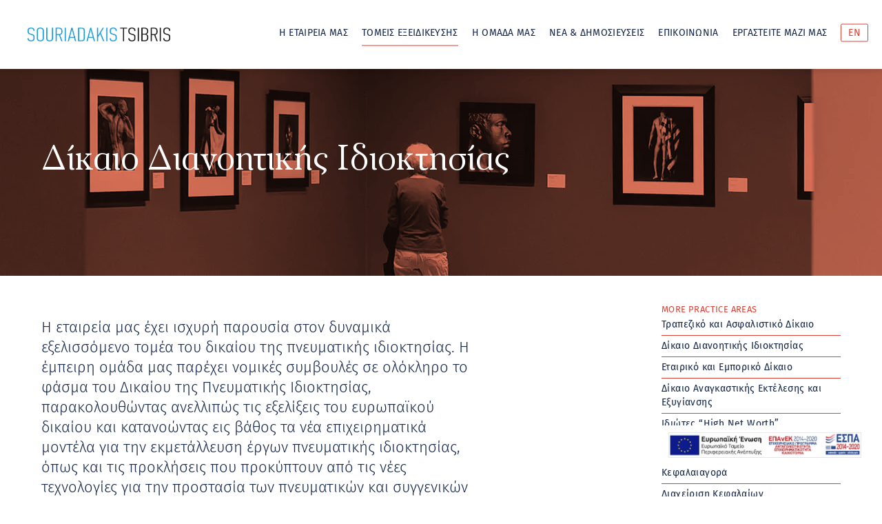

--- FILE ---
content_type: text/html; charset=UTF-8
request_url: https://souriadakistsibris.gr/el/practice_areas/1269/
body_size: 11904
content:
<!doctype html><html lang="el"><head> <meta charset="UTF-8"> <meta http-equiv="X-UA-Compatible" content="IE=edge,chrome=1"> <meta name="viewport" content="width=device-width, initial-scale=1.0,user-scalable=no"> <link rel="profile" href="https://gmpg.org/xfn/11"> <link rel="icon" type="image/x-icon" href="https://souriadakistsibris.gr/wp-content/themes/souriadakistsibris/logo.ico?v=2"> <script async src="https://souriadakistsibris.gr/wp-content/themes/souriadakistsibris/dist/app.bundle.js?v=1.1"></script> <title>Souriadakis Tsibris - Δίκαιο Διανοητικής Ιδιοκτησίας</title><link crossorigin data-rocket-preconnect href="https://www.googletagmanager.com" rel="preconnect"><link rel="preload" data-rocket-preload as="image" href="https://souriadakistsibris.gr/wp-content/uploads/2022/08/Copyright-law_c-1920x300.jpg" fetchpriority="high"> <meta name='robots' content='index, follow, max-image-preview:large, max-snippet:-1, max-video-preview:-1' /><meta name="description" content="We are capable of representing you in all matters of Greek law, yet the main areas of our expertise are the following:" /><link rel="canonical" href="https://souriadakistsibris.gr/el/practice_areas/1269/" /><meta property="og:locale" content="el_GR" /><meta property="og:type" content="article" /><meta property="og:title" content="Souriadakis Tsibris - Δίκαιο Διανοητικής Ιδιοκτησίας" /><meta property="og:description" content="We are capable of representing you in all matters of Greek law, yet the main areas of our expertise are the following:" /><meta property="og:url" content="https://souriadakistsibris.gr/el/practice_areas/1269/" /><meta property="og:site_name" content="Souriadakis Tsibris" /><meta property="article:modified_time" content="2024-05-16T10:20:41+00:00" /><meta name="twitter:card" content="summary_large_image" /><script type="application/ld+json" class="yoast-schema-graph">{"@context":"https://schema.org","@graph":[{"@type":"WebPage","@id":"https://souriadakistsibris.gr/el/practice_areas/1269/","url":"https://souriadakistsibris.gr/el/practice_areas/1269/","name":"Souriadakis Tsibris - Δίκαιο Διανοητικής Ιδιοκτησίας","isPartOf":{"@id":"https://souriadakistsibris.gr/el/#website"},"datePublished":"2019-05-25T16:29:39+00:00","dateModified":"2024-05-16T10:20:41+00:00","description":"We are capable of representing you in all matters of Greek law, yet the main areas of our expertise are the following:","breadcrumb":{"@id":"https://souriadakistsibris.gr/el/practice_areas/1269/#breadcrumb"},"inLanguage":"el","potentialAction":[{"@type":"ReadAction","target":["https://souriadakistsibris.gr/el/practice_areas/1269/"]}]},{"@type":"BreadcrumbList","@id":"https://souriadakistsibris.gr/el/practice_areas/1269/#breadcrumb","itemListElement":[{"@type":"ListItem","position":1,"name":"Home","item":"https://souriadakistsibris.gr/el/"},{"@type":"ListItem","position":2,"name":"Δίκαιο Διανοητικής Ιδιοκτησίας"}]},{"@type":"WebSite","@id":"https://souriadakistsibris.gr/el/#website","url":"https://souriadakistsibris.gr/el/","name":"Souriadakis Tsibris","description":"Law Partnership","potentialAction":[{"@type":"SearchAction","target":{"@type":"EntryPoint","urlTemplate":"https://souriadakistsibris.gr/el/?s={search_term_string}"},"query-input":{"@type":"PropertyValueSpecification","valueRequired":true,"valueName":"search_term_string"}}],"inLanguage":"el"}]}</script><script src="//www.googletagmanager.com/gtag/js?id=G-4Y2DQMP977"  data-cfasync="false" data-wpfc-render="false" type="text/javascript" async></script><script data-cfasync="false" data-wpfc-render="false" type="text/javascript">var mi_version = '8.26.0';var mi_track_user = true;var mi_no_track_reason = '';var MonsterInsightsDefaultLocations = {"page_location":"https:\/\/souriadakistsibris.gr\/el\/practice_areas\/1269\/"};if ( typeof MonsterInsightsPrivacyGuardFilter === 'function' ) {var MonsterInsightsLocations = (typeof MonsterInsightsExcludeQuery === 'object') ? MonsterInsightsPrivacyGuardFilter( MonsterInsightsExcludeQuery ) : MonsterInsightsPrivacyGuardFilter( MonsterInsightsDefaultLocations );} else {var MonsterInsightsLocations = (typeof MonsterInsightsExcludeQuery === 'object') ? MonsterInsightsExcludeQuery : MonsterInsightsDefaultLocations;}var disableStrs = [
'ga-disable-G-4Y2DQMP977',];
function __gtagTrackerIsOptedOut() {for (var index = 0; index < disableStrs.length; index++) {if (document.cookie.indexOf(disableStrs[index] + '=true') > -1) {return true;}}return false;}
if (__gtagTrackerIsOptedOut()) {for (var index = 0; index < disableStrs.length; index++) {window[disableStrs[index]] = true;}}
function __gtagTrackerOptout() {for (var index = 0; index < disableStrs.length; index++) {document.cookie = disableStrs[index] + '=true; expires=Thu, 31 Dec 2099 23:59:59 UTC; path=/';window[disableStrs[index]] = true;}}if ('undefined' === typeof gaOptout) {function gaOptout() {__gtagTrackerOptout();}}window.dataLayer = window.dataLayer || [];window.MonsterInsightsDualTracker = {helpers: {},trackers: {},};if (mi_track_user) {function __gtagDataLayer() {dataLayer.push(arguments);}function __gtagTracker(type, name, parameters) {if (!parameters) {parameters = {};}if (parameters.send_to) {__gtagDataLayer.apply(null, arguments);return;}if (type === 'event') {parameters.send_to = monsterinsights_frontend.v4_id;var hookName = name;if (typeof parameters['event_category'] !== 'undefined') {hookName = parameters['event_category'] + ':' + name;}if (typeof MonsterInsightsDualTracker.trackers[hookName] !== 'undefined') {MonsterInsightsDualTracker.trackers[hookName](parameters);} else {__gtagDataLayer('event', name, parameters);}} else {__gtagDataLayer.apply(null, arguments);}}__gtagTracker('js', new Date());__gtagTracker('set', {'developer_id.dZGIzZG': true,});if ( MonsterInsightsLocations.page_location ) {__gtagTracker('set', MonsterInsightsLocations);}__gtagTracker('config', 'G-4Y2DQMP977', {"forceSSL":"true","link_attribution":"true"} );window.gtag = __gtagTracker;(function () {

var noopfn = function () {return null;};var newtracker = function () {return new Tracker();};var Tracker = function () {return null;};var p = Tracker.prototype;p.get = noopfn;p.set = noopfn;p.send = function () {var args = Array.prototype.slice.call(arguments);args.unshift('send');__gaTracker.apply(null, args);};var __gaTracker = function () {var len = arguments.length;if (len === 0) {return;}var f = arguments[len - 1];if (typeof f !== 'object' || f === null || typeof f.hitCallback !== 'function') {if ('send' === arguments[0]) {var hitConverted, hitObject = false, action;if ('event' === arguments[1]) {if ('undefined' !== typeof arguments[3]) {hitObject = {'eventAction': arguments[3],'eventCategory': arguments[2],'eventLabel': arguments[4],'value': arguments[5] ? arguments[5] : 1,}}}if ('pageview' === arguments[1]) {if ('undefined' !== typeof arguments[2]) {hitObject = {'eventAction': 'page_view','page_path': arguments[2],}}}if (typeof arguments[2] === 'object') {hitObject = arguments[2];}if (typeof arguments[5] === 'object') {Object.assign(hitObject, arguments[5]);}if ('undefined' !== typeof arguments[1].hitType) {hitObject = arguments[1];if ('pageview' === hitObject.hitType) {hitObject.eventAction = 'page_view';}}if (hitObject) {action = 'timing' === arguments[1].hitType ? 'timing_complete' : hitObject.eventAction;hitConverted = mapArgs(hitObject);__gtagTracker('event', action, hitConverted);}}return;}function mapArgs(args) {var arg, hit = {};var gaMap = {'eventCategory': 'event_category','eventAction': 'event_action','eventLabel': 'event_label','eventValue': 'event_value','nonInteraction': 'non_interaction','timingCategory': 'event_category','timingVar': 'name','timingValue': 'value','timingLabel': 'event_label','page': 'page_path','location': 'page_location','title': 'page_title','referrer' : 'page_referrer',};for (arg in args) {if (!(!args.hasOwnProperty(arg) || !gaMap.hasOwnProperty(arg))) {hit[gaMap[arg]] = args[arg];} else {hit[arg] = args[arg];}}return hit;}try {f.hitCallback();} catch (ex) {}};__gaTracker.create = newtracker;__gaTracker.getByName = newtracker;__gaTracker.getAll = function () {return [];};__gaTracker.remove = noopfn;__gaTracker.loaded = true;window['__gaTracker'] = __gaTracker;})();} else {console.log("");(function () {function __gtagTracker() {return null;}window['__gtagTracker'] = __gtagTracker;window['gtag'] = __gtagTracker;})();}</script><style id='wp-img-auto-sizes-contain-inline-css' type='text/css'>img:is([sizes=auto i],[sizes^="auto," i]){contain-intrinsic-size:3000px 1500px}</style><link rel='stylesheet' id='wp-block-library-css' href='https://souriadakistsibris.gr/wp-includes/css/dist/block-library/style.min.css?ver=2a97c8c87ca39e87495c1fc00b6f0c47' type='text/css' media='all' /><style id='classic-theme-styles-inline-css' type='text/css'>.wp-block-button__link{color:#fff;background-color:#32373c;border-radius:9999px;box-shadow:none;text-decoration:none;padding:calc(.667em + 2px) calc(1.333em + 2px);font-size:1.125em}.wp-block-file__button{background:#32373c;color:#fff;text-decoration:none}</style><link rel='stylesheet' id='wpmf-gallery-popup-style-css' href='https://souriadakistsibris.gr/wp-content/plugins/wp-media-folder/assets/css/display-gallery/magnific-popup.css?ver=6.1.9' type='text/css' media='all' /><link rel='stylesheet' id='wpml-legacy-horizontal-list-0-css' href='https://souriadakistsibris.gr/wp-content/plugins/sitepress-multilingual-cms/templates/language-switchers/legacy-list-horizontal/style.min.css?ver=1' type='text/css' media='all' /><link rel='stylesheet' id='wpml-menu-item-0-css' href='https://souriadakistsibris.gr/wp-content/plugins/sitepress-multilingual-cms/templates/language-switchers/menu-item/style.min.css?ver=1' type='text/css' media='all' /><link rel='stylesheet' id='homepage-css' href='https://souriadakistsibris.gr/wp-content/cache/background-css/1/souriadakistsibris.gr/wp-content/themes/souriadakistsibris/dist/css/style.min.css?ver=1.1.1&wpr_t=1769536833' type='text/css' media='all' /><link rel='stylesheet' id='wp-pagenavi-css' href='https://souriadakistsibris.gr/wp-content/plugins/wp-pagenavi/pagenavi-css.css?ver=2.70' type='text/css' media='all' /><script>const templateDir="https://souriadakistsibris.gr/wp-content/themes/souriadakistsibris";</script><script>const siteUrl="https://souriadakistsibris.gr";</script><script>const pages=[];</script><script type="text/javascript" id="wpml-cookie-js-extra">
var wpml_cookies = {"wp-wpml_current_language":{"value":"el","expires":1,"path":"/"}};var wpml_cookies = {"wp-wpml_current_language":{"value":"el","expires":1,"path":"/"}};//# sourceURL=wpml-cookie-js-extra

</script><script type="text/javascript" defer src="https://souriadakistsibris.gr/wp-content/plugins/sitepress-multilingual-cms/res/js/cookies/language-cookie.js?ver=486900" id="wpml-cookie-js" data-wp-strategy="defer"></script><script type="text/javascript" defer src="https://souriadakistsibris.gr/wp-content/plugins/google-analytics-premium/assets/js/frontend-gtag.min.js?ver=8.26.0" id="monsterinsights-frontend-script-js"></script><script data-cfasync="false" data-wpfc-render="false" type="text/javascript" id='monsterinsights-frontend-script-js-extra'>var monsterinsights_frontend = {"js_events_tracking":"true","download_extensions":"doc,pdf,ppt,zip,xls,docx,pptx,xlsx","inbound_paths":"[{\"path\":\"\\\/go\\\/\",\"label\":\"affiliate\"},{\"path\":\"\\\/recommend\\\/\",\"label\":\"affiliate\"}]","home_url":"https:\/\/souriadakistsibris.gr\/el\/","hash_tracking":"false","v4_id":"G-4Y2DQMP977"};</script><script type="text/javascript" id="remove-uppercase-accents-js-extra">
var rua = {"accents":[{"original":"\u0386\u0399","convert":"\u0391\u03aa"},{"original":"\u0386\u03a5","convert":"\u0391\u03ab"},{"original":"\u0388\u0399","convert":"\u0395\u03aa"},{"original":"\u038c\u0399","convert":"\u039f\u03aa"},{"original":"\u0388\u03a5","convert":"\u0395\u03ab"},{"original":"\u038c\u03a5","convert":"\u039f\u03ab"},{"original":"\u03ac\u03b9","convert":"\u03b1\u03ca"},{"original":"\u03ad\u03b9","convert":"\u03b5\u03ca"},{"original":"\u0386\u03c5","convert":"\u03b1\u03cb"},{"original":"\u03ac\u03c5","convert":"\u03b1\u03cb"},{"original":"\u03cc\u03b9","convert":"\u03bf\u03ca"},{"original":"\u0388\u03c5","convert":"\u03b5\u03cb"},{"original":"\u03ad\u03c5","convert":"\u03b5\u03cb"},{"original":"\u03cc\u03c5","convert":"\u03bf\u03cb"},{"original":"\u038c\u03c5","convert":"\u03bf\u03cb"},{"original":"\u0386","convert":"\u0391"},{"original":"\u03ac","convert":"\u03b1"},{"original":"\u0388","convert":"\u0395"},{"original":"\u03ad","convert":"\u03b5"},{"original":"\u0389","convert":"\u0397"},{"original":"\u03ae","convert":"\u03b7"},{"original":"\u038a","convert":"\u0399"},{"original":"\u03aa","convert":"\u0399"},{"original":"\u03af","convert":"\u03b9"},{"original":"\u0390","convert":"\u03ca"},{"original":"\u038c","convert":"\u039f"},{"original":"\u03cc","convert":"\u03bf"},{"original":"\u038e","convert":"\u03a5"},{"original":"\u03cd","convert":"\u03c5"},{"original":"\u03b0","convert":"\u03cb"},{"original":"\u038f","convert":"\u03a9"},{"original":"\u03ce","convert":"\u03c9"}],"selectors":"#page-loader","selAction":"exclude"};//# sourceURL=remove-uppercase-accents-js-extra

</script><script type="text/javascript" defer src="https://souriadakistsibris.gr/wp-content/plugins/remove-uppercase-accents/js/remove-uppercase-accents.js?ver=2a97c8c87ca39e87495c1fc00b6f0c47" id="remove-uppercase-accents-js"></script><link rel="https://api.w.org/" href="https://souriadakistsibris.gr/el/wp-json/" /><link rel="alternate" title="JSON" type="application/json" href="https://souriadakistsibris.gr/el/wp-json/wp/v2/practice_areas/1269" /><link rel="EditURI" type="application/rsd+xml" title="RSD" href="https://souriadakistsibris.gr/xmlrpc.php?rsd" /><link rel='shortlink' href='https://souriadakistsibris.gr/el/?p=1269' /><meta name="generator" content="WPML ver:4.8.6 stt:1,13;" /><noscript><style id="rocket-lazyload-nojs-css">.rll-youtube-player,[data-lazy-src]{display:none !important}</style></noscript><style id="wpr-lazyload-bg-container"></style><style id="wpr-lazyload-bg-exclusion">.news-publications-component article .btn-download a .bullet{--wpr-bg-a231a3d6-a5f4-4358-ae4d-804de7db8cb0:url('https://souriadakistsibris.gr/wp-content/themes/souriadakistsibris/images/bullet.svg')}.single-practice-areas .page-wrapper .paragraph ul li,.single-our-people .page-wrapper .paragraph ul li{--wpr-bg-99ae13ac-bcc1-45b0-ba3e-e1bb000f6c5f:url('https://souriadakistsibris.gr/wp-content/themes/souriadakistsibris/images/bullet.svg')}.single-our-people .page-wrapper .columns.header .vard-download a .bullet,.single-news .page-wrapper .columns.header .vard-download a .bullet,.single-join .page-wrapper .columns.header .vard-download a .bullet,.policies .page-wrapper .columns.header .vard-download a .bullet{--wpr-bg-4ae38fb7-e36c-4c70-9b36-c9a57364a417:url('https://souriadakistsibris.gr/wp-content/themes/souriadakistsibris/images/bullet.svg')}.single-our-people .page-wrapper .paragraph ul li,.single-news .page-wrapper .paragraph ul li,.single-join .page-wrapper .paragraph ul li,.policies .page-wrapper .paragraph ul li{--wpr-bg-3fa21a0c-2b19-4a8f-9d43-10a411e14c9c:url('https://souriadakistsibris.gr/wp-content/themes/souriadakistsibris/images/bullet.svg')}.single-our-people .page-wrapper .sidebar .block ul li,.single-news .page-wrapper .sidebar .block ul li,.single-join .page-wrapper .sidebar .block ul li,.policies .page-wrapper .sidebar .block ul li{--wpr-bg-f4b4a550-59d9-46fe-ba43-d4902e46e5d1:url('https://souriadakistsibris.gr/wp-content/themes/souriadakistsibris/images/bullet.svg')}.single-our-people .relevant-work ul li,.single-news .relevant-work ul li,.single-join .relevant-work ul li,.policies .relevant-work ul li{--wpr-bg-3898faa9-d24f-4791-9af4-a64fe94bfd4c:url('https://souriadakistsibris.gr/wp-content/themes/souriadakistsibris/images/bullet.svg')}.single-our-people .indicative-publications article .btn-download a .bullet,.single-news .indicative-publications article .btn-download a .bullet,.single-join .indicative-publications article .btn-download a .bullet,.policies .indicative-publications article .btn-download a .bullet{--wpr-bg-d11f4785-49f8-47ef-a897-4a24fe86b980:url('https://souriadakistsibris.gr/wp-content/themes/souriadakistsibris/images/bullet.svg')}.news-publications-grid .page-wrapper article .btn-download a .bullet,.join .page-wrapper article .btn-download a .bullet{--wpr-bg-0e82d3da-0ae2-4b60-bcb6-504a10497dbf:url('https://souriadakistsibris.gr/wp-content/themes/souriadakistsibris/images/bullet.svg')}.about .row.biography .person .person-link a .bullet{--wpr-bg-2610a304-bf47-442a-9f43-51406d402460:url('https://souriadakistsibris.gr/wp-content/themes/souriadakistsibris/images/bullet.svg')}</style><noscript><style id="wpr-lazyload-bg-nostyle">.wp-pagenavi .nextpostslink,.wp-pagenavi .previouspostslink{--wpr-bg-b35e8a37-3fce-4cd9-bce1-5604f71bff76:url('https://souriadakistsibris.gr/wp-content/themes/souriadakistsibris/images/arrow_right.svg')}.site-footer .logo{--wpr-bg-3791999e-2e23-45b5-938a-4d71e2ffb50d:url('https://souriadakistsibris.gr/wp-content/themes/souriadakistsibris/images/footer_logo.svg')}</style></noscript><script type="application/javascript">const rocket_pairs = [{"selector":".wp-pagenavi .nextpostslink,.wp-pagenavi .previouspostslink","style":".wp-pagenavi .nextpostslink,.wp-pagenavi .previouspostslink{--wpr-bg-b35e8a37-3fce-4cd9-bce1-5604f71bff76: url('https:\/\/souriadakistsibris.gr\/wp-content\/themes\/souriadakistsibris\/images\/arrow_right.svg');}","hash":"b35e8a37-3fce-4cd9-bce1-5604f71bff76","url":"https:\/\/souriadakistsibris.gr\/wp-content\/themes\/souriadakistsibris\/images\/arrow_right.svg"},{"selector":".site-footer .logo","style":".site-footer .logo{--wpr-bg-3791999e-2e23-45b5-938a-4d71e2ffb50d: url('https:\/\/souriadakistsibris.gr\/wp-content\/themes\/souriadakistsibris\/images\/footer_logo.svg');}","hash":"3791999e-2e23-45b5-938a-4d71e2ffb50d","url":"https:\/\/souriadakistsibris.gr\/wp-content\/themes\/souriadakistsibris\/images\/footer_logo.svg"}]; const rocket_excluded_pairs = [{"selector":".news-publications-component article .btn-download a .bullet","style":".news-publications-component article .btn-download a .bullet{--wpr-bg-a231a3d6-a5f4-4358-ae4d-804de7db8cb0: url('https:\/\/souriadakistsibris.gr\/wp-content\/themes\/souriadakistsibris\/images\/bullet.svg');}","hash":"a231a3d6-a5f4-4358-ae4d-804de7db8cb0","url":"https:\/\/souriadakistsibris.gr\/wp-content\/themes\/souriadakistsibris\/images\/bullet.svg"},{"selector":".single-practice-areas .page-wrapper .paragraph ul li,.single-our-people .page-wrapper .paragraph ul li","style":".single-practice-areas .page-wrapper .paragraph ul li,.single-our-people .page-wrapper .paragraph ul li{--wpr-bg-99ae13ac-bcc1-45b0-ba3e-e1bb000f6c5f: url('https:\/\/souriadakistsibris.gr\/wp-content\/themes\/souriadakistsibris\/images\/bullet.svg');}","hash":"99ae13ac-bcc1-45b0-ba3e-e1bb000f6c5f","url":"https:\/\/souriadakistsibris.gr\/wp-content\/themes\/souriadakistsibris\/images\/bullet.svg"},{"selector":".single-our-people .page-wrapper .columns.header .vard-download a .bullet,.single-news .page-wrapper .columns.header .vard-download a .bullet,.single-join .page-wrapper .columns.header .vard-download a .bullet,.policies .page-wrapper .columns.header .vard-download a .bullet","style":".single-our-people .page-wrapper .columns.header .vard-download a .bullet,.single-news .page-wrapper .columns.header .vard-download a .bullet,.single-join .page-wrapper .columns.header .vard-download a .bullet,.policies .page-wrapper .columns.header .vard-download a .bullet{--wpr-bg-4ae38fb7-e36c-4c70-9b36-c9a57364a417: url('https:\/\/souriadakistsibris.gr\/wp-content\/themes\/souriadakistsibris\/images\/bullet.svg');}","hash":"4ae38fb7-e36c-4c70-9b36-c9a57364a417","url":"https:\/\/souriadakistsibris.gr\/wp-content\/themes\/souriadakistsibris\/images\/bullet.svg"},{"selector":".single-our-people .page-wrapper .paragraph ul li,.single-news .page-wrapper .paragraph ul li,.single-join .page-wrapper .paragraph ul li,.policies .page-wrapper .paragraph ul li","style":".single-our-people .page-wrapper .paragraph ul li,.single-news .page-wrapper .paragraph ul li,.single-join .page-wrapper .paragraph ul li,.policies .page-wrapper .paragraph ul li{--wpr-bg-3fa21a0c-2b19-4a8f-9d43-10a411e14c9c: url('https:\/\/souriadakistsibris.gr\/wp-content\/themes\/souriadakistsibris\/images\/bullet.svg');}","hash":"3fa21a0c-2b19-4a8f-9d43-10a411e14c9c","url":"https:\/\/souriadakistsibris.gr\/wp-content\/themes\/souriadakistsibris\/images\/bullet.svg"},{"selector":".single-our-people .page-wrapper .sidebar .block ul li,.single-news .page-wrapper .sidebar .block ul li,.single-join .page-wrapper .sidebar .block ul li,.policies .page-wrapper .sidebar .block ul li","style":".single-our-people .page-wrapper .sidebar .block ul li,.single-news .page-wrapper .sidebar .block ul li,.single-join .page-wrapper .sidebar .block ul li,.policies .page-wrapper .sidebar .block ul li{--wpr-bg-f4b4a550-59d9-46fe-ba43-d4902e46e5d1: url('https:\/\/souriadakistsibris.gr\/wp-content\/themes\/souriadakistsibris\/images\/bullet.svg');}","hash":"f4b4a550-59d9-46fe-ba43-d4902e46e5d1","url":"https:\/\/souriadakistsibris.gr\/wp-content\/themes\/souriadakistsibris\/images\/bullet.svg"},{"selector":".single-our-people .relevant-work ul li,.single-news .relevant-work ul li,.single-join .relevant-work ul li,.policies .relevant-work ul li","style":".single-our-people .relevant-work ul li,.single-news .relevant-work ul li,.single-join .relevant-work ul li,.policies .relevant-work ul li{--wpr-bg-3898faa9-d24f-4791-9af4-a64fe94bfd4c: url('https:\/\/souriadakistsibris.gr\/wp-content\/themes\/souriadakistsibris\/images\/bullet.svg');}","hash":"3898faa9-d24f-4791-9af4-a64fe94bfd4c","url":"https:\/\/souriadakistsibris.gr\/wp-content\/themes\/souriadakistsibris\/images\/bullet.svg"},{"selector":".single-our-people .indicative-publications article .btn-download a .bullet,.single-news .indicative-publications article .btn-download a .bullet,.single-join .indicative-publications article .btn-download a .bullet,.policies .indicative-publications article .btn-download a .bullet","style":".single-our-people .indicative-publications article .btn-download a .bullet,.single-news .indicative-publications article .btn-download a .bullet,.single-join .indicative-publications article .btn-download a .bullet,.policies .indicative-publications article .btn-download a .bullet{--wpr-bg-d11f4785-49f8-47ef-a897-4a24fe86b980: url('https:\/\/souriadakistsibris.gr\/wp-content\/themes\/souriadakistsibris\/images\/bullet.svg');}","hash":"d11f4785-49f8-47ef-a897-4a24fe86b980","url":"https:\/\/souriadakistsibris.gr\/wp-content\/themes\/souriadakistsibris\/images\/bullet.svg"},{"selector":".news-publications-grid .page-wrapper article .btn-download a .bullet,.join .page-wrapper article .btn-download a .bullet","style":".news-publications-grid .page-wrapper article .btn-download a .bullet,.join .page-wrapper article .btn-download a .bullet{--wpr-bg-0e82d3da-0ae2-4b60-bcb6-504a10497dbf: url('https:\/\/souriadakistsibris.gr\/wp-content\/themes\/souriadakistsibris\/images\/bullet.svg');}","hash":"0e82d3da-0ae2-4b60-bcb6-504a10497dbf","url":"https:\/\/souriadakistsibris.gr\/wp-content\/themes\/souriadakistsibris\/images\/bullet.svg"},{"selector":".about .row.biography .person .person-link a .bullet","style":".about .row.biography .person .person-link a .bullet{--wpr-bg-2610a304-bf47-442a-9f43-51406d402460: url('https:\/\/souriadakistsibris.gr\/wp-content\/themes\/souriadakistsibris\/images\/bullet.svg');}","hash":"2610a304-bf47-442a-9f43-51406d402460","url":"https:\/\/souriadakistsibris.gr\/wp-content\/themes\/souriadakistsibris\/images\/bullet.svg"}];</script><meta name="generator" content="WP Rocket 3.20.0.2" data-wpr-features="wpr_lazyload_css_bg_img wpr_lazyload_images wpr_preconnect_external_domains wpr_oci wpr_image_dimensions wpr_preload_links wpr_desktop" /></head><body class="wp-singular practice_areas-template-default single single-practice_areas postid-1269 wp-theme-souriadakistsibris"><div id="page-loader"></div><div class="sticky-espa"> <div class="all-espa"> <div class="espa-outer-div espa-gr"> <div class="espa-inner-div"> <a class="link-espa" href="https://souriadakistsibris.gr/wp-content/uploads/2022/10/VIMA_WEB3b-ΤΣΙΜΠΡΗΣ.pdf" target="_blank" rel="noopener noreferrer"><img width="613" height="80" src="data:image/svg+xml,%3Csvg%20xmlns='http://www.w3.org/2000/svg'%20viewBox='0%200%20613%2080'%3E%3C/svg%3E" alt="Espa banner" data-lazy-src="https://souriadakistsibris.gr/wp-content/uploads/2023/03/e-bannerespaEΤΠΑ460X60.jpg.webp"><noscript><img width="613" height="80" src="https://souriadakistsibris.gr/wp-content/uploads/2023/03/e-bannerespaEΤΠΑ460X60.jpg.webp" alt="Espa banner"></noscript></a> </div> </div> <div class="espa-outer-div espa-en"> <div class="espa-inner-div"> <a class="link-espa" href="https://souriadakistsibris.gr/wp-content/uploads/2022/10/VIMA_WEB3bENb-%CE%A4%CE%A3%CE%99%CE%9C%CE%A0%CE%A1%CE%97%CE%A3.pdf" target="_blank" rel="noopener noreferrer"><img width="601" height="82" src="data:image/svg+xml,%3Csvg%20xmlns='http://www.w3.org/2000/svg'%20viewBox='0%200%20601%2082'%3E%3C/svg%3E" alt="Espa banner" data-lazy-src="https://souriadakistsibris.gr/wp-content/uploads/2022/10/e-bannersEUERDF600X80.jpg.webp"><noscript><img width="601" height="82" src="https://souriadakistsibris.gr/wp-content/uploads/2022/10/e-bannersEUERDF600X80.jpg.webp" alt="Espa banner"></noscript></a> </div> </div> </div></div><div id="fullpage-wrapper"> <div id="mobile-menu" class="mobile-menu animated"> <div class="language-wrapper"> <ul class="language"> </ul> </div> <div id="mobile" class="menu-nested-pages-container"><ul id="menu-nested-pages" class="menu"><li class="menu-item menu-item-type-post_type menu-item-object-page not-active"><div class="hoverEffect"></div><a rel="page" href="https://souriadakistsibris.gr/el/about-us/"><span>Η εταιρεία μας</span></a></li><li class="menu-item menu-item-type-post_type menu-item-object-page not-active active"><div class="hoverEffect"></div><a rel="page" href="https://souriadakistsibris.gr/el/practice-areas/"><span>Τομείς Εξειδίκευσης</span></a></li><li class="menu-item menu-item-type-post_type menu-item-object-page not-active"><div class="hoverEffect"></div><a rel="page" href="https://souriadakistsibris.gr/el/our-people/"><span>Η ομάδα μας</span></a></li><li class="menu-item menu-item-type-post_type menu-item-object-page not-active"><div class="hoverEffect"></div><a rel="page" href="https://souriadakistsibris.gr/el/news-publications/"><span>Νέα &#038; Δημοσιεύσεις</span></a></li><li class="menu-item menu-item-type-post_type menu-item-object-page not-active"><div class="hoverEffect"></div><a rel="page" href="https://souriadakistsibris.gr/el/contact/"><span>Επικοινωνία</span></a></li><li class="menu-item menu-item-type-post_type menu-item-object-page not-active"><div class="hoverEffect"></div><a href="https://souriadakistsibris.gr/el/join-us/"><span>Εργαστείτε μαζί μας</span></a></li><li class="menu-item wpml-ls-slot-4 wpml-ls-item wpml-ls-item-en wpml-ls-menu-item wpml-ls-first-item wpml-ls-last-item menu-item-type-wpml_ls_menu_item menu-item-object-wpml_ls_menu_item not-active"><div class="hoverEffect"></div><a title="Μετάβαση σε EN" href="https://souriadakistsibris.gr/practice_areas/copyright-law/"><span><span class="wpml-ls-display">EN</span></span></a></li></ul></div> </div>  <header id="main-header" class="header clear header--fixed" role="banner"> <div class="navigation-bar columns is-gapless is-flex"> <div id="hamburger" class="hamburger hamburger--collapse"> <div class="hamburger-box"> <div class="hamburger-inner"></div> </div> </div> <div class="column is-3">  <div id="company-logo" class="logo"> <a href="https://souriadakistsibris.gr/el/"> <img src="https://souriadakistsibris.gr/wp-content/themes/souriadakistsibris/images/logo.png" alt="Logo" class="logo-img" data-lazy-src="https://souriadakistsibris.gr/wp-content/webp-express/webp-images/doc-root/wp-content/themes/souriadakistsibris/images/logo.png.webp"><noscript><img src="https://souriadakistsibris.gr/wp-content/themes/souriadakistsibris/images/logo.png" alt="Logo" class="logo-img"></noscript> </a> </div> </div>  <div class="column is-9">  <nav id="navigation" class="nav" role="navigation"> <div id="cssmenu" class="menu-nested-pages-container"><ul id="menu-nested-pages-1" class="menu"><li class="menu-item menu-item-type-post_type menu-item-object-page not-active"><div class="hoverEffect"></div><a rel="page" href="https://souriadakistsibris.gr/el/about-us/"><span>Η εταιρεία μας</span></a></li><li class="menu-item menu-item-type-post_type menu-item-object-page not-active active"><div class="hoverEffect"></div><a rel="page" href="https://souriadakistsibris.gr/el/practice-areas/"><span>Τομείς Εξειδίκευσης</span></a></li><li class="menu-item menu-item-type-post_type menu-item-object-page not-active"><div class="hoverEffect"></div><a rel="page" href="https://souriadakistsibris.gr/el/our-people/"><span>Η ομάδα μας</span></a></li><li class="menu-item menu-item-type-post_type menu-item-object-page not-active"><div class="hoverEffect"></div><a rel="page" href="https://souriadakistsibris.gr/el/news-publications/"><span>Νέα &#038; Δημοσιεύσεις</span></a></li><li class="menu-item menu-item-type-post_type menu-item-object-page not-active"><div class="hoverEffect"></div><a rel="page" href="https://souriadakistsibris.gr/el/contact/"><span>Επικοινωνία</span></a></li><li class="menu-item menu-item-type-post_type menu-item-object-page not-active"><div class="hoverEffect"></div><a href="https://souriadakistsibris.gr/el/join-us/"><span>Εργαστείτε μαζί μας</span></a></li><li class="menu-item wpml-ls-slot-4 wpml-ls-item wpml-ls-item-en wpml-ls-menu-item wpml-ls-first-item wpml-ls-last-item menu-item-type-wpml_ls_menu_item menu-item-object-wpml_ls_menu_item not-active"><div class="hoverEffect"></div><a title="Μετάβαση σε EN" href="https://souriadakistsibris.gr/practice_areas/copyright-law/"><span><span class="wpml-ls-display">EN</span></span></a></li></ul></div> </nav>  </div></div> </header>  <div id="page" class="site"> <div id="content" class="site-content"> <main id="main" class="site-main"> <section id="post-1269" class="single-practice-areas post-1269 practice_areas type-practice_areas status-publish hentry"> <header class="bgrd lazy" data-was-processed="false" data-bg="url(https://souriadakistsibris.gr/wp-content/uploads/2022/08/Copyright-law_c-1920x300.jpg)"> <div class="grid"> <div class="columns is-flex"> <div class="column is-8 title"> <h1>Δίκαιο Διανοητικής Ιδιοκτησίας</h1> </div> </div> </div> </header> <div class="page-wrapper"> <div class="columns is-marginless"> <div class="column is-8-desktop left-col">  <div class="column is-10 is-paddingless intro-text"> Η εταιρεία μας έχει ισχυρή παρουσία στον δυναμικά εξελισσόμενο τομέα του δικαίου της πνευματικής ιδιοκτησίας. Η έμπειρη ομάδα μας παρέχει νομικές συμβουλές σε ολόκληρο το φάσμα του Δικαίου της Πνευματικής Ιδιοκτησίας, παρακολουθώντας ανελλιπώς τις εξελίξεις του ευρωπαϊκού δικαίου και κατανοώντας εις βάθος τα νέα επιχειρηματικά μοντέλα για την εκμετάλλευση έργων πνευματικής ιδιοκτησίας, όπως και τις προκλήσεις που προκύπτουν από τις νέες τεχνολογίες για την προστασία των πνευματικών και συγγενικών δικαιωμάτων. Μέλη της ομάδας μας συνεισφέρουν στον Ελληνικό τομέα διεθνών ερευνών στο ζήτημα, συμμετέχοντας και στο Getting the Deal Through: Copyright. </div>   <div class="paragraph column is-offset-1 is-paddingless"> <p>Η εταιρεία μας παρέχει νομικές συμβουλές και εκπροσωπεί μεγάλους εκδοτικούς ομίλους, εταιρείες οπτικοακουστικής παραγωγής, διαφημιστικές εταιρείες, τη μεγαλύτερη ελληνική εταιρεία παραγωγής και έκδοσης μουσικής, έναν από τους μεγαλύτερους οίκους δημοπρασιών διεθνώς, μεγάλο αριθμό δικαιούχων δικαιωμάτων πνευματικής ιδιοκτησίας και συγγενικών δικαιωμάτων, κληρονόμους παγκοσμίου φήμης καλλιτεχνών, καλλιτέχνες στο χώρο του κινηματογράφου και της μουσικής, εταιρείες με αντικείμενο τη διοργάνωση συναυλιών και μουσικών δρωμένων, όπως και εταιρείες ανάπτυξης λογισμικού, προγραμματιστές παιχνιδιών και άλλες εταιρείες σχετιζόμενες με την τεχνολογία.</p><p>Οι παρεχόμενες από την εταιρεία μας υπηρεσίες περιλαμβάνουν:</p><ul><li>Προστασία πνευματικών και συγγενικών δικαιωμάτων.</li><li>Εκπροσώπηση των δικαιούχων ενώπιον των αρμόδιων δικαστηρίων και άλλων αρχών.</li><li>Διαπραγμάτευση και σύναψη συμφωνητικών μεταβίβασης δικαιωμάτων πνευματικής ιδιοκτησίας, συμβάσεων εκμετάλλευσης και αδειών χρήσης.</li><li>Διαπραγμάτευση και σύνταξη συμφωνιών απόδοσης.</li><li>Νομικές συμβουλές και εκπροσώπηση συγγραφέων και άλλων δικαιούχων ενώπιον των Οργανισμών Συλλογικής Διαχείρισης(“ΕΔΕΜ”, “GEA”, “ΑΘΗΝΑ”, “ΔΙΟΝΥΣΟΣ”, “ΕΡΑΤΩ”, “ΑΠΟΛΛΩΝ”, “GRAMMO”).</li></ul> </div>  </div> <div class="column is-1"></div> <div class="column is-3 sidebar is-paddingless"> <div id="key-contact-slider" class="key-contact no"> <div class="label">KEY CONTACT</div>  <div class="swiper-container">  <div class="swiper-wrapper"> </div> </div> <div class="swiper-pagination"></div> </div> <div class="more-practice-areas is-hidden-mobile"> <span class="title">MORE PRACTICE AREAS</span> <nav> <ul> <li ><a href="https://souriadakistsibris.gr/el/practice_areas/banking-and-insurance/">Τραπεζικό και Ασφαλιστικό Δίκαιο</a></li> <li class="active"><a href="https://souriadakistsibris.gr/el/practice_areas/1269/">Δίκαιο Διανοητικής Ιδιοκτησίας</a></li> <li ><a href="https://souriadakistsibris.gr/el/practice_areas/corporate-and-commercial-law-2/">Εταιρικό και Εμπορικό Δίκαιο</a></li> <li ><a href="https://souriadakistsibris.gr/el/practice_areas/enforcement-and-insolvency-recovery/">Δίκαιο Αναγκαστικής Εκτέλεσης και Εξυγίανσης</a></li> <li ><a href="https://souriadakistsibris.gr/el/practice_areas/high-net-worth-individuals/">Ιδιώτες “High Net Worth”</a></li> <li ><a href="https://souriadakistsibris.gr/el/practice_areas/financial-regulation-and-capital-markets/">Κανονιστικό Πλαίσιο του Χρηματοοικονομικού Τομέα και Κεφαλαιαγορά</a></li> <li ><a href="https://souriadakistsibris.gr/el/practice_areas/fund-regulation/">Διαχείριση Κεφαλαίων</a></li> <li ><a href="https://souriadakistsibris.gr/el/practice_areas/industrial-property-law/">Δίκαιο Βιομηχανικής Ιδιοκτησίας</a></li> <li ><a href="https://souriadakistsibris.gr/el/practice_areas/labor-law/">Εργατικό Δίκαιο</a></li> <li ><a href="https://souriadakistsibris.gr/el/practice_areas/litigation-and-dispute-resolution/">Δικαστικές Υποθέσεις και Επίλυση Διαφορών</a></li> <li ><a href="https://souriadakistsibris.gr/el/practice_areas/media-and-entertainment-law/">Δίκαιο Μέσων Ενημέρωσης και Ψυχαγωγίας</a></li> <li ><a href="https://souriadakistsibris.gr/el/practice_areas/mergers-acquisitions-ma/">Συγχωνεύσεις &#038; Εξαγορές</a></li> <li ><a href="https://souriadakistsibris.gr/el/practice_areas/privacy-and-data-protection/">Προστασία Δεδομένων Προσωπικού Χαρακτήρα</a></li> <li ><a href="https://souriadakistsibris.gr/el/practice_areas/public-procurement/">Δημόσιοι Διαγωνισμοί</a></li> <li ><a href="https://souriadakistsibris.gr/el/practice_areas/real-estate/">Ακίνητα</a></li> </ul> </nav> </div> </div> </div> </div></section> </main></div><div class="espa-page-wrapper"> <div class="all-certs"> <div class="certs-footer certs-gr"> <img width="159" height="91" src="data:image/svg+xml,%3Csvg%20xmlns='http://www.w3.org/2000/svg'%20viewBox='0%200%20159%2091'%3E%3C/svg%3E" alt="Πιστοποίηση IQNet Certified Management System" data-lazy-src="https://souriadakistsibris.gr/wp-content/uploads/2022/11/souriadakis-site.png.webp"><noscript><img width="159" height="91" src="https://souriadakistsibris.gr/wp-content/uploads/2022/11/souriadakis-site.png.webp" alt="Πιστοποίηση IQNet Certified Management System"></noscript> </div> <div class="certs-footer certs-en"> <img width="159" height="91" src="data:image/svg+xml,%3Csvg%20xmlns='http://www.w3.org/2000/svg'%20viewBox='0%200%20159%2091'%3E%3C/svg%3E" alt="IQNet Certified Management System Certificate" data-lazy-src="https://souriadakistsibris.gr/wp-content/uploads/2022/11/souriadakis-site.png.webp"><noscript><img width="159" height="91" src="https://souriadakistsibris.gr/wp-content/uploads/2022/11/souriadakis-site.png.webp" alt="IQNet Certified Management System Certificate"></noscript> </div> </div> <div class="all-espa espa-footer"> <div class="espa-outer-div espa-gr"> <div class="espa-inner-div"> <p><a class="link-espa" href="https://souriadakistsibris.gr/wp-content/uploads/2022/10/VIMA_WEB3b-ΤΣΙΜΠΡΗΣ.pdf" target="_blank" rel="noopener noreferrer"><img width="613" height="80" src="data:image/svg+xml,%3Csvg%20xmlns='http://www.w3.org/2000/svg'%20viewBox='0%200%20613%2080'%3E%3C/svg%3E" alt="Espa banner" data-lazy-src="https://souriadakistsibris.gr/wp-content/uploads/2023/03/e-bannerespaEΤΠΑ460X60.jpg.webp"><noscript><img width="613" height="80" src="https://souriadakistsibris.gr/wp-content/uploads/2023/03/e-bannerespaEΤΠΑ460X60.jpg.webp" alt="Espa banner"></noscript></a></p> </div> </div> <div class="espa-outer-div espa-en"> <div class="espa-inner-div"> <p><a class="link-espa" href="https://souriadakistsibris.gr/wp-content/uploads/2022/10/VIMA_WEB3bENb-%CE%A4%CE%A3%CE%99%CE%9C%CE%A0%CE%A1%CE%97%CE%A3.pdf" target="_blank" rel="noopener noreferrer"><img width="601" height="82" src="data:image/svg+xml,%3Csvg%20xmlns='http://www.w3.org/2000/svg'%20viewBox='0%200%20601%2082'%3E%3C/svg%3E" alt="Espa banner" data-lazy-src="https://souriadakistsibris.gr/wp-content/uploads/2022/10/e-bannersEUERDF600X80.jpg.webp"><noscript><img width="601" height="82" src="https://souriadakistsibris.gr/wp-content/uploads/2022/10/e-bannersEUERDF600X80.jpg.webp" alt="Espa banner"></noscript></a></p> </div> </div> </div></div><footer id="colophon" class="site-footer"> <div class="site-info columns is-marginless"> <div class="column is-6 p-b-5">  <p class="address">Ακαδημίας 18, 10671, Αθήνα, Ελλάδα</p> <p class="address">+ 30 210 3626888</p> <p class="email p-b-40"><a href="mailto:info@souriadakistsibris.gr"> info@souriadakistsibris.gr</a></p> <div class="copyrightWrapper"> <span class="copyright">© Copyright Souriadakis Tsibris 2018</span> <span class="p-l-15 policy-wrapper"><a href="https://souriadakistsibris.gr/el/policies/cookie-policy/">ΠΟΛΙΤΙΚH ΑΠΟΡΡΗΤΟΥ</a></span> <span class="p-l-15 policy-wrapper"><a href="https://souriadakistsibris.gr/el/%cf%80%ce%bf%ce%bb%ce%b9%cf%84%ce%b9%ce%ba%ce%ae-%ce%b1%cf%83%cf%86%ce%ac%ce%bb%ce%b5%ce%b9%ce%b1%cf%82-%cf%80%ce%bb%ce%b7%cf%81%ce%bf%cf%86%ce%bf%cf%81%ce%b9%cf%8e%ce%bd/">ΠΟΛΙΤΙΚΗ ΑΣΦΑΛΕΙΑΣ ΠΛΗΡΟΦΟΡΙΩΝ</a></span> </div> </div> <div class="column is-6 p-b-5 p-t-5"> <span class="is-hidden-mobile"><div id="footerMenu" class="menu-nested-pages-container"><ul id="menu-nested-pages-2" class="menu"><li class="menu-item menu-item-type-post_type menu-item-object-page not-active"><div class="hoverEffect"></div><a rel="page" href="https://souriadakistsibris.gr/el/about-us/"><span>Η εταιρεία μας</span></a></li><li class="menu-item menu-item-type-post_type menu-item-object-page not-active active"><div class="hoverEffect"></div><a rel="page" href="https://souriadakistsibris.gr/el/practice-areas/"><span>Τομείς Εξειδίκευσης</span></a></li><li class="menu-item menu-item-type-post_type menu-item-object-page not-active"><div class="hoverEffect"></div><a rel="page" href="https://souriadakistsibris.gr/el/our-people/"><span>Η ομάδα μας</span></a></li><li class="menu-item menu-item-type-post_type menu-item-object-page not-active"><div class="hoverEffect"></div><a rel="page" href="https://souriadakistsibris.gr/el/news-publications/"><span>Νέα &#038; Δημοσιεύσεις</span></a></li><li class="menu-item menu-item-type-post_type menu-item-object-page not-active"><div class="hoverEffect"></div><a rel="page" href="https://souriadakistsibris.gr/el/contact/"><span>Επικοινωνία</span></a></li><li class="menu-item menu-item-type-post_type menu-item-object-page not-active"><div class="hoverEffect"></div><a href="https://souriadakistsibris.gr/el/join-us/"><span>Εργαστείτε μαζί μας</span></a></li><li class="menu-item wpml-ls-slot-4 wpml-ls-item wpml-ls-item-en wpml-ls-menu-item wpml-ls-first-item wpml-ls-last-item menu-item-type-wpml_ls_menu_item menu-item-object-wpml_ls_menu_item not-active"><div class="hoverEffect"></div><a title="Μετάβαση σε EN" href="https://souriadakistsibris.gr/practice_areas/copyright-law/"><span><span class="wpml-ls-display">EN</span></span></a></li></ul></div></span> <div class="creators"><a target="_blank" href="https://icdesign.gr/">ic Design</a> + <a target="_blank" href="https://avscode.com/">[AV:SCODE]</a> </div> </div> </div></footer></div></div><script type="speculationrules">{"prefetch":[{"source":"document","where":{"and":[{"href_matches":"/el/*"},{"not":{"href_matches":["/wp-*.php","/wp-admin/*","/wp-content/uploads/*","/wp-content/*","/wp-content/plugins/*","/wp-content/themes/souriadakistsibris/*","/el/*\\?(.+)"]}},{"not":{"selector_matches":"a[rel~=\"nofollow\"]"}},{"not":{"selector_matches":".no-prefetch, .no-prefetch a"}}]},"eagerness":"conservative"}]}</script><script type="text/javascript" id="rocket-browser-checker-js-after">
"use strict";var _createClass=function(){function defineProperties(target,props){for(var i=0;i<props.length;i++){var descriptor=props[i];descriptor.enumerable=descriptor.enumerable||!1,descriptor.configurable=!0,"value"in descriptor&&(descriptor.writable=!0),Object.defineProperty(target,descriptor.key,descriptor)}}return function(Constructor,protoProps,staticProps){return protoProps&&defineProperties(Constructor.prototype,protoProps),staticProps&&defineProperties(Constructor,staticProps),Constructor}}();function _classCallCheck(instance,Constructor){if(!(instance instanceof Constructor))throw new TypeError("Cannot call a class as a function")}var RocketBrowserCompatibilityChecker=function(){function RocketBrowserCompatibilityChecker(options){_classCallCheck(this,RocketBrowserCompatibilityChecker),this.passiveSupported=!1,this._checkPassiveOption(this),this.options=!!this.passiveSupported&&options}return _createClass(RocketBrowserCompatibilityChecker,[{key:"_checkPassiveOption",value:function(self){try{var options={get passive(){return!(self.passiveSupported=!0)}};window.addEventListener("test",null,options),window.removeEventListener("test",null,options)}catch(err){self.passiveSupported=!1}}},{key:"initRequestIdleCallback",value:function(){!1 in window&&(window.requestIdleCallback=function(cb){var start=Date.now();return setTimeout(function(){cb({didTimeout:!1,timeRemaining:function(){return Math.max(0,50-(Date.now()-start))}})},1)}),!1 in window&&(window.cancelIdleCallback=function(id){return clearTimeout(id)})}},{key:"isDataSaverModeOn",value:function(){return"connection"in navigator&&!0===navigator.connection.saveData}},{key:"supportsLinkPrefetch",value:function(){var elem=document.createElement("link");return elem.relList&&elem.relList.supports&&elem.relList.supports("prefetch")&&window.IntersectionObserver&&"isIntersecting"in IntersectionObserverEntry.prototype}},{key:"isSlowConnection",value:function(){return"connection"in navigator&&"effectiveType"in navigator.connection&&("2g"===navigator.connection.effectiveType||"slow-2g"===navigator.connection.effectiveType)}}]),RocketBrowserCompatibilityChecker}();//# sourceURL=rocket-browser-checker-js-after

</script><script type="text/javascript" id="rocket-preload-links-js-extra">
var RocketPreloadLinksConfig = {"excludeUris":"/(?:.+/)?feed(?:/(?:.+/?)?)?$|/(?:.+/)?embed/|/(index.php/)?(.*)wp-json(/.*|$)|/refer/|/go/|/recommend/|/recommends/","usesTrailingSlash":"1","imageExt":"jpg|jpeg|gif|png|tiff|bmp|webp|avif|pdf|doc|docx|xls|xlsx|php","fileExt":"jpg|jpeg|gif|png|tiff|bmp|webp|avif|pdf|doc|docx|xls|xlsx|php|html|htm","siteUrl":"https://souriadakistsibris.gr/el/","onHoverDelay":"100","rateThrottle":"3"};
//# sourceURL=rocket-preload-links-js-extra

</script><script type="text/javascript" id="rocket-preload-links-js-after">
(function() {"use strict";var r="function"==typeof Symbol&&"symbol"==typeof Symbol.iterator?function(e){return typeof e}:function(e){return e&&"function"==typeof Symbol&&e.constructor===Symbol&&e!==Symbol.prototype?"symbol":typeof e},e=function(){function i(e,t){for(var n=0;n<t.length;n++){var i=t[n];i.enumerable=i.enumerable||!1,i.configurable=!0,"value"in i&&(i.writable=!0),Object.defineProperty(e,i.key,i)}}return function(e,t,n){return t&&i(e.prototype,t),n&&i(e,n),e}}();function i(e,t){if(!(e instanceof t))throw new TypeError("Cannot call a class as a function")}var t=function(){function n(e,t){i(this,n),this.browser=e,this.config=t,this.options=this.browser.options,this.prefetched=new Set,this.eventTime=null,this.threshold=1111,this.numOnHover=0}return e(n,[{key:"init",value:function(){!this.browser.supportsLinkPrefetch()||this.browser.isDataSaverModeOn()||this.browser.isSlowConnection()||(this.regex={excludeUris:RegExp(this.config.excludeUris,"i"),images:RegExp(".("+this.config.imageExt+")$","i"),fileExt:RegExp(".("+this.config.fileExt+")$","i")},this._initListeners(this))}},{key:"_initListeners",value:function(e){-1<this.config.onHoverDelay&&document.addEventListener("mouseover",e.listener.bind(e),e.listenerOptions),document.addEventListener("mousedown",e.listener.bind(e),e.listenerOptions),document.addEventListener("touchstart",e.listener.bind(e),e.listenerOptions)}},{key:"listener",value:function(e){var t=e.target.closest("a"),n=this._prepareUrl(t);if(null!==n)switch(e.type){case"mousedown":case"touchstart":this._addPrefetchLink(n);break;case"mouseover":this._earlyPrefetch(t,n,"mouseout")}}},{key:"_earlyPrefetch",value:function(t,e,n){var i=this,r=setTimeout(function(){if(r=null,0===i.numOnHover)setTimeout(function(){return i.numOnHover=0},1e3);else if(i.numOnHover>i.config.rateThrottle)return;i.numOnHover++,i._addPrefetchLink(e)},this.config.onHoverDelay);t.addEventListener(n,function e(){t.removeEventListener(n,e,{passive:!0}),null!==r&&(clearTimeout(r),r=null)},{passive:!0})}},{key:"_addPrefetchLink",value:function(i){return this.prefetched.add(i.href),new Promise(function(e,t){var n=document.createElement("link");n.rel="prefetch",n.href=i.href,n.onload=e,n.onerror=t,document.head.appendChild(n)}).catch(function(){})}},{key:"_prepareUrl",value:function(e){if(null===e||"object"!==(void 0===e?"undefined":r(e))||!1 in e||-1===["http:","https:"].indexOf(e.protocol))return null;var t=e.href.substring(0,this.config.siteUrl.length),n=this._getPathname(e.href,t),i={original:e.href,protocol:e.protocol,origin:t,pathname:n,href:t+n};return this._isLinkOk(i)?i:null}},{key:"_getPathname",value:function(e,t){var n=t?e.substring(this.config.siteUrl.length):e;return n.startsWith("/")||(n="/"+n),this._shouldAddTrailingSlash(n)?n+"/":n}},{key:"_shouldAddTrailingSlash",value:function(e){return this.config.usesTrailingSlash&&!e.endsWith("/")&&!this.regex.fileExt.test(e)}},{key:"_isLinkOk",value:function(e){return null!==e&&"object"===(void 0===e?"undefined":r(e))&&(!this.prefetched.has(e.href)&&e.origin===this.config.siteUrl&&-1===e.href.indexOf("?")&&-1===e.href.indexOf("#")&&!this.regex.excludeUris.test(e.href)&&!this.regex.images.test(e.href))}}],[{key:"run",value:function(){"undefined"!=typeof RocketPreloadLinksConfig&&new n(new RocketBrowserCompatibilityChecker({capture:!0,passive:!0}),RocketPreloadLinksConfig).init()}}]),n}();t.run();}());//# sourceURL=rocket-preload-links-js-after

</script><script type="text/javascript" id="rocket_lazyload_css-js-extra">
var rocket_lazyload_css_data = {"threshold":"300"};//# sourceURL=rocket_lazyload_css-js-extra

</script><script type="text/javascript" id="rocket_lazyload_css-js-after">
!function o(n,c,a){function u(t,e){if(!c[t]){if(!n[t]){var r="function"==typeof require&&require;if(!e&&r)return r(t,!0);if(s)return s(t,!0);throw(e=new Error("Cannot find module '"+t+"'")).code="MODULE_NOT_FOUND",e}r=c[t]={exports:{}},n[t][0].call(r.exports,function(e){return u(n[t][1][e]||e)},r,r.exports,o,n,c,a)}return c[t].exports}for(var s="function"==typeof require&&require,e=0;e<a.length;e++)u(a[e]);return u}({1:[function(e,t,r){"use strict";{const c="undefined"==typeof rocket_pairs?[]:rocket_pairs,a=(("undefined"==typeof rocket_excluded_pairs?[]:rocket_excluded_pairs).map(t=>{var e=t.selector;document.querySelectorAll(e).forEach(e=>{e.setAttribute("data-rocket-lazy-bg-"+t.hash,"excluded")})}),document.querySelector("#wpr-lazyload-bg-container"));var o=rocket_lazyload_css_data.threshold||300;const u=new IntersectionObserver(e=>{e.forEach(t=>{t.isIntersecting&&c.filter(e=>t.target.matches(e.selector)).map(t=>{var e;t&&((e=document.createElement("style")).textContent=t.style,a.insertAdjacentElement("afterend",e),t.elements.forEach(e=>{u.unobserve(e),e.setAttribute("data-rocket-lazy-bg-"+t.hash,"loaded")}))})})},{rootMargin:o+"px"});function n(){0<(0<arguments.length&&void 0!==arguments[0]?arguments[0]:[]).length&&c.forEach(t=>{try{document.querySelectorAll(t.selector).forEach(e=>{"loaded"!==e.getAttribute("data-rocket-lazy-bg-"+t.hash)&&"excluded"!==e.getAttribute("data-rocket-lazy-bg-"+t.hash)&&(u.observe(e),(t.elements||=[]).push(e))})}catch(e){console.error(e)}})}n(),function(){const r=window.MutationObserver;return function(e,t){if(e&&1===e.nodeType)return(t=new r(t)).observe(e,{attributes:!0,childList:!0,subtree:!0}),t}}()(document.querySelector("body"),n)}},{}]},{},[1]);//# sourceURL=rocket_lazyload_css-js-after

</script><script type="text/javascript" defer src="https://souriadakistsibris.gr/wp-content/plugins/wp-rocket/assets/js/heartbeat.js?ver=3.20.0.2" id="heartbeat-js"></script><script>window.lazyLoadOptions=[{elements_selector:"img[data-lazy-src],.rocket-lazyload",data_src:"lazy-src",data_srcset:"lazy-srcset",data_sizes:"lazy-sizes",class_loading:"lazyloading",class_loaded:"lazyloaded",threshold:300,callback_loaded:function(element){if(element.tagName==="IFRAME"&&element.dataset.rocketLazyload=="fitvidscompatible"){if(element.classList.contains("lazyloaded")){if(typeof window.jQuery!="undefined"){if(jQuery.fn.fitVids){jQuery(element).parent().fitVids()}}}}}},{elements_selector:".rocket-lazyload",data_src:"lazy-src",data_srcset:"lazy-srcset",data_sizes:"lazy-sizes",class_loading:"lazyloading",class_loaded:"lazyloaded",threshold:300,}];window.addEventListener('LazyLoad::Initialized',function(e){var lazyLoadInstance=e.detail.instance;if(window.MutationObserver){var observer=new MutationObserver(function(mutations){var image_count=0;var iframe_count=0;var rocketlazy_count=0;mutations.forEach(function(mutation){for(var i=0;i<mutation.addedNodes.length;i++){if(typeof mutation.addedNodes[i].getElementsByTagName!=='function'){continue}if(typeof mutation.addedNodes[i].getElementsByClassName!=='function'){continue}images=mutation.addedNodes[i].getElementsByTagName('img');is_image=mutation.addedNodes[i].tagName=="IMG";iframes=mutation.addedNodes[i].getElementsByTagName('iframe');is_iframe=mutation.addedNodes[i].tagName=="IFRAME";rocket_lazy=mutation.addedNodes[i].getElementsByClassName('rocket-lazyload');image_count+=images.length;iframe_count+=iframes.length;rocketlazy_count+=rocket_lazy.length;if(is_image){image_count+=1}if(is_iframe){iframe_count+=1}}});if(image_count>0||iframe_count>0||rocketlazy_count>0){lazyLoadInstance.update()}});var b=document.getElementsByTagName("body")[0];var config={childList:!0,subtree:!0};observer.observe(b,config)}},!1)</script><script data-no-minify="1" async src="https://souriadakistsibris.gr/wp-content/plugins/wp-rocket/assets/js/lazyload/17.8.3/lazyload.min.js"></script></body></html>
<!-- This website is like a Rocket, isn't it? Performance optimized by WP Rocket. Learn more: https://wp-rocket.me -->

--- FILE ---
content_type: text/css
request_url: https://souriadakistsibris.gr/wp-content/cache/background-css/1/souriadakistsibris.gr/wp-content/themes/souriadakistsibris/dist/css/style.min.css?ver=1.1.1&wpr_t=1769536833
body_size: 25451
content:
html,body,div,span,applet,object,iframe,h1,h2,h3,h4,h5,h6,p,blockquote,pre,a,abbr,acronym,address,big,cite,code,del,dfn,em,img,ins,kbd,q,s,samp,small,strike,strong,sub,sup,tt,var,b,u,i,center,dl,dt,dd,ol,ul,li,fieldset,form,label,legend,table,caption,tbody,tfoot,thead,tr,th,td,article,aside,canvas,details,embed,figure,figcaption,footer,header,hgroup,menu,nav,output,ruby,section,summary,time,mark,audio,video{margin:0;padding:0;border:0;font-size:100%;font:inherit;vertical-align:baseline}article,aside,details,figcaption,figure,footer,header,hgroup,menu,nav,section{display:block}body{line-height:1}ol,ul{list-style:none}blockquote,q{quotes:none}blockquote:before,blockquote:after,q:before,q:after{content:"";content:none}table{border-collapse:collapse;border-spacing:0}@font-face{font-family:"FiraSans";font-style:normal;font-weight:300;font-display:swap;src:url(../../../../../../../../../themes/souriadakistsibris/dist/fonts/fira-sans-v16-latin_greek-ext_greek-300.eot);src:local(""),url("../../../../../../../../../themes/souriadakistsibris/dist/fonts/fira-sans-v16-latin_greek-ext_greek-300.eot?#iefix") format("embedded-opentype"),url(../../../../../../../../../themes/souriadakistsibris/dist/fonts/fira-sans-v16-latin_greek-ext_greek-300.woff2) format("woff2"),url(../../../../../../../../../themes/souriadakistsibris/dist/fonts/fira-sans-v16-latin_greek-ext_greek-300.woff) format("woff"),url(../../../../../../../../../themes/souriadakistsibris/dist/fonts/fira-sans-v16-latin_greek-ext_greek-300.ttf) format("truetype"),url("../../../../../../../../../themes/souriadakistsibris/dist/fonts/fira-sans-v16-latin_greek-ext_greek-300.svg#FiraSans") format("svg")}@font-face{font-family:"FiraSans";font-style:normal;font-weight:400;font-display:swap;src:url(../../../../../../../../../themes/souriadakistsibris/dist/fonts/fira-sans-v16-latin_greek-ext_greek-regular.eot);src:local(""),url("../../../../../../../../../themes/souriadakistsibris/dist/fonts/fira-sans-v16-latin_greek-ext_greek-regular.eot?#iefix") format("embedded-opentype"),url(../../../../../../../../../themes/souriadakistsibris/dist/fonts/fira-sans-v16-latin_greek-ext_greek-regular.woff2) format("woff2"),url(../../../../../../../../../themes/souriadakistsibris/dist/fonts/fira-sans-v16-latin_greek-ext_greek-regular.woff) format("woff"),url(../../../../../../../../../themes/souriadakistsibris/dist/fonts/fira-sans-v16-latin_greek-ext_greek-regular.ttf) format("truetype"),url("../../../../../../../../../themes/souriadakistsibris/dist/fonts/fira-sans-v16-latin_greek-ext_greek-regular.svg#FiraSans") format("svg")}@font-face{font-family:"FiraSans";font-style:normal;font-weight:600;font-display:swap;src:url(../../../../../../../../../themes/souriadakistsibris/dist/fonts/fira-sans-v16-latin_greek-ext_greek-600.eot);src:local(""),url("../../../../../../../../../themes/souriadakistsibris/dist/fonts/fira-sans-v16-latin_greek-ext_greek-600.eot?#iefix") format("embedded-opentype"),url(../../../../../../../../../themes/souriadakistsibris/dist/fonts/fira-sans-v16-latin_greek-ext_greek-600.woff2) format("woff2"),url(../../../../../../../../../themes/souriadakistsibris/dist/fonts/fira-sans-v16-latin_greek-ext_greek-600.woff) format("woff"),url(../../../../../../../../../themes/souriadakistsibris/dist/fonts/fira-sans-v16-latin_greek-ext_greek-600.ttf) format("truetype"),url("../../../../../../../../../themes/souriadakistsibris/dist/fonts/fira-sans-v16-latin_greek-ext_greek-600.svg#FiraSans") format("svg")}@font-face{font-family:"PFRegalTextPro-A";font-display:swap;src:url(../../../../../../../../../themes/souriadakistsibris/dist/fonts/PFRegalTextPro-RegularA.woff2) format("woff2"),url(../../../../../../../../../themes/souriadakistsibris/dist/fonts/PFRegalTextPro-RegularA.woff) format("woff"),url(../../../../../../../../../themes/souriadakistsibris/dist/fonts/PFRegalTextPro-RegularA.ttf) format("truetype"),url("../../../../../../../../../themes/souriadakistsibris/dist/fonts/PFRegalTextPro-RegularA.svg#PFRegalTextPro-RegularA") format("svg");font-weight:300;font-style:normal}@font-face{font-family:"icomoon";font-display:swap;src:url(../../../../../../../../../themes/souriadakistsibris/dist/fonts/icomoon.eot);src:url("../../../../../../../../../themes/souriadakistsibris/dist/fonts/icomoon.eot#iefix") format("embedded-opentype"),url(../../../../../../../../../themes/souriadakistsibris/dist/fonts/icomoon.ttf) format("truetype"),url(../../../../../../../../../themes/souriadakistsibris/dist/fonts/icomoon.woff) format("woff"),url("../../../../../../../../../themes/souriadakistsibris/dist/fonts/icomoon.svg#icomoon") format("svg");font-weight:normal;font-style:normal}[class^=icon-],[class*=" icon-"]{font-family:"icomoon" !important;speak:none;font-style:normal;font-weight:normal;font-variant:normal;text-transform:none;line-height:1;-webkit-font-smoothing:antialiased;-moz-osx-font-smoothing:grayscale}.icon-arrow_right:before{content:"";color:#fff}.grid{width:100%;max-width:1200px;margin:0 auto}.text-center{text-align:center !important}.text-left{text-align:left !important}.text-right{text-align:right !important}.left{float:left !important}.right{float:right !important}.center{float:none !important;margin:0 auto}.block{display:block}.align-center{display:inline-flex;text-align:center}.vcenter{display:inline-block;vertical-align:middle;float:none}.vertical-align{position:relative;top:50%;transform:translateY(-50%)}.text-middle{display:table-cell;vertical-align:middle;margin:auto;z-index:3;position:relative}.text-bottom{display:table-cell;vertical-align:bottom;margin:auto;z-index:3;position:relative}.no-margin{margin:0 !important}.m-b-0{margin-bottom:0 !important}.m-b-5{margin-bottom:5px !important}.m-b-10{margin-bottom:10px !important}.m-b-15{margin-bottom:15px !important}.m-b-20{margin-bottom:20px !important}.m-b-25{margin-bottom:25px !important}.m-b-30{margin-bottom:30px !important}.m-b-35{margin-bottom:35px !important}.m-b-40{margin-bottom:40px !important}.m-b-50{margin-bottom:50px !important}.m-b-60{margin-bottom:60px !important}.m-b-70{margin-bottom:70px !important}.m-b-80{margin-bottom:80px !important}.m-b-90{margin-bottom:90px !important}.m-b-100{margin-bottom:100px !important}.m-b-150{margin-bottom:150px !important}.m-b-200{margin-bottom:200px !important}.m-t-0{margin-top:0 !important}.m-t-5{margin-top:5px !important}.m-t-10{margin-top:10px !important}.m-t-15{margin-top:15px !important}.m-t-20{margin-top:20px !important}.m-t-25{margin-top:25px !important}.m-t-30{margin-top:30px !important}.m-t-35{margin-top:35px !important}.m-t-40{margin-top:40px !important}.m-t-50{margin-top:50px !important}.m-t-60{margin-top:60px !important}.m-t-70{margin-top:70px !important}.m-t-80{margin-top:80px !important}.m-t-90{margin-top:90px !important}.m-t-100{margin-top:100px !important}.m-l-0{margin-left:0 !important}.m-l-5{margin-left:5px !important}.m-l-10{margin-left:10px !important}.m-l-15{margin-left:15px !important}.m-l-20{margin-left:20px !important}.m-l-25{margin-left:25px !important}.m-l-30{margin-left:30px !important}.m-l-35{margin-left:35px !important}.m-l-40{margin-left:40px !important}.m-l-50{margin-left:50px !important}.m-l-60{margin-left:60px !important}.m-l-70{margin-left:70px !important}.m-l-80{margin-left:80px !important}.m-l-90{margin-left:90px !important}.m-l-100{margin-left:100px !important}.m-r-0{margin-right:0 !important}.m-r-5{margin-right:5px !important}.m-r-10{margin-right:10px !important}.m-r-15{margin-right:15px !important}.m-r-20{margin-right:20px !important}.m-r-25{margin-right:25px !important}.m-r-30{margin-right:30px !important}.m-r-35{margin-right:35px !important}.m-r-40{margin-right:40px !important}.m-r-50{margin-right:50px !important}.m-r-60{margin-right:60px !important}.m-r-70{margin-right:70px !important}.m-r-80{margin-right:80px !important}.m-r-90{margin-right:90px !important}.m-r-100{margin-right:100px !important}.m-0{margin:0 !important}.m-5{margin:5px !important}.m-10{margin:10px !important}.m-15{margin:15px !important}.m-20{margin:20px !important}.m-25{margin:25px !important}.m-30{margin:30px !important}.m-35{margin:35px !important}.m-40{margin:40px !important}.m-50{margin:50px !important}.m-60{margin:60px !important}.m-70{margin:70px !important}.m-80{margin:80px !important}.m-90{margin:90px !important}.m-100{margin:100px !important}.col-no-margin{padding:0 !important}.col-no-margin [class^=col-]{margin:0 !important;padding:0 !important}.row.col-no-margin{margin:0 !important;padding:0 !important}.row.col-small-margins [class^=col-]{margin:0 0 20px 0 !important}.no-padding-top{padding-top:0 !important}.no-padding-bottom{padding-bottom:0 !important}.no-padding{padding:0 !important}.p-0{padding:0 !important}.p-5{padding:5px !important}.p-10{padding:10px !important}.p-15{padding:15px !important}.p-20{padding:20px !important}.p-25{padding:25px !important}.p-30{padding:30px !important}.p-35{padding:35px !important}.p-40{padding:40px !important}.p-50{padding:50px !important}.p-60{padding:60px !important}.p-70{padding:70px !important}.p-80{padding:80px !important}.p-90{padding:90px !important}.p-100{padding:100px !important}.p-150{padding:150px !important}.p-200{padding:200px !important}.p-b-0{padding-bottom:0 !important}.p-b-5{padding-bottom:5px !important}.p-b-10{padding-bottom:10px !important}.p-b-15{padding-bottom:15px !important}.p-b-20{padding-bottom:20px !important}.p-b-25{padding-bottom:25px !important}.p-b-30{padding-bottom:30px !important}.p-b-35{padding-bottom:35px !important}.p-b-40{padding-bottom:40px !important}.p-b-50{padding-bottom:50px !important}.p-b-60{padding-bottom:60px !important}.p-b-70{padding-bottom:70px !important}.p-b-80{padding-bottom:80px !important}.p-b-90{padding-bottom:90px !important}.p-b-100{padding-bottom:100px !important}.p-b-110{padding-bottom:110px !important}.p-b-120{padding-bottom:120px !important}.p-b-130{padding-bottom:130px !important}.p-b-140{padding-bottom:140px !important}.p-b-150{padding-bottom:150px !important}.p-b-200{padding-bottom:200px !important}.p-t-0{padding-top:0 !important}.p-t-5{padding-top:5px !important}.p-t-10{padding-top:10px !important}.p-t-15{padding-top:15px !important}.p-t-20{padding-top:20px !important}.p-t-25{padding-top:25px !important}.p-t-30{padding-top:30px !important}.p-t-35{padding-top:35px !important}.p-t-40{padding-top:40px !important}.p-t-50{padding-top:50px !important}.p-t-60{padding-top:60px !important}.p-t-70{padding-top:70px !important}.p-t-80{padding-top:80px !important}.p-t-90{padding-top:90px !important}.p-t-100{padding-top:100px !important}.p-t-110{padding-top:110px !important}.p-t-120{padding-top:120px !important}.p-t-130{padding-top:130px !important}.p-t-140{padding-top:140px !important}.p-t-150{padding-top:150px !important}.p-t-200{padding-top:200px !important}.p-r-0{padding-right:0 !important}.p-r-5{padding-right:5px !important}.p-r-10{padding-right:10px !important}.p-r-15{padding-right:15px !important}.p-r-20{padding-right:20px !important}.p-r-25{padding-right:25px !important}.p-r-30{padding-right:30px !important}.p-r-35{padding-right:35px !important}.p-r-40{padding-right:40px !important}.p-r-50{padding-right:50px !important}.p-r-60{padding-right:60px !important}.p-r-70{padding-right:70px !important}.p-r-80{padding-right:80px !important}.p-r-90{padding-right:90px !important}.p-r-100{padding-right:100px !important}.p-l-0{padding-left:0 !important}.p-l-5{padding-left:5px !important}.p-l-10{padding-left:10px !important}.p-l-15{padding-left:15px !important}.p-l-20{padding-left:20px !important}.p-l-25{padding-left:25px !important}.p-l-30{padding-left:30px !important}.p-l-35{padding-left:35px !important}.p-l-40{padding-left:40px !important}.p-l-50{padding-left:50px !important}.p-l-60{padding-left:60px !important}.p-l-70{padding-left:70px !important}.p-l-80{padding-left:80px !important}.p-l-90{padding-left:90px !important}.p-l-100{padding-left:100px !important}.font-weight-100{font-weight:100 !important}.font-weight-300{font-weight:300 !important}.font-weight-400{font-weight:400 !important}.font-weight-500{font-weight:500 !important}.font-weight-600{font-weight:600 !important}.font-weight-700{font-weight:700 !important}.font-weight-800{font-weight:800 !important}.text-color.white{color:#fff !important}.text-color.light-green{color:#76b076 !important}.text-color.medium-green{color:#4d7d4d !important}.text-color.green{color:#376637 !important}.text-color.orange{color:#ef7829 !important}.text-color.grey{color:#666 !important}.font-size-12{font-size:0.75em !important}.font-size-13{font-size:0.8125em !important}.font-size-14{font-size:0.875em !important}.font-size-15{font-size:0.9375em !important;line-height:1.3333333333em !important}.font-size-18{font-size:1.125em !important}.font-size-19{font-size:1.1875em !important;line-height:1.4375em}.font-size-30{font-size:1.875em !important}.font-size-36{font-size:2.25em !important}.bg-color.white{background-color:#fff !important}.bg-color.light-green{background-color:#76b076 !important}.bg-color.medium-green{background-color:#4d7d4d !important}.bg-color.green{background-color:#376637 !important}.bg-color.orange{background-color:#ef7829 !important}.bg-color.grey{background-color:#d5dae0 !important}.bg-color.light-grey{background-color:#f0f0f0 !important}.sep{width:2px;height:20px}.title.h1{font-size:2.25em;line-height:1}.abs-center{position:absolute;top:50%;transform:translate(-50%)}.pos-relative{position:relative}.noselect{-webkit-touch-callout:none;-webkit-user-select:none;-moz-user-select:none;user-select:none}.m-t-120{margin-top:120px !important}/*!
 * animate.css -http://daneden.me/animate
 * Version - 3.5.2
 * Licensed under the MIT license - http://opensource.org/licenses/MIT
 *
 * Copyright (c) 2017 Daniel Eden
 */.animated{animation-duration:1s;animation-fill-mode:both}.animated.infinite{animation-iteration-count:infinite}.animated.hinge{animation-duration:2s}.animated.flipOutX,.animated.flipOutY,.animated.bounceIn,.animated.bounceOut{animation-duration:.75s}@keyframes bounce{from,20%,53%,80%,to{animation-timing-function:cubic-bezier(0.215, 0.61, 0.355, 1);transform:translate3d(0, 0, 0)}40%,43%{animation-timing-function:cubic-bezier(0.755, 0.05, 0.855, 0.06);transform:translate3d(0, -30px, 0)}70%{animation-timing-function:cubic-bezier(0.755, 0.05, 0.855, 0.06);transform:translate3d(0, -15px, 0)}90%{transform:translate3d(0, -4px, 0)}}.bounce{animation-name:bounce;transform-origin:center bottom}@keyframes flash{from,50%,to{opacity:1}25%,75%{opacity:0}}.flash{animation-name:flash}@keyframes pulse{from{transform:scale3d(1, 1, 1)}50%{transform:scale3d(1.05, 1.05, 1.05)}to{transform:scale3d(1, 1, 1)}}.pulse{animation-name:pulse}@keyframes rubberBand{from{transform:scale3d(1, 1, 1)}30%{transform:scale3d(1.25, 0.75, 1)}40%{transform:scale3d(0.75, 1.25, 1)}50%{transform:scale3d(1.15, 0.85, 1)}65%{transform:scale3d(0.95, 1.05, 1)}75%{transform:scale3d(1.05, 0.95, 1)}to{transform:scale3d(1, 1, 1)}}.rubberBand{animation-name:rubberBand}@keyframes shake{from,to{transform:translate3d(0, 0, 0)}10%,30%,50%,70%,90%{transform:translate3d(-10px, 0, 0)}20%,40%,60%,80%{transform:translate3d(10px, 0, 0)}}.shake{animation-name:shake}@keyframes headShake{0%{transform:translateX(0)}6.5%{transform:translateX(-6px) rotateY(-9deg)}18.5%{transform:translateX(5px) rotateY(7deg)}31.5%{transform:translateX(-3px) rotateY(-5deg)}43.5%{transform:translateX(2px) rotateY(3deg)}50%{transform:translateX(0)}}.headShake{animation-timing-function:ease-in-out;animation-name:headShake}@keyframes swing{20%{transform:rotate3d(0, 0, 1, 15deg)}40%{transform:rotate3d(0, 0, 1, -10deg)}60%{transform:rotate3d(0, 0, 1, 5deg)}80%{transform:rotate3d(0, 0, 1, -5deg)}to{transform:rotate3d(0, 0, 1, 0deg)}}.swing{transform-origin:top center;animation-name:swing}@keyframes tada{from{transform:scale3d(1, 1, 1)}10%,20%{transform:scale3d(0.9, 0.9, 0.9) rotate3d(0, 0, 1, -3deg)}30%,50%,70%,90%{transform:scale3d(1.1, 1.1, 1.1) rotate3d(0, 0, 1, 3deg)}40%,60%,80%{transform:scale3d(1.1, 1.1, 1.1) rotate3d(0, 0, 1, -3deg)}to{transform:scale3d(1, 1, 1)}}.tada{animation-name:tada}@keyframes wobble{from{transform:none}15%{transform:translate3d(-25%, 0, 0) rotate3d(0, 0, 1, -5deg)}30%{transform:translate3d(20%, 0, 0) rotate3d(0, 0, 1, 3deg)}45%{transform:translate3d(-15%, 0, 0) rotate3d(0, 0, 1, -3deg)}60%{transform:translate3d(10%, 0, 0) rotate3d(0, 0, 1, 2deg)}75%{transform:translate3d(-5%, 0, 0) rotate3d(0, 0, 1, -1deg)}to{transform:none}}.wobble{animation-name:wobble}@keyframes jello{from,11.1%,to{transform:none}22.2%{transform:skewX(-12.5deg) skewY(-12.5deg)}33.3%{transform:skewX(6.25deg) skewY(6.25deg)}44.4%{transform:skewX(-3.125deg) skewY(-3.125deg)}55.5%{transform:skewX(1.5625deg) skewY(1.5625deg)}66.6%{transform:skewX(-0.78125deg) skewY(-0.78125deg)}77.7%{transform:skewX(0.390625deg) skewY(0.390625deg)}88.8%{transform:skewX(-0.1953125deg) skewY(-0.1953125deg)}}.jello{animation-name:jello;transform-origin:center}@keyframes bounceIn{from,20%,40%,60%,80%,to{animation-timing-function:cubic-bezier(0.215, 0.61, 0.355, 1)}0%{opacity:0;transform:scale3d(0.3, 0.3, 0.3)}20%{transform:scale3d(1.1, 1.1, 1.1)}40%{transform:scale3d(0.9, 0.9, 0.9)}60%{opacity:1;transform:scale3d(1.03, 1.03, 1.03)}80%{transform:scale3d(0.97, 0.97, 0.97)}to{opacity:1;transform:scale3d(1, 1, 1)}}.bounceIn{animation-name:bounceIn}@keyframes bounceInDown{from,60%,75%,90%,to{animation-timing-function:cubic-bezier(0.215, 0.61, 0.355, 1)}0%{opacity:0;transform:translate3d(0, -3000px, 0)}60%{opacity:1;transform:translate3d(0, 25px, 0)}75%{transform:translate3d(0, -10px, 0)}90%{transform:translate3d(0, 5px, 0)}to{transform:none}}.bounceInDown{animation-name:bounceInDown}@keyframes bounceInLeft{from,60%,75%,90%,to{animation-timing-function:cubic-bezier(0.215, 0.61, 0.355, 1)}0%{opacity:0;transform:translate3d(-3000px, 0, 0)}60%{opacity:1;transform:translate3d(25px, 0, 0)}75%{transform:translate3d(-10px, 0, 0)}90%{transform:translate3d(5px, 0, 0)}to{transform:none}}.bounceInLeft{animation-name:bounceInLeft}@keyframes bounceInRight{from,60%,75%,90%,to{animation-timing-function:cubic-bezier(0.215, 0.61, 0.355, 1)}from{opacity:0;transform:translate3d(3000px, 0, 0)}60%{opacity:1;transform:translate3d(-25px, 0, 0)}75%{transform:translate3d(10px, 0, 0)}90%{transform:translate3d(-5px, 0, 0)}to{transform:none}}.bounceInRight{animation-name:bounceInRight}@keyframes bounceInUp{from,60%,75%,90%,to{animation-timing-function:cubic-bezier(0.215, 0.61, 0.355, 1)}from{opacity:0;transform:translate3d(0, 3000px, 0)}60%{opacity:1;transform:translate3d(0, -20px, 0)}75%{transform:translate3d(0, 10px, 0)}90%{transform:translate3d(0, -5px, 0)}to{transform:translate3d(0, 0, 0)}}.bounceInUp{animation-name:bounceInUp}@keyframes bounceOut{20%{transform:scale3d(0.9, 0.9, 0.9)}50%,55%{opacity:1;transform:scale3d(1.1, 1.1, 1.1)}to{opacity:0;transform:scale3d(0.3, 0.3, 0.3)}}.bounceOut{animation-name:bounceOut}@keyframes bounceOutDown{20%{transform:translate3d(0, 10px, 0)}40%,45%{opacity:1;transform:translate3d(0, -20px, 0)}to{opacity:0;transform:translate3d(0, 2000px, 0)}}.bounceOutDown{animation-name:bounceOutDown}@keyframes bounceOutLeft{20%{opacity:1;transform:translate3d(20px, 0, 0)}to{opacity:0;transform:translate3d(-2000px, 0, 0)}}.bounceOutLeft{animation-name:bounceOutLeft}@keyframes bounceOutRight{20%{opacity:1;transform:translate3d(-20px, 0, 0)}to{opacity:0;transform:translate3d(2000px, 0, 0)}}.bounceOutRight{animation-name:bounceOutRight}@keyframes bounceOutUp{20%{transform:translate3d(0, -10px, 0)}40%,45%{opacity:1;transform:translate3d(0, 20px, 0)}to{opacity:0;transform:translate3d(0, -2000px, 0)}}.bounceOutUp{animation-name:bounceOutUp}@keyframes fadeIn{from{visibility:hidden;opacity:0}to{visibility:visible;opacity:1}}.fadeIn{animation-name:fadeIn}@keyframes fadeInDown{from{opacity:0;transform:translate3d(0, -100%, 0)}to{opacity:1;transform:none}}.fadeInDown{animation-name:fadeInDown}@keyframes fadeInDownBig{from{opacity:0;transform:translate3d(0, -2000px, 0)}to{opacity:1;transform:none}}.fadeInDownBig{animation-name:fadeInDownBig}@keyframes fadeInLeft{from{opacity:0;transform:translate3d(-100%, 0, 0)}to{opacity:1;transform:none}}.fadeInLeft{animation-name:fadeInLeft}@keyframes fadeInLeftBig{from{opacity:0;transform:translate3d(-2000px, 0, 0)}to{opacity:1;transform:none}}.fadeInLeftBig{animation-name:fadeInLeftBig}@keyframes fadeInRight{from{opacity:0;transform:translate3d(100%, 0, 0)}to{opacity:1;transform:none}}.fadeInRight{animation-name:fadeInRight}@keyframes fadeInRightBig{from{opacity:0;transform:translate3d(2000px, 0, 0)}to{opacity:1;transform:none}}.fadeInRightBig{animation-name:fadeInRightBig}@keyframes fadeInUp{from{opacity:0;transform:translate3d(0, 100%, 0)}to{opacity:1;transform:none}}.fadeInUp{animation-name:fadeInUp}@keyframes fadeInUpBig{from{opacity:0;transform:translate3d(0, 2000px, 0)}to{opacity:1;transform:none}}.fadeInUpBig{animation-name:fadeInUpBig}@keyframes fadeOut{from{opacity:1}to{opacity:0}}.fadeOut{animation-name:fadeOut}@keyframes fadeOutDown{from{opacity:1}to{opacity:0;transform:translate3d(0, 100%, 0)}}.fadeOutDown{animation-name:fadeOutDown}@keyframes fadeOutDownBig{from{opacity:1}to{opacity:0;transform:translate3d(0, 2000px, 0)}}.fadeOutDownBig{animation-name:fadeOutDownBig}@keyframes fadeOutLeft{from{opacity:1}to{opacity:0;transform:translate3d(-100%, 0, 0)}}.fadeOutLeft{animation-name:fadeOutLeft}@keyframes fadeOutLeftBig{from{opacity:1}to{opacity:0;transform:translate3d(-2000px, 0, 0)}}.fadeOutLeftBig{animation-name:fadeOutLeftBig}@keyframes fadeOutRight{from{opacity:1}to{opacity:0;transform:translate3d(100%, 0, 0)}}.fadeOutRight{animation-name:fadeOutRight}@keyframes fadeOutRightBig{from{opacity:1}to{opacity:0;transform:translate3d(2000px, 0, 0)}}.fadeOutRightBig{animation-name:fadeOutRightBig}@keyframes fadeOutUp{from{opacity:1}to{opacity:0;transform:translate3d(0, -100%, 0)}}.fadeOutUp{animation-name:fadeOutUp}@keyframes fadeOutUpBig{from{opacity:1}to{opacity:0;transform:translate3d(0, -2000px, 0)}}.fadeOutUpBig{animation-name:fadeOutUpBig}@keyframes flip{from{transform:perspective(400px) rotate3d(0, 1, 0, -360deg);animation-timing-function:ease-out}40%{transform:perspective(400px) translate3d(0, 0, 150px) rotate3d(0, 1, 0, -190deg);animation-timing-function:ease-out}50%{transform:perspective(400px) translate3d(0, 0, 150px) rotate3d(0, 1, 0, -170deg);animation-timing-function:ease-in}80%{transform:perspective(400px) scale3d(0.95, 0.95, 0.95);animation-timing-function:ease-in}to{transform:perspective(400px);animation-timing-function:ease-in}}.animated.flip{-webkit-backface-visibility:visible;backface-visibility:visible;animation-name:flip}@keyframes flipInX{from{transform:perspective(400px) rotate3d(1, 0, 0, 90deg);animation-timing-function:ease-in;opacity:0}40%{transform:perspective(400px) rotate3d(1, 0, 0, -20deg);animation-timing-function:ease-in}60%{transform:perspective(400px) rotate3d(1, 0, 0, 10deg);opacity:1}80%{transform:perspective(400px) rotate3d(1, 0, 0, -5deg)}to{transform:perspective(400px)}}.flipInX{-webkit-backface-visibility:visible !important;backface-visibility:visible !important;animation-name:flipInX}@keyframes flipInY{from{transform:perspective(400px) rotate3d(0, 1, 0, 90deg);animation-timing-function:ease-in;opacity:0}40%{transform:perspective(400px) rotate3d(0, 1, 0, -20deg);animation-timing-function:ease-in}60%{transform:perspective(400px) rotate3d(0, 1, 0, 10deg);opacity:1}80%{transform:perspective(400px) rotate3d(0, 1, 0, -5deg)}to{transform:perspective(400px)}}.flipInY{-webkit-backface-visibility:visible !important;backface-visibility:visible !important;animation-name:flipInY}@keyframes flipOutX{from{transform:perspective(400px)}30%{transform:perspective(400px) rotate3d(1, 0, 0, -20deg);opacity:1}to{transform:perspective(400px) rotate3d(1, 0, 0, 90deg);opacity:0}}.flipOutX{animation-name:flipOutX;-webkit-backface-visibility:visible !important;backface-visibility:visible !important}@keyframes flipOutY{from{transform:perspective(400px)}30%{transform:perspective(400px) rotate3d(0, 1, 0, -15deg);opacity:1}to{transform:perspective(400px) rotate3d(0, 1, 0, 90deg);opacity:0}}.flipOutY{-webkit-backface-visibility:visible !important;backface-visibility:visible !important;animation-name:flipOutY}@keyframes lightSpeedIn{from{transform:translate3d(100%, 0, 0) skewX(-30deg);opacity:0}60%{transform:skewX(20deg);opacity:1}80%{transform:skewX(-5deg);opacity:1}to{transform:none;opacity:1}}.lightSpeedIn{animation-name:lightSpeedIn;animation-timing-function:ease-out}@keyframes lightSpeedOut{from{opacity:1}to{transform:translate3d(100%, 0, 0) skewX(30deg);opacity:0}}.lightSpeedOut{animation-name:lightSpeedOut;animation-timing-function:ease-in}@keyframes rotateIn{from{transform-origin:center;transform:rotate3d(0, 0, 1, -200deg);opacity:0}to{transform-origin:center;transform:none;opacity:1}}.rotateIn{animation-name:rotateIn}@keyframes rotateInDownLeft{from{transform-origin:left bottom;transform:rotate3d(0, 0, 1, -45deg);opacity:0}to{transform-origin:left bottom;transform:none;opacity:1}}.rotateInDownLeft{animation-name:rotateInDownLeft}@keyframes rotateInDownRight{from{transform-origin:right bottom;transform:rotate3d(0, 0, 1, 45deg);opacity:0}to{transform-origin:right bottom;transform:none;opacity:1}}.rotateInDownRight{animation-name:rotateInDownRight}@keyframes rotateInUpLeft{from{transform-origin:left bottom;transform:rotate3d(0, 0, 1, 45deg);opacity:0}to{transform-origin:left bottom;transform:none;opacity:1}}.rotateInUpLeft{animation-name:rotateInUpLeft}@keyframes rotateInUpRight{from{transform-origin:right bottom;transform:rotate3d(0, 0, 1, -90deg);opacity:0}to{transform-origin:right bottom;transform:none;opacity:1}}.rotateInUpRight{animation-name:rotateInUpRight}@keyframes rotateOut{from{transform-origin:center;opacity:1}to{transform-origin:center;transform:rotate3d(0, 0, 1, 200deg);opacity:0}}.rotateOut{animation-name:rotateOut}@keyframes rotateOutDownLeft{from{transform-origin:left bottom;opacity:1}to{transform-origin:left bottom;transform:rotate3d(0, 0, 1, 45deg);opacity:0}}.rotateOutDownLeft{animation-name:rotateOutDownLeft}@keyframes rotateOutDownRight{from{transform-origin:right bottom;opacity:1}to{transform-origin:right bottom;transform:rotate3d(0, 0, 1, -45deg);opacity:0}}.rotateOutDownRight{animation-name:rotateOutDownRight}@keyframes rotateOutUpLeft{from{transform-origin:left bottom;opacity:1}to{transform-origin:left bottom;transform:rotate3d(0, 0, 1, -45deg);opacity:0}}.rotateOutUpLeft{animation-name:rotateOutUpLeft}@keyframes rotateOutUpRight{from{transform-origin:right bottom;opacity:1}to{transform-origin:right bottom;transform:rotate3d(0, 0, 1, 90deg);opacity:0}}.rotateOutUpRight{animation-name:rotateOutUpRight}@keyframes hinge{0%{transform-origin:top left;animation-timing-function:ease-in-out}20%,60%{transform:rotate3d(0, 0, 1, 80deg);transform-origin:top left;animation-timing-function:ease-in-out}40%,80%{transform:rotate3d(0, 0, 1, 60deg);transform-origin:top left;animation-timing-function:ease-in-out;opacity:1}to{transform:translate3d(0, 700px, 0);opacity:0}}.hinge{animation-name:hinge}@keyframes jackInTheBox{from{opacity:0;transform:scale(0.1) rotate(30deg);transform-origin:center bottom}50%{transform:rotate(-10deg)}70%{transform:rotate(3deg)}to{opacity:1;transform:scale(1)}}.jackInTheBox{animation-name:jackInTheBox}@keyframes rollIn{from{opacity:0;transform:translate3d(-100%, 0, 0) rotate3d(0, 0, 1, -120deg)}to{opacity:1;transform:none}}.rollIn{animation-name:rollIn}@keyframes rollOut{from{opacity:1}to{opacity:0;transform:translate3d(100%, 0, 0) rotate3d(0, 0, 1, 120deg)}}.rollOut{animation-name:rollOut}@keyframes zoomIn{from{opacity:0;transform:scale3d(0.3, 0.3, 0.3)}50%{opacity:1}}.zoomIn{animation-name:zoomIn}@keyframes zoomInDown{from{opacity:0;transform:scale3d(0.1, 0.1, 0.1) translate3d(0, -1000px, 0);animation-timing-function:cubic-bezier(0.55, 0.055, 0.675, 0.19)}60%{opacity:1;transform:scale3d(0.475, 0.475, 0.475) translate3d(0, 60px, 0);animation-timing-function:cubic-bezier(0.175, 0.885, 0.32, 1)}}.zoomInDown{animation-name:zoomInDown}@keyframes zoomInLeft{from{opacity:0;transform:scale3d(0.1, 0.1, 0.1) translate3d(-1000px, 0, 0);animation-timing-function:cubic-bezier(0.55, 0.055, 0.675, 0.19)}60%{opacity:1;transform:scale3d(0.475, 0.475, 0.475) translate3d(10px, 0, 0);animation-timing-function:cubic-bezier(0.175, 0.885, 0.32, 1)}}.zoomInLeft{animation-name:zoomInLeft}@keyframes zoomInRight{from{opacity:0;transform:scale3d(0.1, 0.1, 0.1) translate3d(1000px, 0, 0);animation-timing-function:cubic-bezier(0.55, 0.055, 0.675, 0.19)}60%{opacity:1;transform:scale3d(0.475, 0.475, 0.475) translate3d(-10px, 0, 0);animation-timing-function:cubic-bezier(0.175, 0.885, 0.32, 1)}}.zoomInRight{animation-name:zoomInRight}@keyframes zoomInUp{from{opacity:0;transform:scale3d(0.1, 0.1, 0.1) translate3d(0, 1000px, 0);animation-timing-function:cubic-bezier(0.55, 0.055, 0.675, 0.19)}60%{opacity:1;transform:scale3d(0.475, 0.475, 0.475) translate3d(0, -60px, 0);animation-timing-function:cubic-bezier(0.175, 0.885, 0.32, 1)}}.zoomInUp{animation-name:zoomInUp}@keyframes zoomOut{from{opacity:1}50%{opacity:0;transform:scale3d(0.3, 0.3, 0.3)}to{opacity:0}}.zoomOut{animation-name:zoomOut}@keyframes zoomOutDown{40%{opacity:1;transform:scale3d(0.475, 0.475, 0.475) translate3d(0, -60px, 0);animation-timing-function:cubic-bezier(0.55, 0.055, 0.675, 0.19)}to{opacity:0;transform:scale3d(0.1, 0.1, 0.1) translate3d(0, 2000px, 0);transform-origin:center bottom;animation-timing-function:cubic-bezier(0.175, 0.885, 0.32, 1)}}.zoomOutDown{animation-name:zoomOutDown}@keyframes zoomOutLeft{40%{opacity:1;transform:scale3d(0.475, 0.475, 0.475) translate3d(42px, 0, 0)}to{opacity:0;transform:scale(0.1) translate3d(-2000px, 0, 0);transform-origin:left center}}.zoomOutLeft{animation-name:zoomOutLeft}@keyframes zoomOutRight{40%{opacity:1;transform:scale3d(0.475, 0.475, 0.475) translate3d(-42px, 0, 0)}to{opacity:0;transform:scale(0.1) translate3d(2000px, 0, 0);transform-origin:right center}}.zoomOutRight{animation-name:zoomOutRight}@keyframes zoomOutUp{40%{opacity:1;transform:scale3d(0.475, 0.475, 0.475) translate3d(0, 60px, 0);animation-timing-function:cubic-bezier(0.55, 0.055, 0.675, 0.19)}to{opacity:0;transform:scale3d(0.1, 0.1, 0.1) translate3d(0, -2000px, 0);transform-origin:center bottom;animation-timing-function:cubic-bezier(0.175, 0.885, 0.32, 1)}}.zoomOutUp{animation-name:zoomOutUp}@keyframes slideInDown{from{transform:translate3d(0, -100%, 0);visibility:visible}to{opacity:1;transform:translate3d(0, 0, 0);visibility:visible}}@keyframes slideInDownSecondLevel{from{transform:translate3d(0, -100%, 0);visibility:visible}to{opacity:1;transform:translate3d(0, -50%, 0);visibility:visible}}.slideInDown{animation-name:slideInDown}.secondLevel .slideInDown,.topLevel .slideInDown{animation-name:slideInDownSecondLevel}@keyframes slideInLeft{from{transform:translate3d(-100%, 0, 0);visibility:visible}to{transform:translate3d(-50%, 0, 0)}}.slideInLeft{animation-name:slideInLeft}@keyframes slideInRight{from{transform:translate3d(100%, 0, 0);visibility:visible}to{transform:translate3d(0, 0, 0);visibility:visible}}.slideInRight{animation-name:slideInRight}@keyframes slideInUp{from{transform:translate3d(0, 100%, 0);visibility:visible}to{opacity:1;visibility:visible;transform:translate3d(0, 0, 0)}}.slideInUp{animation-name:slideInUp}@keyframes slideOutDown{from{transform:translate3d(0, 0, 0)}to{visibility:hidden;transform:translate3d(0, 100%, 0)}}.slideOutDown{animation-name:slideOutDown}@keyframes slideOutLeft{from{transform:translate3d(0, 0, 0)}to{visibility:hidden;transform:translate3d(-100%, 0, 0)}}.slideOutLeft{animation-name:slideOutLeft}@keyframes slideOutRight{from{transform:translate3d(0, 0, 0)}to{visibility:visible;transform:translate3d(100%, 0, 0)}}.slideOutRight{animation-name:slideOutRight}@keyframes slideOutUp{from{transform:translate3d(0, 0, 0)}to{visibility:hidden;transform:translate3d(0, -100%, 0)}}.slideOutUp{animation-name:slideOutUp}@keyframes swal2-show{0%{transform:scale(0.7)}45%{transform:scale(1.05)}80%{transform:scale(0.95)}100%{transform:scale(1)}}@keyframes swal2-hide{0%{transform:scale(1);opacity:1}100%{transform:scale(0.5);opacity:0}}@keyframes swal2-animate-success-line-tip{0%{top:1.1875em;left:.0625em;width:0}54%{top:1.0625em;left:.125em;width:0}70%{top:2.1875em;left:-0.375em;width:3.125em}84%{top:3em;left:1.3125em;width:1.0625em}100%{top:2.8125em;left:.875em;width:1.5625em}}@keyframes swal2-animate-success-line-long{0%{top:3.375em;right:2.875em;width:0}65%{top:3.375em;right:2.875em;width:0}84%{top:2.1875em;right:0;width:3.4375em}100%{top:2.375em;right:.5em;width:2.9375em}}@keyframes swal2-rotate-success-circular-line{0%{transform:rotate(-45deg)}5%{transform:rotate(-45deg)}12%{transform:rotate(-405deg)}100%{transform:rotate(-405deg)}}@keyframes swal2-animate-error-x-mark{0%{margin-top:1.625em;transform:scale(0.4);opacity:0}50%{margin-top:1.625em;transform:scale(0.4);opacity:0}80%{margin-top:-0.375em;transform:scale(1.15)}100%{margin-top:0;transform:scale(1);opacity:1}}@keyframes swal2-animate-error-icon{0%{transform:rotateX(100deg);opacity:0}100%{transform:rotateX(0deg);opacity:1}}body.swal2-toast-shown .swal2-container{background-color:rgba(0,0,0,0)}body.swal2-toast-shown .swal2-container.swal2-shown{background-color:rgba(0,0,0,0)}body.swal2-toast-shown .swal2-container.swal2-top{top:0;right:auto;bottom:auto;left:50%;transform:translateX(-50%)}body.swal2-toast-shown .swal2-container.swal2-top-end,body.swal2-toast-shown .swal2-container.swal2-top-right{top:0;right:0;bottom:auto;left:auto}body.swal2-toast-shown .swal2-container.swal2-top-start,body.swal2-toast-shown .swal2-container.swal2-top-left{top:0;right:auto;bottom:auto;left:0}body.swal2-toast-shown .swal2-container.swal2-center-start,body.swal2-toast-shown .swal2-container.swal2-center-left{top:50%;right:auto;bottom:auto;left:0;transform:translateY(-50%)}body.swal2-toast-shown .swal2-container.swal2-center{top:50%;right:auto;bottom:auto;left:50%;transform:translate(-50%, -50%)}body.swal2-toast-shown .swal2-container.swal2-center-end,body.swal2-toast-shown .swal2-container.swal2-center-right{top:50%;right:0;bottom:auto;left:auto;transform:translateY(-50%)}body.swal2-toast-shown .swal2-container.swal2-bottom-start,body.swal2-toast-shown .swal2-container.swal2-bottom-left{top:auto;right:auto;bottom:0;left:0}body.swal2-toast-shown .swal2-container.swal2-bottom{top:auto;right:auto;bottom:0;left:50%;transform:translateX(-50%)}body.swal2-toast-shown .swal2-container.swal2-bottom-end,body.swal2-toast-shown .swal2-container.swal2-bottom-right{top:auto;right:0;bottom:0;left:auto}body.swal2-toast-column .swal2-toast{flex-direction:column;align-items:stretch}body.swal2-toast-column .swal2-toast .swal2-actions{flex:1;align-self:stretch;height:2.2em;margin-top:.3125em}body.swal2-toast-column .swal2-toast .swal2-loading{justify-content:center}body.swal2-toast-column .swal2-toast .swal2-input{height:2em;margin:.3125em auto;font-size:1em}body.swal2-toast-column .swal2-toast .swal2-validation-message{font-size:1em}.swal2-popup.swal2-toast{flex-direction:row;align-items:center;width:auto;padding:.625em;box-shadow:0 0 .625em #d9d9d9;overflow-y:hidden}.swal2-popup.swal2-toast .swal2-header{flex-direction:row}.swal2-popup.swal2-toast .swal2-title{flex-grow:1;justify-content:flex-start;margin:0 .6em;font-size:1em}.swal2-popup.swal2-toast .swal2-footer{margin:.5em 0 0;padding:.5em 0 0;font-size:.8em}.swal2-popup.swal2-toast .swal2-close{position:initial;width:.8em;height:.8em;line-height:.8}.swal2-popup.swal2-toast .swal2-content{justify-content:flex-start;font-size:1em}.swal2-popup.swal2-toast .swal2-icon{width:2em;min-width:2em;height:2em;margin:0}.swal2-popup.swal2-toast .swal2-icon-text{font-size:2em;font-weight:bold;line-height:1em}.swal2-popup.swal2-toast .swal2-icon.swal2-success .swal2-success-ring{width:2em;height:2em}.swal2-popup.swal2-toast .swal2-icon.swal2-error [class^=swal2-x-mark-line]{top:.875em;width:1.375em}.swal2-popup.swal2-toast .swal2-icon.swal2-error [class^=swal2-x-mark-line][class$=left]{left:.3125em}.swal2-popup.swal2-toast .swal2-icon.swal2-error [class^=swal2-x-mark-line][class$=right]{right:.3125em}.swal2-popup.swal2-toast .swal2-actions{height:auto;margin:0 .3125em}.swal2-popup.swal2-toast .swal2-styled{margin:0 .3125em;padding:.3125em .625em;font-size:1em}.swal2-popup.swal2-toast .swal2-styled:focus{box-shadow:0 0 0 .0625em #fff,0 0 0 .125em rgba(50,100,150,.4)}.swal2-popup.swal2-toast .swal2-success{border-color:#a5dc86}.swal2-popup.swal2-toast .swal2-success [class^=swal2-success-circular-line]{position:absolute;width:2em;height:2.8125em;transform:rotate(45deg);border-radius:50%}.swal2-popup.swal2-toast .swal2-success [class^=swal2-success-circular-line][class$=left]{top:-0.25em;left:-0.9375em;transform:rotate(-45deg);transform-origin:2em 2em;border-radius:4em 0 0 4em}.swal2-popup.swal2-toast .swal2-success [class^=swal2-success-circular-line][class$=right]{top:-0.25em;left:.9375em;transform-origin:0 2em;border-radius:0 4em 4em 0}.swal2-popup.swal2-toast .swal2-success .swal2-success-ring{width:2em;height:2em}.swal2-popup.swal2-toast .swal2-success .swal2-success-fix{top:0;left:.4375em;width:.4375em;height:2.6875em}.swal2-popup.swal2-toast .swal2-success [class^=swal2-success-line]{height:.3125em}.swal2-popup.swal2-toast .swal2-success [class^=swal2-success-line][class$=tip]{top:1.125em;left:.1875em;width:.75em}.swal2-popup.swal2-toast .swal2-success [class^=swal2-success-line][class$=long]{top:.9375em;right:.1875em;width:1.375em}.swal2-popup.swal2-toast.swal2-show{animation:showSweetToast .5s}.swal2-popup.swal2-toast.swal2-hide{animation:hideSweetToast .2s forwards}.swal2-popup.swal2-toast .swal2-animate-success-icon .swal2-success-line-tip{animation:animate-toast-success-tip .75s}.swal2-popup.swal2-toast .swal2-animate-success-icon .swal2-success-line-long{animation:animate-toast-success-long .75s}@keyframes showSweetToast{0%{transform:translateY(-0.625em) rotateZ(2deg);opacity:0}33%{transform:translateY(0) rotateZ(-2deg);opacity:.5}66%{transform:translateY(0.3125em) rotateZ(2deg);opacity:.7}100%{transform:translateY(0) rotateZ(0);opacity:1}}@keyframes hideSweetToast{0%{opacity:1}33%{opacity:.5}100%{transform:rotateZ(1deg);opacity:0}}@keyframes animate-toast-success-tip{0%{top:.5625em;left:.0625em;width:0}54%{top:.125em;left:.125em;width:0}70%{top:.625em;left:-0.25em;width:1.625em}84%{top:1.0625em;left:.75em;width:.5em}100%{top:1.125em;left:.1875em;width:.75em}}@keyframes animate-toast-success-long{0%{top:1.625em;right:1.375em;width:0}65%{top:1.25em;right:.9375em;width:0}84%{top:.9375em;right:0;width:1.125em}100%{top:.9375em;right:.1875em;width:1.375em}}body.swal2-shown:not(.swal2-no-backdrop):not(.swal2-toast-shown){overflow:hidden}body.swal2-height-auto{height:auto !important}body.swal2-no-backdrop .swal2-shown{top:auto;right:auto;bottom:auto;left:auto;background-color:rgba(0,0,0,0)}body.swal2-no-backdrop .swal2-shown>.swal2-modal{box-shadow:0 0 10px rgba(0,0,0,.4)}body.swal2-no-backdrop .swal2-shown.swal2-top{top:0;left:50%;transform:translateX(-50%)}body.swal2-no-backdrop .swal2-shown.swal2-top-start,body.swal2-no-backdrop .swal2-shown.swal2-top-left{top:0;left:0}body.swal2-no-backdrop .swal2-shown.swal2-top-end,body.swal2-no-backdrop .swal2-shown.swal2-top-right{top:0;right:0}body.swal2-no-backdrop .swal2-shown.swal2-center{top:50%;left:50%;transform:translate(-50%, -50%)}body.swal2-no-backdrop .swal2-shown.swal2-center-start,body.swal2-no-backdrop .swal2-shown.swal2-center-left{top:50%;left:0;transform:translateY(-50%)}body.swal2-no-backdrop .swal2-shown.swal2-center-end,body.swal2-no-backdrop .swal2-shown.swal2-center-right{top:50%;right:0;transform:translateY(-50%)}body.swal2-no-backdrop .swal2-shown.swal2-bottom{bottom:0;left:50%;transform:translateX(-50%)}body.swal2-no-backdrop .swal2-shown.swal2-bottom-start,body.swal2-no-backdrop .swal2-shown.swal2-bottom-left{bottom:0;left:0}body.swal2-no-backdrop .swal2-shown.swal2-bottom-end,body.swal2-no-backdrop .swal2-shown.swal2-bottom-right{right:0;bottom:0}.swal2-container{display:flex;position:fixed;top:0;right:0;bottom:0;left:0;flex-direction:row;align-items:center;justify-content:center;padding:10px;background-color:rgba(0,0,0,0);z-index:1060;overflow-x:hidden;-webkit-overflow-scrolling:touch}.swal2-container.swal2-top{align-items:flex-start}.swal2-container.swal2-top-start,.swal2-container.swal2-top-left{align-items:flex-start;justify-content:flex-start}.swal2-container.swal2-top-end,.swal2-container.swal2-top-right{align-items:flex-start;justify-content:flex-end}.swal2-container.swal2-center{align-items:center}.swal2-container.swal2-center-start,.swal2-container.swal2-center-left{align-items:center;justify-content:flex-start}.swal2-container.swal2-center-end,.swal2-container.swal2-center-right{align-items:center;justify-content:flex-end}.swal2-container.swal2-bottom{align-items:flex-end}.swal2-container.swal2-bottom-start,.swal2-container.swal2-bottom-left{align-items:flex-end;justify-content:flex-start}.swal2-container.swal2-bottom-end,.swal2-container.swal2-bottom-right{align-items:flex-end;justify-content:flex-end}.swal2-container.swal2-grow-fullscreen>.swal2-modal{display:flex !important;flex:1;align-self:stretch;justify-content:center}.swal2-container.swal2-grow-row>.swal2-modal{display:flex !important;flex:1;align-content:center;justify-content:center}.swal2-container.swal2-grow-column{flex:1;flex-direction:column}.swal2-container.swal2-grow-column.swal2-top,.swal2-container.swal2-grow-column.swal2-center,.swal2-container.swal2-grow-column.swal2-bottom{align-items:center}.swal2-container.swal2-grow-column.swal2-top-start,.swal2-container.swal2-grow-column.swal2-center-start,.swal2-container.swal2-grow-column.swal2-bottom-start,.swal2-container.swal2-grow-column.swal2-top-left,.swal2-container.swal2-grow-column.swal2-center-left,.swal2-container.swal2-grow-column.swal2-bottom-left{align-items:flex-start}.swal2-container.swal2-grow-column.swal2-top-end,.swal2-container.swal2-grow-column.swal2-center-end,.swal2-container.swal2-grow-column.swal2-bottom-end,.swal2-container.swal2-grow-column.swal2-top-right,.swal2-container.swal2-grow-column.swal2-center-right,.swal2-container.swal2-grow-column.swal2-bottom-right{align-items:flex-end}.swal2-container.swal2-grow-column>.swal2-modal{display:flex !important;flex:1;align-content:center;justify-content:center}.swal2-container:not(.swal2-top):not(.swal2-top-start):not(.swal2-top-end):not(.swal2-top-left):not(.swal2-top-right):not(.swal2-center-start):not(.swal2-center-end):not(.swal2-center-left):not(.swal2-center-right):not(.swal2-bottom):not(.swal2-bottom-start):not(.swal2-bottom-end):not(.swal2-bottom-left):not(.swal2-bottom-right):not(.swal2-grow-fullscreen)>.swal2-modal{margin:auto}@media all and (-ms-high-contrast: none),(-ms-high-contrast: active){.swal2-container .swal2-modal{margin:0 !important}}.swal2-container.swal2-fade{transition:background-color .1s}.swal2-container.swal2-shown{background-color:rgba(0,0,0,.4)}.swal2-popup{display:none;position:relative;flex-direction:column;justify-content:center;width:32em;max-width:100%;padding:1.25em;border-radius:.3125em;background:#fff;font-family:inherit;font-size:1rem;box-sizing:border-box}.swal2-popup:focus{outline:none}.swal2-popup.swal2-loading{overflow-y:hidden}.swal2-popup .swal2-header{display:flex;flex-direction:column;align-items:center}.swal2-popup .swal2-title{display:block;position:relative;max-width:100%;margin:0 0 .4em;padding:0;color:#595959;font-size:1.875em;font-weight:600;text-align:center;text-transform:none;word-wrap:break-word}.swal2-popup .swal2-actions{flex-wrap:wrap;align-items:center;justify-content:center;margin:1.25em auto 0;z-index:1}.swal2-popup .swal2-actions:not(.swal2-loading) .swal2-styled[disabled]{opacity:.4}.swal2-popup .swal2-actions:not(.swal2-loading) .swal2-styled:hover{background-image:linear-gradient(rgba(0, 0, 0, 0.1), rgba(0, 0, 0, 0.1))}.swal2-popup .swal2-actions:not(.swal2-loading) .swal2-styled:active{background-image:linear-gradient(rgba(0, 0, 0, 0.2), rgba(0, 0, 0, 0.2))}.swal2-popup .swal2-actions.swal2-loading .swal2-styled.swal2-confirm{width:2.5em;height:2.5em;margin:.46875em;padding:0;border:.25em solid rgba(0,0,0,0);border-radius:100%;border-color:rgba(0,0,0,0);background-color:rgba(0,0,0,0) !important;color:rgba(0,0,0,0);cursor:default;box-sizing:border-box;animation:swal2-rotate-loading 1.5s linear 0s infinite normal;-webkit-user-select:none;-moz-user-select:none;user-select:none}.swal2-popup .swal2-actions.swal2-loading .swal2-styled.swal2-cancel{margin-right:30px;margin-left:30px}.swal2-popup .swal2-actions.swal2-loading :not(.swal2-styled).swal2-confirm::after{display:inline-block;width:15px;height:15px;margin-left:5px;border:3px solid #999;border-radius:50%;border-right-color:rgba(0,0,0,0);box-shadow:1px 1px 1px #fff;content:"";animation:swal2-rotate-loading 1.5s linear 0s infinite normal}.swal2-popup .swal2-styled{margin:.3125em;padding:.625em 2em;font-weight:500;box-shadow:none}.swal2-popup .swal2-styled:not([disabled]){cursor:pointer}.swal2-popup .swal2-styled.swal2-confirm{border:0;border-radius:.25em;background:initial;background-color:#3085d6;color:#fff;font-size:1.0625em}.swal2-popup .swal2-styled.swal2-cancel{border:0;border-radius:.25em;background:initial;background-color:#aaa;color:#fff;font-size:1.0625em}.swal2-popup .swal2-styled:focus{outline:none;box-shadow:0 0 0 2px #fff,0 0 0 4px rgba(50,100,150,.4)}.swal2-popup .swal2-styled::-moz-focus-inner{border:0}.swal2-popup .swal2-footer{justify-content:center;margin:1.25em 0 0;padding:1em 0 0;border-top:1px solid #eee;color:#545454;font-size:1em}.swal2-popup .swal2-image{max-width:100%;margin:1.25em auto}.swal2-popup .swal2-close{position:absolute;top:0;right:0;justify-content:center;width:1.2em;height:1.2em;padding:0;transition:color .1s ease-out;border:none;border-radius:0;outline:initial;background:rgba(0,0,0,0);color:#ccc;font-family:serif;font-size:2.5em;line-height:1.2;cursor:pointer;overflow:hidden}.swal2-popup .swal2-close:hover{transform:none;color:#f27474}.swal2-popup>.swal2-input,.swal2-popup>.swal2-file,.swal2-popup>.swal2-textarea,.swal2-popup>.swal2-select,.swal2-popup>.swal2-radio,.swal2-popup>.swal2-checkbox{display:none}.swal2-popup .swal2-content{justify-content:center;margin:0;padding:0;color:#545454;font-size:1.125em;font-weight:300;line-height:normal;z-index:1;word-wrap:break-word}.swal2-popup #swal2-content{text-align:center}.swal2-popup .swal2-input,.swal2-popup .swal2-file,.swal2-popup .swal2-textarea,.swal2-popup .swal2-select,.swal2-popup .swal2-radio,.swal2-popup .swal2-checkbox{margin:1em auto}.swal2-popup .swal2-input,.swal2-popup .swal2-file,.swal2-popup .swal2-textarea{width:100%;transition:border-color .3s,box-shadow .3s;border:1px solid #d9d9d9;border-radius:.1875em;font-size:1.125em;box-shadow:inset 0 1px 1px rgba(0,0,0,.06);box-sizing:border-box}.swal2-popup .swal2-input.swal2-inputerror,.swal2-popup .swal2-file.swal2-inputerror,.swal2-popup .swal2-textarea.swal2-inputerror{border-color:#f27474 !important;box-shadow:0 0 2px #f27474 !important}.swal2-popup .swal2-input:focus,.swal2-popup .swal2-file:focus,.swal2-popup .swal2-textarea:focus{border:1px solid #b4dbed;outline:none;box-shadow:0 0 3px #c4e6f5}.swal2-popup .swal2-input::-moz-placeholder, .swal2-popup .swal2-file::-moz-placeholder, .swal2-popup .swal2-textarea::-moz-placeholder{color:#ccc}.swal2-popup .swal2-input::placeholder,.swal2-popup .swal2-file::placeholder,.swal2-popup .swal2-textarea::placeholder{color:#ccc}.swal2-popup .swal2-range input{width:80%}.swal2-popup .swal2-range output{width:20%;font-weight:600;text-align:center}.swal2-popup .swal2-range input,.swal2-popup .swal2-range output{height:2.625em;margin:1em auto;padding:0;font-size:1.125em;line-height:2.625em}.swal2-popup .swal2-input{height:2.625em;padding:0 .75em}.swal2-popup .swal2-input[type=number]{max-width:10em}.swal2-popup .swal2-file{font-size:1.125em}.swal2-popup .swal2-textarea{height:6.75em;padding:.75em}.swal2-popup .swal2-select{min-width:50%;max-width:100%;padding:.375em .625em;color:#545454;font-size:1.125em}.swal2-popup .swal2-radio,.swal2-popup .swal2-checkbox{align-items:center;justify-content:center}.swal2-popup .swal2-radio label,.swal2-popup .swal2-checkbox label{margin:0 .6em;font-size:1.125em}.swal2-popup .swal2-radio input,.swal2-popup .swal2-checkbox input{margin:0 .4em}.swal2-popup .swal2-validation-message{display:none;align-items:center;justify-content:center;padding:.625em;background:#f0f0f0;color:#666;font-size:1em;font-weight:300;overflow:hidden}.swal2-popup .swal2-validation-message::before{display:inline-block;width:1.5em;min-width:1.5em;height:1.5em;margin:0 .625em;border-radius:50%;background-color:#f27474;color:#fff;font-weight:600;line-height:1.5em;text-align:center;content:"!";zoom:normal}@supports(-ms-accelerator: true){.swal2-range input{width:100% !important}.swal2-range output{display:none}}@media all and (-ms-high-contrast: none),(-ms-high-contrast: active){.swal2-range input{width:100% !important}.swal2-range output{display:none}}@-moz-document url-prefix(){.swal2-close:focus{outline:2px solid rgba(50,100,150,.4)}}.swal2-icon{position:relative;justify-content:center;width:5em;height:5em;margin:1.25em auto 1.875em;border:.25em solid rgba(0,0,0,0);border-radius:50%;line-height:5em;cursor:default;box-sizing:content-box;-webkit-user-select:none;-moz-user-select:none;user-select:none;zoom:normal}.swal2-icon-text{font-size:3.75em}.swal2-icon.swal2-error{border-color:#f27474}.swal2-icon.swal2-error .swal2-x-mark{position:relative;flex-grow:1}.swal2-icon.swal2-error [class^=swal2-x-mark-line]{display:block;position:absolute;top:2.3125em;width:2.9375em;height:.3125em;border-radius:.125em;background-color:#f27474}.swal2-icon.swal2-error [class^=swal2-x-mark-line][class$=left]{left:1.0625em;transform:rotate(45deg)}.swal2-icon.swal2-error [class^=swal2-x-mark-line][class$=right]{right:1em;transform:rotate(-45deg)}.swal2-icon.swal2-warning{border-color:#facea8;color:#f8bb86}.swal2-icon.swal2-info{border-color:#9de0f6;color:#3fc3ee}.swal2-icon.swal2-question{border-color:#c9dae1;color:#87adbd}.swal2-icon.swal2-success{border-color:#a5dc86}.swal2-icon.swal2-success [class^=swal2-success-circular-line]{position:absolute;width:3.75em;height:7.5em;transform:rotate(45deg);border-radius:50%}.swal2-icon.swal2-success [class^=swal2-success-circular-line][class$=left]{top:-0.4375em;left:-2.0635em;transform:rotate(-45deg);transform-origin:3.75em 3.75em;border-radius:7.5em 0 0 7.5em}.swal2-icon.swal2-success [class^=swal2-success-circular-line][class$=right]{top:-0.6875em;left:1.875em;transform:rotate(-45deg);transform-origin:0 3.75em;border-radius:0 7.5em 7.5em 0}.swal2-icon.swal2-success .swal2-success-ring{position:absolute;top:-0.25em;left:-0.25em;width:100%;height:100%;border:.25em solid rgba(165,220,134,.3);border-radius:50%;z-index:2;box-sizing:content-box}.swal2-icon.swal2-success .swal2-success-fix{position:absolute;top:.5em;left:1.625em;width:.4375em;height:5.625em;transform:rotate(-45deg);z-index:1}.swal2-icon.swal2-success [class^=swal2-success-line]{display:block;position:absolute;height:.3125em;border-radius:.125em;background-color:#a5dc86;z-index:2}.swal2-icon.swal2-success [class^=swal2-success-line][class$=tip]{top:2.875em;left:.875em;width:1.5625em;transform:rotate(45deg)}.swal2-icon.swal2-success [class^=swal2-success-line][class$=long]{top:2.375em;right:.5em;width:2.9375em;transform:rotate(-45deg)}.swal2-progresssteps{align-items:center;margin:0 0 1.25em;padding:0;font-weight:600}.swal2-progresssteps li{display:inline-block;position:relative}.swal2-progresssteps .swal2-progresscircle{width:2em;height:2em;border-radius:2em;background:#3085d6;color:#fff;line-height:2em;text-align:center;z-index:20}.swal2-progresssteps .swal2-progresscircle:first-child{margin-left:0}.swal2-progresssteps .swal2-progresscircle:last-child{margin-right:0}.swal2-progresssteps .swal2-progresscircle.swal2-activeprogressstep{background:#3085d6}.swal2-progresssteps .swal2-progresscircle.swal2-activeprogressstep~.swal2-progresscircle{background:#add8e6}.swal2-progresssteps .swal2-progresscircle.swal2-activeprogressstep~.swal2-progressline{background:#add8e6}.swal2-progresssteps .swal2-progressline{width:2.5em;height:.4em;margin:0 -1px;background:#3085d6;z-index:10}[class^=swal2]{-webkit-tap-highlight-color:rgba(0,0,0,0)}.swal2-show{animation:swal2-show .3s}.swal2-show.swal2-noanimation{animation:none}.swal2-hide{animation:swal2-hide .15s forwards}.swal2-hide.swal2-noanimation{animation:none}.swal2-rtl .swal2-close{right:auto;left:0}.swal2-animate-success-icon .swal2-success-line-tip{animation:swal2-animate-success-line-tip .75s}.swal2-animate-success-icon .swal2-success-line-long{animation:swal2-animate-success-line-long .75s}.swal2-animate-success-icon .swal2-success-circular-line-right{animation:swal2-rotate-success-circular-line 4.25s ease-in}.swal2-animate-error-icon{animation:swal2-animate-error-icon .5s}.swal2-animate-error-icon .swal2-x-mark{animation:swal2-animate-error-x-mark .5s}@keyframes swal2-rotate-loading{0%{transform:rotate(0deg)}100%{transform:rotate(360deg)}}@media print{body.swal2-shown:not(.swal2-no-backdrop):not(.swal2-toast-shown){overflow-y:scroll !important}body.swal2-shown:not(.swal2-no-backdrop):not(.swal2-toast-shown)>[aria-hidden=true]{display:none}body.swal2-shown:not(.swal2-no-backdrop):not(.swal2-toast-shown) .swal2-container{position:initial !important}}/*!
 * Hamburgers
 * @description Tasty CSS-animated hamburgers
 * @author Jonathan Suh @jonsuh
 * @site https://jonsuh.com/hamburgers
 * @link https://github.com/jonsuh/hamburgers
 */.hamburger{padding:15px 15px;display:inline-block;cursor:pointer;transition-property:opacity,filter;transition-duration:.15s;transition-timing-function:linear;font:inherit;color:inherit;text-transform:none;background-color:rgba(0,0,0,0);border:0;margin:0;overflow:visible}.hamburger:hover{opacity:.7}.hamburger.is-active:hover{opacity:.7}.hamburger.is-active .hamburger-inner,.hamburger.is-active .hamburger-inner::before,.hamburger.is-active .hamburger-inner::after{background-color:#000}.hamburger-box{width:40px;height:24px;display:inline-block;position:relative}.hamburger-inner{display:block;top:50%;margin-top:-2px}.hamburger-inner,.hamburger-inner::before,.hamburger-inner::after{width:40px;height:4px;background-color:#000;border-radius:4px;position:absolute;transition-property:transform;transition-duration:.15s;transition-timing-function:ease}.hamburger-inner::before,.hamburger-inner::after{content:"";display:block}.hamburger-inner::before{top:-10px}.hamburger-inner::after{bottom:-10px}.hamburger--3dx .hamburger-box{perspective:80px}.hamburger--3dx .hamburger-inner{transition:transform .15s cubic-bezier(0.645, 0.045, 0.355, 1),background-color 0s .1s cubic-bezier(0.645, 0.045, 0.355, 1)}.hamburger--3dx .hamburger-inner::before,.hamburger--3dx .hamburger-inner::after{transition:transform 0s .1s cubic-bezier(0.645, 0.045, 0.355, 1)}.hamburger--3dx.is-active .hamburger-inner{background-color:rgba(0,0,0,0) !important;transform:rotateY(180deg)}.hamburger--3dx.is-active .hamburger-inner::before{transform:translate3d(0, 10px, 0) rotate(45deg)}.hamburger--3dx.is-active .hamburger-inner::after{transform:translate3d(0, -10px, 0) rotate(-45deg)}.hamburger--3dx-r .hamburger-box{perspective:80px}.hamburger--3dx-r .hamburger-inner{transition:transform .15s cubic-bezier(0.645, 0.045, 0.355, 1),background-color 0s .1s cubic-bezier(0.645, 0.045, 0.355, 1)}.hamburger--3dx-r .hamburger-inner::before,.hamburger--3dx-r .hamburger-inner::after{transition:transform 0s .1s cubic-bezier(0.645, 0.045, 0.355, 1)}.hamburger--3dx-r.is-active .hamburger-inner{background-color:rgba(0,0,0,0) !important;transform:rotateY(-180deg)}.hamburger--3dx-r.is-active .hamburger-inner::before{transform:translate3d(0, 10px, 0) rotate(45deg)}.hamburger--3dx-r.is-active .hamburger-inner::after{transform:translate3d(0, -10px, 0) rotate(-45deg)}.hamburger--3dy .hamburger-box{perspective:80px}.hamburger--3dy .hamburger-inner{transition:transform .15s cubic-bezier(0.645, 0.045, 0.355, 1),background-color 0s .1s cubic-bezier(0.645, 0.045, 0.355, 1)}.hamburger--3dy .hamburger-inner::before,.hamburger--3dy .hamburger-inner::after{transition:transform 0s .1s cubic-bezier(0.645, 0.045, 0.355, 1)}.hamburger--3dy.is-active .hamburger-inner{background-color:rgba(0,0,0,0) !important;transform:rotateX(-180deg)}.hamburger--3dy.is-active .hamburger-inner::before{transform:translate3d(0, 10px, 0) rotate(45deg)}.hamburger--3dy.is-active .hamburger-inner::after{transform:translate3d(0, -10px, 0) rotate(-45deg)}.hamburger--3dy-r .hamburger-box{perspective:80px}.hamburger--3dy-r .hamburger-inner{transition:transform .15s cubic-bezier(0.645, 0.045, 0.355, 1),background-color 0s .1s cubic-bezier(0.645, 0.045, 0.355, 1)}.hamburger--3dy-r .hamburger-inner::before,.hamburger--3dy-r .hamburger-inner::after{transition:transform 0s .1s cubic-bezier(0.645, 0.045, 0.355, 1)}.hamburger--3dy-r.is-active .hamburger-inner{background-color:rgba(0,0,0,0) !important;transform:rotateX(180deg)}.hamburger--3dy-r.is-active .hamburger-inner::before{transform:translate3d(0, 10px, 0) rotate(45deg)}.hamburger--3dy-r.is-active .hamburger-inner::after{transform:translate3d(0, -10px, 0) rotate(-45deg)}.hamburger--3dxy .hamburger-box{perspective:80px}.hamburger--3dxy .hamburger-inner{transition:transform .15s cubic-bezier(0.645, 0.045, 0.355, 1),background-color 0s .1s cubic-bezier(0.645, 0.045, 0.355, 1)}.hamburger--3dxy .hamburger-inner::before,.hamburger--3dxy .hamburger-inner::after{transition:transform 0s .1s cubic-bezier(0.645, 0.045, 0.355, 1)}.hamburger--3dxy.is-active .hamburger-inner{background-color:rgba(0,0,0,0) !important;transform:rotateX(180deg) rotateY(180deg)}.hamburger--3dxy.is-active .hamburger-inner::before{transform:translate3d(0, 10px, 0) rotate(45deg)}.hamburger--3dxy.is-active .hamburger-inner::after{transform:translate3d(0, -10px, 0) rotate(-45deg)}.hamburger--3dxy-r .hamburger-box{perspective:80px}.hamburger--3dxy-r .hamburger-inner{transition:transform .15s cubic-bezier(0.645, 0.045, 0.355, 1),background-color 0s .1s cubic-bezier(0.645, 0.045, 0.355, 1)}.hamburger--3dxy-r .hamburger-inner::before,.hamburger--3dxy-r .hamburger-inner::after{transition:transform 0s .1s cubic-bezier(0.645, 0.045, 0.355, 1)}.hamburger--3dxy-r.is-active .hamburger-inner{background-color:rgba(0,0,0,0) !important;transform:rotateX(180deg) rotateY(180deg) rotateZ(-180deg)}.hamburger--3dxy-r.is-active .hamburger-inner::before{transform:translate3d(0, 10px, 0) rotate(45deg)}.hamburger--3dxy-r.is-active .hamburger-inner::after{transform:translate3d(0, -10px, 0) rotate(-45deg)}.hamburger--arrow.is-active .hamburger-inner::before{transform:translate3d(-8px, 0, 0) rotate(-45deg) scale(0.7, 1)}.hamburger--arrow.is-active .hamburger-inner::after{transform:translate3d(-8px, 0, 0) rotate(45deg) scale(0.7, 1)}.hamburger--arrow-r.is-active .hamburger-inner::before{transform:translate3d(8px, 0, 0) rotate(45deg) scale(0.7, 1)}.hamburger--arrow-r.is-active .hamburger-inner::after{transform:translate3d(8px, 0, 0) rotate(-45deg) scale(0.7, 1)}.hamburger--arrowalt .hamburger-inner::before{transition:top .1s .1s ease,transform .1s cubic-bezier(0.165, 0.84, 0.44, 1)}.hamburger--arrowalt .hamburger-inner::after{transition:bottom .1s .1s ease,transform .1s cubic-bezier(0.165, 0.84, 0.44, 1)}.hamburger--arrowalt.is-active .hamburger-inner::before{top:0;transform:translate3d(-8px, -10px, 0) rotate(-45deg) scale(0.7, 1);transition:top .1s ease,transform .1s .1s cubic-bezier(0.895, 0.03, 0.685, 0.22)}.hamburger--arrowalt.is-active .hamburger-inner::after{bottom:0;transform:translate3d(-8px, 10px, 0) rotate(45deg) scale(0.7, 1);transition:bottom .1s ease,transform .1s .1s cubic-bezier(0.895, 0.03, 0.685, 0.22)}.hamburger--arrowalt-r .hamburger-inner::before{transition:top .1s .1s ease,transform .1s cubic-bezier(0.165, 0.84, 0.44, 1)}.hamburger--arrowalt-r .hamburger-inner::after{transition:bottom .1s .1s ease,transform .1s cubic-bezier(0.165, 0.84, 0.44, 1)}.hamburger--arrowalt-r.is-active .hamburger-inner::before{top:0;transform:translate3d(8px, -10px, 0) rotate(45deg) scale(0.7, 1);transition:top .1s ease,transform .1s .1s cubic-bezier(0.895, 0.03, 0.685, 0.22)}.hamburger--arrowalt-r.is-active .hamburger-inner::after{bottom:0;transform:translate3d(8px, 10px, 0) rotate(-45deg) scale(0.7, 1);transition:bottom .1s ease,transform .1s .1s cubic-bezier(0.895, 0.03, 0.685, 0.22)}.hamburger--arrowturn.is-active .hamburger-inner{transform:rotate(-180deg)}.hamburger--arrowturn.is-active .hamburger-inner::before{transform:translate3d(8px, 0, 0) rotate(45deg) scale(0.7, 1)}.hamburger--arrowturn.is-active .hamburger-inner::after{transform:translate3d(8px, 0, 0) rotate(-45deg) scale(0.7, 1)}.hamburger--arrowturn-r.is-active .hamburger-inner{transform:rotate(-180deg)}.hamburger--arrowturn-r.is-active .hamburger-inner::before{transform:translate3d(-8px, 0, 0) rotate(-45deg) scale(0.7, 1)}.hamburger--arrowturn-r.is-active .hamburger-inner::after{transform:translate3d(-8px, 0, 0) rotate(45deg) scale(0.7, 1)}.hamburger--boring .hamburger-inner,.hamburger--boring .hamburger-inner::before,.hamburger--boring .hamburger-inner::after{transition-property:none}.hamburger--boring.is-active .hamburger-inner{transform:rotate(45deg)}.hamburger--boring.is-active .hamburger-inner::before{top:0;opacity:0}.hamburger--boring.is-active .hamburger-inner::after{bottom:0;transform:rotate(-90deg)}.hamburger--collapse .hamburger-inner{top:auto;bottom:0;transition-duration:.13s;transition-delay:.13s;transition-timing-function:cubic-bezier(0.55, 0.055, 0.675, 0.19)}.hamburger--collapse .hamburger-inner::after{top:-20px;transition:top .2s .2s cubic-bezier(0.33333, 0.66667, 0.66667, 1),opacity .1s linear}.hamburger--collapse .hamburger-inner::before{transition:top .12s .2s cubic-bezier(0.33333, 0.66667, 0.66667, 1),transform .13s cubic-bezier(0.55, 0.055, 0.675, 0.19)}.hamburger--collapse.is-active .hamburger-inner{transform:translate3d(0, -10px, 0) rotate(-45deg);transition-delay:.22s;transition-timing-function:cubic-bezier(0.215, 0.61, 0.355, 1)}.hamburger--collapse.is-active .hamburger-inner::after{top:0;opacity:0;transition:top .2s cubic-bezier(0.33333, 0, 0.66667, 0.33333),opacity .1s .22s linear}.hamburger--collapse.is-active .hamburger-inner::before{top:0;transform:rotate(-90deg);transition:top .1s .16s cubic-bezier(0.33333, 0, 0.66667, 0.33333),transform .13s .25s cubic-bezier(0.215, 0.61, 0.355, 1)}.hamburger--collapse-r .hamburger-inner{top:auto;bottom:0;transition-duration:.13s;transition-delay:.13s;transition-timing-function:cubic-bezier(0.55, 0.055, 0.675, 0.19)}.hamburger--collapse-r .hamburger-inner::after{top:-20px;transition:top .2s .2s cubic-bezier(0.33333, 0.66667, 0.66667, 1),opacity .1s linear}.hamburger--collapse-r .hamburger-inner::before{transition:top .12s .2s cubic-bezier(0.33333, 0.66667, 0.66667, 1),transform .13s cubic-bezier(0.55, 0.055, 0.675, 0.19)}.hamburger--collapse-r.is-active .hamburger-inner{transform:translate3d(0, -10px, 0) rotate(45deg);transition-delay:.22s;transition-timing-function:cubic-bezier(0.215, 0.61, 0.355, 1)}.hamburger--collapse-r.is-active .hamburger-inner::after{top:0;opacity:0;transition:top .2s cubic-bezier(0.33333, 0, 0.66667, 0.33333),opacity .1s .22s linear}.hamburger--collapse-r.is-active .hamburger-inner::before{top:0;transform:rotate(90deg);transition:top .1s .16s cubic-bezier(0.33333, 0, 0.66667, 0.33333),transform .13s .25s cubic-bezier(0.215, 0.61, 0.355, 1)}.hamburger--elastic .hamburger-inner{top:2px;transition-duration:.275s;transition-timing-function:cubic-bezier(0.68, -0.55, 0.265, 1.55)}.hamburger--elastic .hamburger-inner::before{top:10px;transition:opacity .125s .275s ease}.hamburger--elastic .hamburger-inner::after{top:20px;transition:transform .275s cubic-bezier(0.68, -0.55, 0.265, 1.55)}.hamburger--elastic.is-active .hamburger-inner{transform:translate3d(0, 10px, 0) rotate(135deg);transition-delay:.075s}.hamburger--elastic.is-active .hamburger-inner::before{transition-delay:0s;opacity:0}.hamburger--elastic.is-active .hamburger-inner::after{transform:translate3d(0, -20px, 0) rotate(-270deg);transition-delay:.075s}.hamburger--elastic-r .hamburger-inner{top:2px;transition-duration:.275s;transition-timing-function:cubic-bezier(0.68, -0.55, 0.265, 1.55)}.hamburger--elastic-r .hamburger-inner::before{top:10px;transition:opacity .125s .275s ease}.hamburger--elastic-r .hamburger-inner::after{top:20px;transition:transform .275s cubic-bezier(0.68, -0.55, 0.265, 1.55)}.hamburger--elastic-r.is-active .hamburger-inner{transform:translate3d(0, 10px, 0) rotate(-135deg);transition-delay:.075s}.hamburger--elastic-r.is-active .hamburger-inner::before{transition-delay:0s;opacity:0}.hamburger--elastic-r.is-active .hamburger-inner::after{transform:translate3d(0, -20px, 0) rotate(270deg);transition-delay:.075s}.hamburger--emphatic{overflow:hidden}.hamburger--emphatic .hamburger-inner{transition:background-color .125s .175s ease-in}.hamburger--emphatic .hamburger-inner::before{left:0;transition:transform .125s cubic-bezier(0.6, 0.04, 0.98, 0.335),top .05s .125s linear,left .125s .175s ease-in}.hamburger--emphatic .hamburger-inner::after{top:10px;right:0;transition:transform .125s cubic-bezier(0.6, 0.04, 0.98, 0.335),top .05s .125s linear,right .125s .175s ease-in}.hamburger--emphatic.is-active .hamburger-inner{transition-delay:0s;transition-timing-function:ease-out;background-color:rgba(0,0,0,0) !important}.hamburger--emphatic.is-active .hamburger-inner::before{left:-80px;top:-80px;transform:translate3d(80px, 80px, 0) rotate(45deg);transition:left .125s ease-out,top .05s .125s linear,transform .125s .175s cubic-bezier(0.075, 0.82, 0.165, 1)}.hamburger--emphatic.is-active .hamburger-inner::after{right:-80px;top:-80px;transform:translate3d(-80px, 80px, 0) rotate(-45deg);transition:right .125s ease-out,top .05s .125s linear,transform .125s .175s cubic-bezier(0.075, 0.82, 0.165, 1)}.hamburger--emphatic-r{overflow:hidden}.hamburger--emphatic-r .hamburger-inner{transition:background-color .125s .175s ease-in}.hamburger--emphatic-r .hamburger-inner::before{left:0;transition:transform .125s cubic-bezier(0.6, 0.04, 0.98, 0.335),top .05s .125s linear,left .125s .175s ease-in}.hamburger--emphatic-r .hamburger-inner::after{top:10px;right:0;transition:transform .125s cubic-bezier(0.6, 0.04, 0.98, 0.335),top .05s .125s linear,right .125s .175s ease-in}.hamburger--emphatic-r.is-active .hamburger-inner{transition-delay:0s;transition-timing-function:ease-out;background-color:rgba(0,0,0,0) !important}.hamburger--emphatic-r.is-active .hamburger-inner::before{left:-80px;top:80px;transform:translate3d(80px, -80px, 0) rotate(-45deg);transition:left .125s ease-out,top .05s .125s linear,transform .125s .175s cubic-bezier(0.075, 0.82, 0.165, 1)}.hamburger--emphatic-r.is-active .hamburger-inner::after{right:-80px;top:80px;transform:translate3d(-80px, -80px, 0) rotate(45deg);transition:right .125s ease-out,top .05s .125s linear,transform .125s .175s cubic-bezier(0.075, 0.82, 0.165, 1)}.hamburger--minus .hamburger-inner::before,.hamburger--minus .hamburger-inner::after{transition:bottom .08s 0s ease-out,top .08s 0s ease-out,opacity 0s linear}.hamburger--minus.is-active .hamburger-inner::before,.hamburger--minus.is-active .hamburger-inner::after{opacity:0;transition:bottom .08s ease-out,top .08s ease-out,opacity 0s .08s linear}.hamburger--minus.is-active .hamburger-inner::before{top:0}.hamburger--minus.is-active .hamburger-inner::after{bottom:0}.hamburger--slider .hamburger-inner{top:2px}.hamburger--slider .hamburger-inner::before{top:10px;transition-property:transform,opacity;transition-timing-function:ease;transition-duration:.15s}.hamburger--slider .hamburger-inner::after{top:20px}.hamburger--slider.is-active .hamburger-inner{transform:translate3d(0, 10px, 0) rotate(45deg)}.hamburger--slider.is-active .hamburger-inner::before{transform:rotate(-45deg) translate3d(-5.7142857143px, -6px, 0);opacity:0}.hamburger--slider.is-active .hamburger-inner::after{transform:translate3d(0, -20px, 0) rotate(-90deg)}.hamburger--slider-r .hamburger-inner{top:2px}.hamburger--slider-r .hamburger-inner::before{top:10px;transition-property:transform,opacity;transition-timing-function:ease;transition-duration:.15s}.hamburger--slider-r .hamburger-inner::after{top:20px}.hamburger--slider-r.is-active .hamburger-inner{transform:translate3d(0, 10px, 0) rotate(-45deg)}.hamburger--slider-r.is-active .hamburger-inner::before{transform:rotate(45deg) translate3d(5.7142857143px, -6px, 0);opacity:0}.hamburger--slider-r.is-active .hamburger-inner::after{transform:translate3d(0, -20px, 0) rotate(90deg)}.hamburger--spin .hamburger-inner{transition-duration:.22s;transition-timing-function:cubic-bezier(0.55, 0.055, 0.675, 0.19)}.hamburger--spin .hamburger-inner::before{transition:top .1s .25s ease-in,opacity .1s ease-in}.hamburger--spin .hamburger-inner::after{transition:bottom .1s .25s ease-in,transform .22s cubic-bezier(0.55, 0.055, 0.675, 0.19)}.hamburger--spin.is-active .hamburger-inner{transform:rotate(225deg);transition-delay:.12s;transition-timing-function:cubic-bezier(0.215, 0.61, 0.355, 1)}.hamburger--spin.is-active .hamburger-inner::before{top:0;opacity:0;transition:top .1s ease-out,opacity .1s .12s ease-out}.hamburger--spin.is-active .hamburger-inner::after{bottom:0;transform:rotate(-90deg);transition:bottom .1s ease-out,transform .22s .12s cubic-bezier(0.215, 0.61, 0.355, 1)}.hamburger--spin-r .hamburger-inner{transition-duration:.22s;transition-timing-function:cubic-bezier(0.55, 0.055, 0.675, 0.19)}.hamburger--spin-r .hamburger-inner::before{transition:top .1s .25s ease-in,opacity .1s ease-in}.hamburger--spin-r .hamburger-inner::after{transition:bottom .1s .25s ease-in,transform .22s cubic-bezier(0.55, 0.055, 0.675, 0.19)}.hamburger--spin-r.is-active .hamburger-inner{transform:rotate(-225deg);transition-delay:.12s;transition-timing-function:cubic-bezier(0.215, 0.61, 0.355, 1)}.hamburger--spin-r.is-active .hamburger-inner::before{top:0;opacity:0;transition:top .1s ease-out,opacity .1s .12s ease-out}.hamburger--spin-r.is-active .hamburger-inner::after{bottom:0;transform:rotate(90deg);transition:bottom .1s ease-out,transform .22s .12s cubic-bezier(0.215, 0.61, 0.355, 1)}.hamburger--spring .hamburger-inner{top:2px;transition:background-color 0s .13s linear}.hamburger--spring .hamburger-inner::before{top:10px;transition:top .1s .2s cubic-bezier(0.33333, 0.66667, 0.66667, 1),transform .13s cubic-bezier(0.55, 0.055, 0.675, 0.19)}.hamburger--spring .hamburger-inner::after{top:20px;transition:top .2s .2s cubic-bezier(0.33333, 0.66667, 0.66667, 1),transform .13s cubic-bezier(0.55, 0.055, 0.675, 0.19)}.hamburger--spring.is-active .hamburger-inner{transition-delay:.22s;background-color:rgba(0,0,0,0) !important}.hamburger--spring.is-active .hamburger-inner::before{top:0;transition:top .1s .15s cubic-bezier(0.33333, 0, 0.66667, 0.33333),transform .13s .22s cubic-bezier(0.215, 0.61, 0.355, 1);transform:translate3d(0, 10px, 0) rotate(45deg)}.hamburger--spring.is-active .hamburger-inner::after{top:0;transition:top .2s cubic-bezier(0.33333, 0, 0.66667, 0.33333),transform .13s .22s cubic-bezier(0.215, 0.61, 0.355, 1);transform:translate3d(0, 10px, 0) rotate(-45deg)}.hamburger--spring-r .hamburger-inner{top:auto;bottom:0;transition-duration:.13s;transition-delay:0s;transition-timing-function:cubic-bezier(0.55, 0.055, 0.675, 0.19)}.hamburger--spring-r .hamburger-inner::after{top:-20px;transition:top .2s .2s cubic-bezier(0.33333, 0.66667, 0.66667, 1),opacity 0s linear}.hamburger--spring-r .hamburger-inner::before{transition:top .1s .2s cubic-bezier(0.33333, 0.66667, 0.66667, 1),transform .13s cubic-bezier(0.55, 0.055, 0.675, 0.19)}.hamburger--spring-r.is-active .hamburger-inner{transform:translate3d(0, -10px, 0) rotate(-45deg);transition-delay:.22s;transition-timing-function:cubic-bezier(0.215, 0.61, 0.355, 1)}.hamburger--spring-r.is-active .hamburger-inner::after{top:0;opacity:0;transition:top .2s cubic-bezier(0.33333, 0, 0.66667, 0.33333),opacity 0s .22s linear}.hamburger--spring-r.is-active .hamburger-inner::before{top:0;transform:rotate(90deg);transition:top .1s .15s cubic-bezier(0.33333, 0, 0.66667, 0.33333),transform .13s .22s cubic-bezier(0.215, 0.61, 0.355, 1)}.hamburger--stand .hamburger-inner{transition:transform .075s .15s cubic-bezier(0.55, 0.055, 0.675, 0.19),background-color 0s .075s linear}.hamburger--stand .hamburger-inner::before{transition:top .075s .075s ease-in,transform .075s 0s cubic-bezier(0.55, 0.055, 0.675, 0.19)}.hamburger--stand .hamburger-inner::after{transition:bottom .075s .075s ease-in,transform .075s 0s cubic-bezier(0.55, 0.055, 0.675, 0.19)}.hamburger--stand.is-active .hamburger-inner{transform:rotate(90deg);background-color:rgba(0,0,0,0) !important;transition:transform .075s 0s cubic-bezier(0.215, 0.61, 0.355, 1),background-color 0s .15s linear}.hamburger--stand.is-active .hamburger-inner::before{top:0;transform:rotate(-45deg);transition:top .075s .1s ease-out,transform .075s .15s cubic-bezier(0.215, 0.61, 0.355, 1)}.hamburger--stand.is-active .hamburger-inner::after{bottom:0;transform:rotate(45deg);transition:bottom .075s .1s ease-out,transform .075s .15s cubic-bezier(0.215, 0.61, 0.355, 1)}.hamburger--stand-r .hamburger-inner{transition:transform .075s .15s cubic-bezier(0.55, 0.055, 0.675, 0.19),background-color 0s .075s linear}.hamburger--stand-r .hamburger-inner::before{transition:top .075s .075s ease-in,transform .075s 0s cubic-bezier(0.55, 0.055, 0.675, 0.19)}.hamburger--stand-r .hamburger-inner::after{transition:bottom .075s .075s ease-in,transform .075s 0s cubic-bezier(0.55, 0.055, 0.675, 0.19)}.hamburger--stand-r.is-active .hamburger-inner{transform:rotate(-90deg);background-color:rgba(0,0,0,0) !important;transition:transform .075s 0s cubic-bezier(0.215, 0.61, 0.355, 1),background-color 0s .15s linear}.hamburger--stand-r.is-active .hamburger-inner::before{top:0;transform:rotate(-45deg);transition:top .075s .1s ease-out,transform .075s .15s cubic-bezier(0.215, 0.61, 0.355, 1)}.hamburger--stand-r.is-active .hamburger-inner::after{bottom:0;transform:rotate(45deg);transition:bottom .075s .1s ease-out,transform .075s .15s cubic-bezier(0.215, 0.61, 0.355, 1)}.hamburger--squeeze .hamburger-inner{transition-duration:.075s;transition-timing-function:cubic-bezier(0.55, 0.055, 0.675, 0.19)}.hamburger--squeeze .hamburger-inner::before{transition:top .075s .12s ease,opacity .075s ease}.hamburger--squeeze .hamburger-inner::after{transition:bottom .075s .12s ease,transform .075s cubic-bezier(0.55, 0.055, 0.675, 0.19)}.hamburger--squeeze.is-active .hamburger-inner{transform:rotate(45deg);transition-delay:.12s;transition-timing-function:cubic-bezier(0.215, 0.61, 0.355, 1)}.hamburger--squeeze.is-active .hamburger-inner::before{top:0;opacity:0;transition:top .075s ease,opacity .075s .12s ease}.hamburger--squeeze.is-active .hamburger-inner::after{bottom:0;transform:rotate(-90deg);transition:bottom .075s ease,transform .075s .12s cubic-bezier(0.215, 0.61, 0.355, 1)}.hamburger--vortex .hamburger-inner{transition-duration:.2s;transition-timing-function:cubic-bezier(0.19, 1, 0.22, 1)}.hamburger--vortex .hamburger-inner::before,.hamburger--vortex .hamburger-inner::after{transition-duration:0s;transition-delay:.1s;transition-timing-function:linear}.hamburger--vortex .hamburger-inner::before{transition-property:top,opacity}.hamburger--vortex .hamburger-inner::after{transition-property:bottom,transform}.hamburger--vortex.is-active .hamburger-inner{transform:rotate(765deg);transition-timing-function:cubic-bezier(0.19, 1, 0.22, 1)}.hamburger--vortex.is-active .hamburger-inner::before,.hamburger--vortex.is-active .hamburger-inner::after{transition-delay:0s}.hamburger--vortex.is-active .hamburger-inner::before{top:0;opacity:0}.hamburger--vortex.is-active .hamburger-inner::after{bottom:0;transform:rotate(90deg)}.hamburger--vortex-r .hamburger-inner{transition-duration:.2s;transition-timing-function:cubic-bezier(0.19, 1, 0.22, 1)}.hamburger--vortex-r .hamburger-inner::before,.hamburger--vortex-r .hamburger-inner::after{transition-duration:0s;transition-delay:.1s;transition-timing-function:linear}.hamburger--vortex-r .hamburger-inner::before{transition-property:top,opacity}.hamburger--vortex-r .hamburger-inner::after{transition-property:bottom,transform}.hamburger--vortex-r.is-active .hamburger-inner{transform:rotate(-765deg);transition-timing-function:cubic-bezier(0.19, 1, 0.22, 1)}.hamburger--vortex-r.is-active .hamburger-inner::before,.hamburger--vortex-r.is-active .hamburger-inner::after{transition-delay:0s}.hamburger--vortex-r.is-active .hamburger-inner::before{top:0;opacity:0}.hamburger--vortex-r.is-active .hamburger-inner::after{bottom:0;transform:rotate(-90deg)}@keyframes spinAround{from{transform:rotate(0deg)}to{transform:rotate(359deg)}}.tabs,.is-unselectable{-webkit-touch-callout:none;-webkit-user-select:none;-moz-user-select:none;user-select:none}.tabs:not(:last-child){margin-bottom:1.5rem}.is-overlay{bottom:0;left:0;position:absolute;right:0;top:0}/*! minireset.css v0.0.4 | MIT License | github.com/jgthms/minireset.css */html,body,p,ol,ul,li,dl,dt,dd,blockquote,figure,fieldset,legend,textarea,pre,iframe,hr,h1,h2,h3,h4,h5,h6{margin:0;padding:0}h1,h2,h3,h4,h5,h6{font-size:100%;font-weight:normal}ul{list-style:none}button,input,select,textarea{margin:0}html{box-sizing:border-box}*,*::before,*::after{box-sizing:inherit}img,embed,iframe,object,video{height:auto;max-width:100%}audio{max-width:100%}iframe{border:0}table{border-collapse:collapse;border-spacing:0}td,th{padding:0}td:not([align]),th:not([align]){text-align:left}html{background-color:#fff;font-size:16px;-moz-osx-font-smoothing:grayscale;-webkit-font-smoothing:antialiased;min-width:300px;overflow-x:hidden;overflow-y:scroll;text-rendering:optimizeLegibility;-webkit-text-size-adjust:100%;-moz-text-size-adjust:100%;text-size-adjust:100%}article,aside,figure,footer,header,hgroup,section{display:block}body,button,input,select,textarea{font-family:BlinkMacSystemFont,-apple-system,"Segoe UI","Roboto","Oxygen","Ubuntu","Cantarell","Fira Sans","Droid Sans","Helvetica Neue","Helvetica","Arial",sans-serif}code,pre{-moz-osx-font-smoothing:auto;-webkit-font-smoothing:auto;font-family:monospace}body{color:#4a4a4a;font-size:1em;font-weight:400;line-height:1.5}a{color:#3273dc;cursor:pointer;text-decoration:none}a strong{color:currentColor}a:hover{color:#363636}code{background-color:#f5f5f5;color:#ff3860;font-size:.875em;font-weight:normal;padding:.25em .5em .25em}hr{background-color:#f5f5f5;border:none;display:block;height:2px;margin:1.5rem 0}img{height:auto;max-width:100%}input[type=checkbox],input[type=radio]{vertical-align:baseline}small{font-size:.875em}span{font-style:inherit;font-weight:inherit}strong{color:#363636;font-weight:700}fieldset{border:none}pre{-webkit-overflow-scrolling:touch;background-color:#f5f5f5;color:#4a4a4a;font-size:.875em;overflow-x:auto;padding:1.25rem 1.5rem;white-space:pre;word-wrap:normal}pre code{background-color:rgba(0,0,0,0);color:currentColor;font-size:1em;padding:0}table td,table th{vertical-align:top}table td:not([align]),table th:not([align]){text-align:left}table th{color:#363636}.is-clearfix::after{clear:both;content:" ";display:table}.is-pulled-left{float:left !important}.is-pulled-right{float:right !important}.is-clipped{overflow:hidden !important}.is-size-1{font-size:3rem !important}.is-size-2{font-size:2.5rem !important}.is-size-3{font-size:2rem !important}.is-size-4{font-size:1.5rem !important}.is-size-5{font-size:1.25rem !important}.is-size-6{font-size:1rem !important}.is-size-7{font-size:.75rem !important}@media screen and (max-width: 766px){.is-size-1-mobile{font-size:3rem !important}.is-size-2-mobile{font-size:2.5rem !important}.is-size-3-mobile{font-size:2rem !important}.is-size-4-mobile{font-size:1.5rem !important}.is-size-5-mobile{font-size:1.25rem !important}.is-size-6-mobile{font-size:1rem !important}.is-size-7-mobile{font-size:.75rem !important}}@media screen and (min-width: 767px),print{.is-size-1-tablet{font-size:3rem !important}.is-size-2-tablet{font-size:2.5rem !important}.is-size-3-tablet{font-size:2rem !important}.is-size-4-tablet{font-size:1.5rem !important}.is-size-5-tablet{font-size:1.25rem !important}.is-size-6-tablet{font-size:1rem !important}.is-size-7-tablet{font-size:.75rem !important}}@media screen and (max-width: 1023px){.is-size-1-touch{font-size:3rem !important}.is-size-2-touch{font-size:2.5rem !important}.is-size-3-touch{font-size:2rem !important}.is-size-4-touch{font-size:1.5rem !important}.is-size-5-touch{font-size:1.25rem !important}.is-size-6-touch{font-size:1rem !important}.is-size-7-touch{font-size:.75rem !important}}@media screen and (min-width: 1024px){.is-size-1-desktop{font-size:3rem !important}.is-size-2-desktop{font-size:2.5rem !important}.is-size-3-desktop{font-size:2rem !important}.is-size-4-desktop{font-size:1.5rem !important}.is-size-5-desktop{font-size:1.25rem !important}.is-size-6-desktop{font-size:1rem !important}.is-size-7-desktop{font-size:.75rem !important}}@media screen and (min-width: 1216px){.is-size-1-widescreen{font-size:3rem !important}.is-size-2-widescreen{font-size:2.5rem !important}.is-size-3-widescreen{font-size:2rem !important}.is-size-4-widescreen{font-size:1.5rem !important}.is-size-5-widescreen{font-size:1.25rem !important}.is-size-6-widescreen{font-size:1rem !important}.is-size-7-widescreen{font-size:.75rem !important}}@media screen and (min-width: 1408px){.is-size-1-fullhd{font-size:3rem !important}.is-size-2-fullhd{font-size:2.5rem !important}.is-size-3-fullhd{font-size:2rem !important}.is-size-4-fullhd{font-size:1.5rem !important}.is-size-5-fullhd{font-size:1.25rem !important}.is-size-6-fullhd{font-size:1rem !important}.is-size-7-fullhd{font-size:.75rem !important}}.has-text-centered{text-align:center !important}.has-text-justified{text-align:justify !important}.has-text-left{text-align:left !important}.has-text-right{text-align:right !important}@media screen and (max-width: 766px){.has-text-centered-mobile{text-align:center !important}}@media screen and (min-width: 767px),print{.has-text-centered-tablet{text-align:center !important}}@media screen and (min-width: 767px)and (max-width: 1023px){.has-text-centered-tablet-only{text-align:center !important}}@media screen and (max-width: 1023px){.has-text-centered-touch{text-align:center !important}}@media screen and (min-width: 1024px){.has-text-centered-desktop{text-align:center !important}}@media screen and (min-width: 1024px)and (max-width: 1215px){.has-text-centered-desktop-only{text-align:center !important}}@media screen and (min-width: 1216px){.has-text-centered-widescreen{text-align:center !important}}@media screen and (min-width: 1216px)and (max-width: 1407px){.has-text-centered-widescreen-only{text-align:center !important}}@media screen and (min-width: 1408px){.has-text-centered-fullhd{text-align:center !important}}@media screen and (max-width: 766px){.has-text-justified-mobile{text-align:justify !important}}@media screen and (min-width: 767px),print{.has-text-justified-tablet{text-align:justify !important}}@media screen and (min-width: 767px)and (max-width: 1023px){.has-text-justified-tablet-only{text-align:justify !important}}@media screen and (max-width: 1023px){.has-text-justified-touch{text-align:justify !important}}@media screen and (min-width: 1024px){.has-text-justified-desktop{text-align:justify !important}}@media screen and (min-width: 1024px)and (max-width: 1215px){.has-text-justified-desktop-only{text-align:justify !important}}@media screen and (min-width: 1216px){.has-text-justified-widescreen{text-align:justify !important}}@media screen and (min-width: 1216px)and (max-width: 1407px){.has-text-justified-widescreen-only{text-align:justify !important}}@media screen and (min-width: 1408px){.has-text-justified-fullhd{text-align:justify !important}}@media screen and (max-width: 766px){.has-text-left-mobile{text-align:left !important}}@media screen and (min-width: 767px),print{.has-text-left-tablet{text-align:left !important}}@media screen and (min-width: 767px)and (max-width: 1023px){.has-text-left-tablet-only{text-align:left !important}}@media screen and (max-width: 1023px){.has-text-left-touch{text-align:left !important}}@media screen and (min-width: 1024px){.has-text-left-desktop{text-align:left !important}}@media screen and (min-width: 1024px)and (max-width: 1215px){.has-text-left-desktop-only{text-align:left !important}}@media screen and (min-width: 1216px){.has-text-left-widescreen{text-align:left !important}}@media screen and (min-width: 1216px)and (max-width: 1407px){.has-text-left-widescreen-only{text-align:left !important}}@media screen and (min-width: 1408px){.has-text-left-fullhd{text-align:left !important}}@media screen and (max-width: 766px){.has-text-right-mobile{text-align:right !important}}@media screen and (min-width: 767px),print{.has-text-right-tablet{text-align:right !important}}@media screen and (min-width: 767px)and (max-width: 1023px){.has-text-right-tablet-only{text-align:right !important}}@media screen and (max-width: 1023px){.has-text-right-touch{text-align:right !important}}@media screen and (min-width: 1024px){.has-text-right-desktop{text-align:right !important}}@media screen and (min-width: 1024px)and (max-width: 1215px){.has-text-right-desktop-only{text-align:right !important}}@media screen and (min-width: 1216px){.has-text-right-widescreen{text-align:right !important}}@media screen and (min-width: 1216px)and (max-width: 1407px){.has-text-right-widescreen-only{text-align:right !important}}@media screen and (min-width: 1408px){.has-text-right-fullhd{text-align:right !important}}.is-capitalized{text-transform:capitalize !important}.is-lowercase{text-transform:lowercase !important}.is-uppercase{text-transform:uppercase !important}.is-italic{font-style:italic !important}.has-text-white{color:#fff !important}a.has-text-white:hover,a.has-text-white:focus{color:#e6e6e6 !important}.has-background-white{background-color:#fff !important}.has-text-black{color:#2a2a2a !important}a.has-text-black:hover,a.has-text-black:focus{color:#111 !important}.has-background-black{background-color:#2a2a2a !important}.has-text-light{color:#f5f5f5 !important}a.has-text-light:hover,a.has-text-light:focus{color:#dbdbdb !important}.has-background-light{background-color:#f5f5f5 !important}.has-text-dark{color:#363636 !important}a.has-text-dark:hover,a.has-text-dark:focus{color:#1c1c1c !important}.has-background-dark{background-color:#363636 !important}.has-text-primary{color:#00d1b2 !important}a.has-text-primary:hover,a.has-text-primary:focus{color:#009e86 !important}.has-background-primary{background-color:#00d1b2 !important}.has-text-link{color:#3273dc !important}a.has-text-link:hover,a.has-text-link:focus{color:#205bbc !important}.has-background-link{background-color:#3273dc !important}.has-text-info{color:#209cee !important}a.has-text-info:hover,a.has-text-info:focus{color:#0f81cc !important}.has-background-info{background-color:#209cee !important}.has-text-success{color:#23d160 !important}a.has-text-success:hover,a.has-text-success:focus{color:#1ca64c !important}.has-background-success{background-color:#23d160 !important}.has-text-warning{color:#ffdd57 !important}a.has-text-warning:hover,a.has-text-warning:focus{color:#ffd324 !important}.has-background-warning{background-color:#ffdd57 !important}.has-text-danger{color:#ff3860 !important}a.has-text-danger:hover,a.has-text-danger:focus{color:#ff0537 !important}.has-background-danger{background-color:#ff3860 !important}.has-text-black-bis{color:#121212 !important}.has-background-black-bis{background-color:#121212 !important}.has-text-black-ter{color:#242424 !important}.has-background-black-ter{background-color:#242424 !important}.has-text-grey-darker{color:#363636 !important}.has-background-grey-darker{background-color:#363636 !important}.has-text-grey-dark{color:#4a4a4a !important}.has-background-grey-dark{background-color:#4a4a4a !important}.has-text-grey{color:#7a7a7a !important}.has-background-grey{background-color:#7a7a7a !important}.has-text-grey-light{color:#b5b5b5 !important}.has-background-grey-light{background-color:#b5b5b5 !important}.has-text-grey-lighter{color:#dbdbdb !important}.has-background-grey-lighter{background-color:#dbdbdb !important}.has-text-white-ter{color:#f5f5f5 !important}.has-background-white-ter{background-color:#f5f5f5 !important}.has-text-white-bis{color:#fafafa !important}.has-background-white-bis{background-color:#fafafa !important}.has-text-weight-light{font-weight:300 !important}.has-text-weight-normal{font-weight:400 !important}.has-text-weight-medium{font-weight:500 !important}.has-text-weight-semibold{font-weight:600 !important}.has-text-weight-bold{font-weight:700 !important}.is-family-primary{font-family:BlinkMacSystemFont,-apple-system,"Segoe UI","Roboto","Oxygen","Ubuntu","Cantarell","Fira Sans","Droid Sans","Helvetica Neue","Helvetica","Arial",sans-serif !important}.is-family-secondary{font-family:BlinkMacSystemFont,-apple-system,"Segoe UI","Roboto","Oxygen","Ubuntu","Cantarell","Fira Sans","Droid Sans","Helvetica Neue","Helvetica","Arial",sans-serif !important}.is-family-sans-serif{font-family:BlinkMacSystemFont,-apple-system,"Segoe UI","Roboto","Oxygen","Ubuntu","Cantarell","Fira Sans","Droid Sans","Helvetica Neue","Helvetica","Arial",sans-serif !important}.is-family-monospace{font-family:monospace !important}.is-family-code{font-family:monospace !important}.is-block{display:block !important}@media screen and (max-width: 766px){.is-block-mobile{display:block !important}}@media screen and (min-width: 767px),print{.is-block-tablet{display:block !important}}@media screen and (min-width: 767px)and (max-width: 1023px){.is-block-tablet-only{display:block !important}}@media screen and (max-width: 1023px){.is-block-touch{display:block !important}}@media screen and (min-width: 1024px){.is-block-desktop{display:block !important}}@media screen and (min-width: 1024px)and (max-width: 1215px){.is-block-desktop-only{display:block !important}}@media screen and (min-width: 1216px){.is-block-widescreen{display:block !important}}@media screen and (min-width: 1216px)and (max-width: 1407px){.is-block-widescreen-only{display:block !important}}@media screen and (min-width: 1408px){.is-block-fullhd{display:block !important}}.is-flex{display:flex !important}@media screen and (max-width: 766px){.is-flex-mobile{display:flex !important}}@media screen and (min-width: 767px),print{.is-flex-tablet{display:flex !important}}@media screen and (min-width: 767px)and (max-width: 1023px){.is-flex-tablet-only{display:flex !important}}@media screen and (max-width: 1023px){.is-flex-touch{display:flex !important}}@media screen and (min-width: 1024px){.is-flex-desktop{display:flex !important}}@media screen and (min-width: 1024px)and (max-width: 1215px){.is-flex-desktop-only{display:flex !important}}@media screen and (min-width: 1216px){.is-flex-widescreen{display:flex !important}}@media screen and (min-width: 1216px)and (max-width: 1407px){.is-flex-widescreen-only{display:flex !important}}@media screen and (min-width: 1408px){.is-flex-fullhd{display:flex !important}}.is-inline{display:inline !important}@media screen and (max-width: 766px){.is-inline-mobile{display:inline !important}}@media screen and (min-width: 767px),print{.is-inline-tablet{display:inline !important}}@media screen and (min-width: 767px)and (max-width: 1023px){.is-inline-tablet-only{display:inline !important}}@media screen and (max-width: 1023px){.is-inline-touch{display:inline !important}}@media screen and (min-width: 1024px){.is-inline-desktop{display:inline !important}}@media screen and (min-width: 1024px)and (max-width: 1215px){.is-inline-desktop-only{display:inline !important}}@media screen and (min-width: 1216px){.is-inline-widescreen{display:inline !important}}@media screen and (min-width: 1216px)and (max-width: 1407px){.is-inline-widescreen-only{display:inline !important}}@media screen and (min-width: 1408px){.is-inline-fullhd{display:inline !important}}.is-inline-block{display:inline-block !important}@media screen and (max-width: 766px){.is-inline-block-mobile{display:inline-block !important}}@media screen and (min-width: 767px),print{.is-inline-block-tablet{display:inline-block !important}}@media screen and (min-width: 767px)and (max-width: 1023px){.is-inline-block-tablet-only{display:inline-block !important}}@media screen and (max-width: 1023px){.is-inline-block-touch{display:inline-block !important}}@media screen and (min-width: 1024px){.is-inline-block-desktop{display:inline-block !important}}@media screen and (min-width: 1024px)and (max-width: 1215px){.is-inline-block-desktop-only{display:inline-block !important}}@media screen and (min-width: 1216px){.is-inline-block-widescreen{display:inline-block !important}}@media screen and (min-width: 1216px)and (max-width: 1407px){.is-inline-block-widescreen-only{display:inline-block !important}}@media screen and (min-width: 1408px){.is-inline-block-fullhd{display:inline-block !important}}.is-inline-flex{display:inline-flex !important}@media screen and (max-width: 766px){.is-inline-flex-mobile{display:inline-flex !important}}@media screen and (min-width: 767px),print{.is-inline-flex-tablet{display:inline-flex !important}}@media screen and (min-width: 767px)and (max-width: 1023px){.is-inline-flex-tablet-only{display:inline-flex !important}}@media screen and (max-width: 1023px){.is-inline-flex-touch{display:inline-flex !important}}@media screen and (min-width: 1024px){.is-inline-flex-desktop{display:inline-flex !important}}@media screen and (min-width: 1024px)and (max-width: 1215px){.is-inline-flex-desktop-only{display:inline-flex !important}}@media screen and (min-width: 1216px){.is-inline-flex-widescreen{display:inline-flex !important}}@media screen and (min-width: 1216px)and (max-width: 1407px){.is-inline-flex-widescreen-only{display:inline-flex !important}}@media screen and (min-width: 1408px){.is-inline-flex-fullhd{display:inline-flex !important}}.is-hidden{display:none !important}.is-sr-only{border:none !important;clip:rect(0, 0, 0, 0) !important;height:.01em !important;overflow:hidden !important;padding:0 !important;position:absolute !important;white-space:nowrap !important;width:.01em !important}@media screen and (max-width: 766px){.is-hidden-mobile{display:none !important}}@media screen and (min-width: 767px),print{.is-hidden-tablet{display:none !important}}@media screen and (min-width: 767px)and (max-width: 1023px){.is-hidden-tablet-only{display:none !important}}@media screen and (max-width: 1023px){.is-hidden-touch{display:none !important}}@media screen and (min-width: 1024px){.is-hidden-desktop{display:none !important}}@media screen and (min-width: 1024px)and (max-width: 1215px){.is-hidden-desktop-only{display:none !important}}@media screen and (min-width: 1216px){.is-hidden-widescreen{display:none !important}}@media screen and (min-width: 1216px)and (max-width: 1407px){.is-hidden-widescreen-only{display:none !important}}@media screen and (min-width: 1408px){.is-hidden-fullhd{display:none !important}}.is-invisible{visibility:hidden !important}@media screen and (max-width: 766px){.is-invisible-mobile{visibility:hidden !important}}@media screen and (min-width: 767px),print{.is-invisible-tablet{visibility:hidden !important}}@media screen and (min-width: 767px)and (max-width: 1023px){.is-invisible-tablet-only{visibility:hidden !important}}@media screen and (max-width: 1023px){.is-invisible-touch{visibility:hidden !important}}@media screen and (min-width: 1024px){.is-invisible-desktop{visibility:hidden !important}}@media screen and (min-width: 1024px)and (max-width: 1215px){.is-invisible-desktop-only{visibility:hidden !important}}@media screen and (min-width: 1216px){.is-invisible-widescreen{visibility:hidden !important}}@media screen and (min-width: 1216px)and (max-width: 1407px){.is-invisible-widescreen-only{visibility:hidden !important}}@media screen and (min-width: 1408px){.is-invisible-fullhd{visibility:hidden !important}}.is-marginless{margin:0 !important}.is-paddingless{padding:0 !important}.is-radiusless{border-radius:0 !important}.is-shadowless{box-shadow:none !important}.is-relative{position:relative !important}.column{display:block;flex-basis:0;flex-grow:1;flex-shrink:1;padding:1.25rem}.columns.is-mobile>.column.is-narrow{flex:none}.columns.is-mobile>.column.is-full{flex:none;width:100%}.columns.is-mobile>.column.is-three-quarters{flex:none;width:75%}.columns.is-mobile>.column.is-two-thirds{flex:none;width:66.6666%}.columns.is-mobile>.column.is-half{flex:none;width:50%}.columns.is-mobile>.column.is-one-third{flex:none;width:33.3333%}.columns.is-mobile>.column.is-one-quarter{flex:none;width:25%}.columns.is-mobile>.column.is-one-fifth{flex:none;width:20%}.columns.is-mobile>.column.is-two-fifths{flex:none;width:40%}.columns.is-mobile>.column.is-three-fifths{flex:none;width:60%}.columns.is-mobile>.column.is-four-fifths{flex:none;width:80%}.columns.is-mobile>.column.is-offset-three-quarters{margin-left:75%}.columns.is-mobile>.column.is-offset-two-thirds{margin-left:66.6666%}.columns.is-mobile>.column.is-offset-half{margin-left:50%}.columns.is-mobile>.column.is-offset-one-third{margin-left:33.3333%}.columns.is-mobile>.column.is-offset-one-quarter{margin-left:25%}.columns.is-mobile>.column.is-offset-one-fifth{margin-left:20%}.columns.is-mobile>.column.is-offset-two-fifths{margin-left:40%}.columns.is-mobile>.column.is-offset-three-fifths{margin-left:60%}.columns.is-mobile>.column.is-offset-four-fifths{margin-left:80%}.columns.is-mobile>.column.is-0{flex:none;width:0%}.columns.is-mobile>.column.is-offset-0{margin-left:0%}.columns.is-mobile>.column.is-1{flex:none;width:8.3333333333%}.columns.is-mobile>.column.is-offset-1{margin-left:8.3333333333%}.columns.is-mobile>.column.is-2{flex:none;width:16.6666666667%}.columns.is-mobile>.column.is-offset-2{margin-left:16.6666666667%}.columns.is-mobile>.column.is-3{flex:none;width:25%}.columns.is-mobile>.column.is-offset-3{margin-left:25%}.columns.is-mobile>.column.is-4{flex:none;width:33.3333333333%}.columns.is-mobile>.column.is-offset-4{margin-left:33.3333333333%}.columns.is-mobile>.column.is-5{flex:none;width:41.6666666667%}.columns.is-mobile>.column.is-offset-5{margin-left:41.6666666667%}.columns.is-mobile>.column.is-6{flex:none;width:50%}.columns.is-mobile>.column.is-offset-6{margin-left:50%}.columns.is-mobile>.column.is-7{flex:none;width:58.3333333333%}.columns.is-mobile>.column.is-offset-7{margin-left:58.3333333333%}.columns.is-mobile>.column.is-8{flex:none;width:66.6666666667%}.columns.is-mobile>.column.is-offset-8{margin-left:66.6666666667%}.columns.is-mobile>.column.is-9{flex:none;width:75%}.columns.is-mobile>.column.is-offset-9{margin-left:75%}.columns.is-mobile>.column.is-10{flex:none;width:83.3333333333%}.columns.is-mobile>.column.is-offset-10{margin-left:83.3333333333%}.columns.is-mobile>.column.is-11{flex:none;width:91.6666666667%}.columns.is-mobile>.column.is-offset-11{margin-left:91.6666666667%}.columns.is-mobile>.column.is-12{flex:none;width:100%}.columns.is-mobile>.column.is-offset-12{margin-left:100%}@media screen and (max-width: 766px){.column.is-narrow-mobile{flex:none}.column.is-full-mobile{flex:none;width:100%}.column.is-three-quarters-mobile{flex:none;width:75%}.column.is-two-thirds-mobile{flex:none;width:66.6666%}.column.is-half-mobile{flex:none;width:50%}.column.is-one-third-mobile{flex:none;width:33.3333%}.column.is-one-quarter-mobile{flex:none;width:25%}.column.is-one-fifth-mobile{flex:none;width:20%}.column.is-two-fifths-mobile{flex:none;width:40%}.column.is-three-fifths-mobile{flex:none;width:60%}.column.is-four-fifths-mobile{flex:none;width:80%}.column.is-offset-three-quarters-mobile{margin-left:75%}.column.is-offset-two-thirds-mobile{margin-left:66.6666%}.column.is-offset-half-mobile{margin-left:50%}.column.is-offset-one-third-mobile{margin-left:33.3333%}.column.is-offset-one-quarter-mobile{margin-left:25%}.column.is-offset-one-fifth-mobile{margin-left:20%}.column.is-offset-two-fifths-mobile{margin-left:40%}.column.is-offset-three-fifths-mobile{margin-left:60%}.column.is-offset-four-fifths-mobile{margin-left:80%}.column.is-0-mobile{flex:none;width:0%}.column.is-offset-0-mobile{margin-left:0%}.column.is-1-mobile{flex:none;width:8.3333333333%}.column.is-offset-1-mobile{margin-left:8.3333333333%}.column.is-2-mobile{flex:none;width:16.6666666667%}.column.is-offset-2-mobile{margin-left:16.6666666667%}.column.is-3-mobile{flex:none;width:25%}.column.is-offset-3-mobile{margin-left:25%}.column.is-4-mobile{flex:none;width:33.3333333333%}.column.is-offset-4-mobile{margin-left:33.3333333333%}.column.is-5-mobile{flex:none;width:41.6666666667%}.column.is-offset-5-mobile{margin-left:41.6666666667%}.column.is-6-mobile{flex:none;width:50%}.column.is-offset-6-mobile{margin-left:50%}.column.is-7-mobile{flex:none;width:58.3333333333%}.column.is-offset-7-mobile{margin-left:58.3333333333%}.column.is-8-mobile{flex:none;width:66.6666666667%}.column.is-offset-8-mobile{margin-left:66.6666666667%}.column.is-9-mobile{flex:none;width:75%}.column.is-offset-9-mobile{margin-left:75%}.column.is-10-mobile{flex:none;width:83.3333333333%}.column.is-offset-10-mobile{margin-left:83.3333333333%}.column.is-11-mobile{flex:none;width:91.6666666667%}.column.is-offset-11-mobile{margin-left:91.6666666667%}.column.is-12-mobile{flex:none;width:100%}.column.is-offset-12-mobile{margin-left:100%}}@media screen and (min-width: 767px),print{.column.is-narrow,.column.is-narrow-tablet{flex:none}.column.is-full,.column.is-full-tablet{flex:none;width:100%}.column.is-three-quarters,.column.is-three-quarters-tablet{flex:none;width:75%}.column.is-two-thirds,.column.is-two-thirds-tablet{flex:none;width:66.6666%}.column.is-half,.column.is-half-tablet{flex:none;width:50%}.column.is-one-third,.column.is-one-third-tablet{flex:none;width:33.3333%}.column.is-one-quarter,.column.is-one-quarter-tablet{flex:none;width:25%}.column.is-one-fifth,.column.is-one-fifth-tablet{flex:none;width:20%}.column.is-two-fifths,.column.is-two-fifths-tablet{flex:none;width:40%}.column.is-three-fifths,.column.is-three-fifths-tablet{flex:none;width:60%}.column.is-four-fifths,.column.is-four-fifths-tablet{flex:none;width:80%}.column.is-offset-three-quarters,.column.is-offset-three-quarters-tablet{margin-left:75%}.column.is-offset-two-thirds,.column.is-offset-two-thirds-tablet{margin-left:66.6666%}.column.is-offset-half,.column.is-offset-half-tablet{margin-left:50%}.column.is-offset-one-third,.column.is-offset-one-third-tablet{margin-left:33.3333%}.column.is-offset-one-quarter,.column.is-offset-one-quarter-tablet{margin-left:25%}.column.is-offset-one-fifth,.column.is-offset-one-fifth-tablet{margin-left:20%}.column.is-offset-two-fifths,.column.is-offset-two-fifths-tablet{margin-left:40%}.column.is-offset-three-fifths,.column.is-offset-three-fifths-tablet{margin-left:60%}.column.is-offset-four-fifths,.column.is-offset-four-fifths-tablet{margin-left:80%}.column.is-0,.column.is-0-tablet{flex:none;width:0%}.column.is-offset-0,.column.is-offset-0-tablet{margin-left:0%}.column.is-1,.column.is-1-tablet{flex:none;width:8.3333333333%}.column.is-offset-1,.column.is-offset-1-tablet{margin-left:8.3333333333%}.column.is-2,.column.is-2-tablet{flex:none;width:16.6666666667%}.column.is-offset-2,.column.is-offset-2-tablet{margin-left:16.6666666667%}.column.is-3,.column.is-3-tablet{flex:none;width:25%}.column.is-offset-3,.column.is-offset-3-tablet{margin-left:25%}.column.is-4,.column.is-4-tablet{flex:none;width:33.3333333333%}.column.is-offset-4,.column.is-offset-4-tablet{margin-left:33.3333333333%}.column.is-5,.column.is-5-tablet{flex:none;width:41.6666666667%}.column.is-offset-5,.column.is-offset-5-tablet{margin-left:41.6666666667%}.column.is-6,.column.is-6-tablet{flex:none;width:50%}.column.is-offset-6,.column.is-offset-6-tablet{margin-left:50%}.column.is-7,.column.is-7-tablet{flex:none;width:58.3333333333%}.column.is-offset-7,.column.is-offset-7-tablet{margin-left:58.3333333333%}.column.is-8,.column.is-8-tablet{flex:none;width:66.6666666667%}.column.is-offset-8,.column.is-offset-8-tablet{margin-left:66.6666666667%}.column.is-9,.column.is-9-tablet{flex:none;width:75%}.column.is-offset-9,.column.is-offset-9-tablet{margin-left:75%}.column.is-10,.column.is-10-tablet{flex:none;width:83.3333333333%}.column.is-offset-10,.column.is-offset-10-tablet{margin-left:83.3333333333%}.column.is-11,.column.is-11-tablet{flex:none;width:91.6666666667%}.column.is-offset-11,.column.is-offset-11-tablet{margin-left:91.6666666667%}.column.is-12,.column.is-12-tablet{flex:none;width:100%}.column.is-offset-12,.column.is-offset-12-tablet{margin-left:100%}}@media screen and (max-width: 1023px){.column.is-narrow-touch{flex:none}.column.is-full-touch{flex:none;width:100%}.column.is-three-quarters-touch{flex:none;width:75%}.column.is-two-thirds-touch{flex:none;width:66.6666%}.column.is-half-touch{flex:none;width:50%}.column.is-one-third-touch{flex:none;width:33.3333%}.column.is-one-quarter-touch{flex:none;width:25%}.column.is-one-fifth-touch{flex:none;width:20%}.column.is-two-fifths-touch{flex:none;width:40%}.column.is-three-fifths-touch{flex:none;width:60%}.column.is-four-fifths-touch{flex:none;width:80%}.column.is-offset-three-quarters-touch{margin-left:75%}.column.is-offset-two-thirds-touch{margin-left:66.6666%}.column.is-offset-half-touch{margin-left:50%}.column.is-offset-one-third-touch{margin-left:33.3333%}.column.is-offset-one-quarter-touch{margin-left:25%}.column.is-offset-one-fifth-touch{margin-left:20%}.column.is-offset-two-fifths-touch{margin-left:40%}.column.is-offset-three-fifths-touch{margin-left:60%}.column.is-offset-four-fifths-touch{margin-left:80%}.column.is-0-touch{flex:none;width:0%}.column.is-offset-0-touch{margin-left:0%}.column.is-1-touch{flex:none;width:8.3333333333%}.column.is-offset-1-touch{margin-left:8.3333333333%}.column.is-2-touch{flex:none;width:16.6666666667%}.column.is-offset-2-touch{margin-left:16.6666666667%}.column.is-3-touch{flex:none;width:25%}.column.is-offset-3-touch{margin-left:25%}.column.is-4-touch{flex:none;width:33.3333333333%}.column.is-offset-4-touch{margin-left:33.3333333333%}.column.is-5-touch{flex:none;width:41.6666666667%}.column.is-offset-5-touch{margin-left:41.6666666667%}.column.is-6-touch{flex:none;width:50%}.column.is-offset-6-touch{margin-left:50%}.column.is-7-touch{flex:none;width:58.3333333333%}.column.is-offset-7-touch{margin-left:58.3333333333%}.column.is-8-touch{flex:none;width:66.6666666667%}.column.is-offset-8-touch{margin-left:66.6666666667%}.column.is-9-touch{flex:none;width:75%}.column.is-offset-9-touch{margin-left:75%}.column.is-10-touch{flex:none;width:83.3333333333%}.column.is-offset-10-touch{margin-left:83.3333333333%}.column.is-11-touch{flex:none;width:91.6666666667%}.column.is-offset-11-touch{margin-left:91.6666666667%}.column.is-12-touch{flex:none;width:100%}.column.is-offset-12-touch{margin-left:100%}}@media screen and (min-width: 1024px){.column.is-narrow-desktop{flex:none}.column.is-full-desktop{flex:none;width:100%}.column.is-three-quarters-desktop{flex:none;width:75%}.column.is-two-thirds-desktop{flex:none;width:66.6666%}.column.is-half-desktop{flex:none;width:50%}.column.is-one-third-desktop{flex:none;width:33.3333%}.column.is-one-quarter-desktop{flex:none;width:25%}.column.is-one-fifth-desktop{flex:none;width:20%}.column.is-two-fifths-desktop{flex:none;width:40%}.column.is-three-fifths-desktop{flex:none;width:60%}.column.is-four-fifths-desktop{flex:none;width:80%}.column.is-offset-three-quarters-desktop{margin-left:75%}.column.is-offset-two-thirds-desktop{margin-left:66.6666%}.column.is-offset-half-desktop{margin-left:50%}.column.is-offset-one-third-desktop{margin-left:33.3333%}.column.is-offset-one-quarter-desktop{margin-left:25%}.column.is-offset-one-fifth-desktop{margin-left:20%}.column.is-offset-two-fifths-desktop{margin-left:40%}.column.is-offset-three-fifths-desktop{margin-left:60%}.column.is-offset-four-fifths-desktop{margin-left:80%}.column.is-0-desktop{flex:none;width:0%}.column.is-offset-0-desktop{margin-left:0%}.column.is-1-desktop{flex:none;width:8.3333333333%}.column.is-offset-1-desktop{margin-left:8.3333333333%}.column.is-2-desktop{flex:none;width:16.6666666667%}.column.is-offset-2-desktop{margin-left:16.6666666667%}.column.is-3-desktop{flex:none;width:25%}.column.is-offset-3-desktop{margin-left:25%}.column.is-4-desktop{flex:none;width:33.3333333333%}.column.is-offset-4-desktop{margin-left:33.3333333333%}.column.is-5-desktop{flex:none;width:41.6666666667%}.column.is-offset-5-desktop{margin-left:41.6666666667%}.column.is-6-desktop{flex:none;width:50%}.column.is-offset-6-desktop{margin-left:50%}.column.is-7-desktop{flex:none;width:58.3333333333%}.column.is-offset-7-desktop{margin-left:58.3333333333%}.column.is-8-desktop{flex:none;width:66.6666666667%}.column.is-offset-8-desktop{margin-left:66.6666666667%}.column.is-9-desktop{flex:none;width:75%}.column.is-offset-9-desktop{margin-left:75%}.column.is-10-desktop{flex:none;width:83.3333333333%}.column.is-offset-10-desktop{margin-left:83.3333333333%}.column.is-11-desktop{flex:none;width:91.6666666667%}.column.is-offset-11-desktop{margin-left:91.6666666667%}.column.is-12-desktop{flex:none;width:100%}.column.is-offset-12-desktop{margin-left:100%}}@media screen and (min-width: 1216px){.column.is-narrow-widescreen{flex:none}.column.is-full-widescreen{flex:none;width:100%}.column.is-three-quarters-widescreen{flex:none;width:75%}.column.is-two-thirds-widescreen{flex:none;width:66.6666%}.column.is-half-widescreen{flex:none;width:50%}.column.is-one-third-widescreen{flex:none;width:33.3333%}.column.is-one-quarter-widescreen{flex:none;width:25%}.column.is-one-fifth-widescreen{flex:none;width:20%}.column.is-two-fifths-widescreen{flex:none;width:40%}.column.is-three-fifths-widescreen{flex:none;width:60%}.column.is-four-fifths-widescreen{flex:none;width:80%}.column.is-offset-three-quarters-widescreen{margin-left:75%}.column.is-offset-two-thirds-widescreen{margin-left:66.6666%}.column.is-offset-half-widescreen{margin-left:50%}.column.is-offset-one-third-widescreen{margin-left:33.3333%}.column.is-offset-one-quarter-widescreen{margin-left:25%}.column.is-offset-one-fifth-widescreen{margin-left:20%}.column.is-offset-two-fifths-widescreen{margin-left:40%}.column.is-offset-three-fifths-widescreen{margin-left:60%}.column.is-offset-four-fifths-widescreen{margin-left:80%}.column.is-0-widescreen{flex:none;width:0%}.column.is-offset-0-widescreen{margin-left:0%}.column.is-1-widescreen{flex:none;width:8.3333333333%}.column.is-offset-1-widescreen{margin-left:8.3333333333%}.column.is-2-widescreen{flex:none;width:16.6666666667%}.column.is-offset-2-widescreen{margin-left:16.6666666667%}.column.is-3-widescreen{flex:none;width:25%}.column.is-offset-3-widescreen{margin-left:25%}.column.is-4-widescreen{flex:none;width:33.3333333333%}.column.is-offset-4-widescreen{margin-left:33.3333333333%}.column.is-5-widescreen{flex:none;width:41.6666666667%}.column.is-offset-5-widescreen{margin-left:41.6666666667%}.column.is-6-widescreen{flex:none;width:50%}.column.is-offset-6-widescreen{margin-left:50%}.column.is-7-widescreen{flex:none;width:58.3333333333%}.column.is-offset-7-widescreen{margin-left:58.3333333333%}.column.is-8-widescreen{flex:none;width:66.6666666667%}.column.is-offset-8-widescreen{margin-left:66.6666666667%}.column.is-9-widescreen{flex:none;width:75%}.column.is-offset-9-widescreen{margin-left:75%}.column.is-10-widescreen{flex:none;width:83.3333333333%}.column.is-offset-10-widescreen{margin-left:83.3333333333%}.column.is-11-widescreen{flex:none;width:91.6666666667%}.column.is-offset-11-widescreen{margin-left:91.6666666667%}.column.is-12-widescreen{flex:none;width:100%}.column.is-offset-12-widescreen{margin-left:100%}}@media screen and (min-width: 1408px){.column.is-narrow-fullhd{flex:none}.column.is-full-fullhd{flex:none;width:100%}.column.is-three-quarters-fullhd{flex:none;width:75%}.column.is-two-thirds-fullhd{flex:none;width:66.6666%}.column.is-half-fullhd{flex:none;width:50%}.column.is-one-third-fullhd{flex:none;width:33.3333%}.column.is-one-quarter-fullhd{flex:none;width:25%}.column.is-one-fifth-fullhd{flex:none;width:20%}.column.is-two-fifths-fullhd{flex:none;width:40%}.column.is-three-fifths-fullhd{flex:none;width:60%}.column.is-four-fifths-fullhd{flex:none;width:80%}.column.is-offset-three-quarters-fullhd{margin-left:75%}.column.is-offset-two-thirds-fullhd{margin-left:66.6666%}.column.is-offset-half-fullhd{margin-left:50%}.column.is-offset-one-third-fullhd{margin-left:33.3333%}.column.is-offset-one-quarter-fullhd{margin-left:25%}.column.is-offset-one-fifth-fullhd{margin-left:20%}.column.is-offset-two-fifths-fullhd{margin-left:40%}.column.is-offset-three-fifths-fullhd{margin-left:60%}.column.is-offset-four-fifths-fullhd{margin-left:80%}.column.is-0-fullhd{flex:none;width:0%}.column.is-offset-0-fullhd{margin-left:0%}.column.is-1-fullhd{flex:none;width:8.3333333333%}.column.is-offset-1-fullhd{margin-left:8.3333333333%}.column.is-2-fullhd{flex:none;width:16.6666666667%}.column.is-offset-2-fullhd{margin-left:16.6666666667%}.column.is-3-fullhd{flex:none;width:25%}.column.is-offset-3-fullhd{margin-left:25%}.column.is-4-fullhd{flex:none;width:33.3333333333%}.column.is-offset-4-fullhd{margin-left:33.3333333333%}.column.is-5-fullhd{flex:none;width:41.6666666667%}.column.is-offset-5-fullhd{margin-left:41.6666666667%}.column.is-6-fullhd{flex:none;width:50%}.column.is-offset-6-fullhd{margin-left:50%}.column.is-7-fullhd{flex:none;width:58.3333333333%}.column.is-offset-7-fullhd{margin-left:58.3333333333%}.column.is-8-fullhd{flex:none;width:66.6666666667%}.column.is-offset-8-fullhd{margin-left:66.6666666667%}.column.is-9-fullhd{flex:none;width:75%}.column.is-offset-9-fullhd{margin-left:75%}.column.is-10-fullhd{flex:none;width:83.3333333333%}.column.is-offset-10-fullhd{margin-left:83.3333333333%}.column.is-11-fullhd{flex:none;width:91.6666666667%}.column.is-offset-11-fullhd{margin-left:91.6666666667%}.column.is-12-fullhd{flex:none;width:100%}.column.is-offset-12-fullhd{margin-left:100%}}.columns{margin-left:-1.25rem;margin-right:-1.25rem;margin-top:-1.25rem}.columns:last-child{margin-bottom:-1.25rem}.columns:not(:last-child){margin-bottom:calc(1.5rem - 1.25rem)}.columns.is-centered{justify-content:center}.columns.is-gapless{margin-left:0;margin-right:0;margin-top:0}.columns.is-gapless>.column{margin:0;padding:0 !important}.columns.is-gapless:not(:last-child){margin-bottom:1.5rem}.columns.is-gapless:last-child{margin-bottom:0}.columns.is-mobile{display:flex}.columns.is-multiline{flex-wrap:wrap}.columns.is-vcentered{align-items:center}@media screen and (min-width: 767px),print{.columns:not(.is-desktop){display:flex}}@media screen and (min-width: 1024px){.columns.is-desktop{display:flex}}.columns.is-variable{--columnGap: 0.75rem;margin-left:calc(-1*var(--columnGap));margin-right:calc(-1*var(--columnGap))}.columns.is-variable .column{padding-left:var(--columnGap);padding-right:var(--columnGap)}.columns.is-variable.is-0{--columnGap: 0rem}@media screen and (max-width: 766px){.columns.is-variable.is-0-mobile{--columnGap: 0rem}}@media screen and (min-width: 767px),print{.columns.is-variable.is-0-tablet{--columnGap: 0rem}}@media screen and (min-width: 767px)and (max-width: 1023px){.columns.is-variable.is-0-tablet-only{--columnGap: 0rem}}@media screen and (max-width: 1023px){.columns.is-variable.is-0-touch{--columnGap: 0rem}}@media screen and (min-width: 1024px){.columns.is-variable.is-0-desktop{--columnGap: 0rem}}@media screen and (min-width: 1024px)and (max-width: 1215px){.columns.is-variable.is-0-desktop-only{--columnGap: 0rem}}@media screen and (min-width: 1216px){.columns.is-variable.is-0-widescreen{--columnGap: 0rem}}@media screen and (min-width: 1216px)and (max-width: 1407px){.columns.is-variable.is-0-widescreen-only{--columnGap: 0rem}}@media screen and (min-width: 1408px){.columns.is-variable.is-0-fullhd{--columnGap: 0rem}}.columns.is-variable.is-1{--columnGap: 0.25rem}@media screen and (max-width: 766px){.columns.is-variable.is-1-mobile{--columnGap: 0.25rem}}@media screen and (min-width: 767px),print{.columns.is-variable.is-1-tablet{--columnGap: 0.25rem}}@media screen and (min-width: 767px)and (max-width: 1023px){.columns.is-variable.is-1-tablet-only{--columnGap: 0.25rem}}@media screen and (max-width: 1023px){.columns.is-variable.is-1-touch{--columnGap: 0.25rem}}@media screen and (min-width: 1024px){.columns.is-variable.is-1-desktop{--columnGap: 0.25rem}}@media screen and (min-width: 1024px)and (max-width: 1215px){.columns.is-variable.is-1-desktop-only{--columnGap: 0.25rem}}@media screen and (min-width: 1216px){.columns.is-variable.is-1-widescreen{--columnGap: 0.25rem}}@media screen and (min-width: 1216px)and (max-width: 1407px){.columns.is-variable.is-1-widescreen-only{--columnGap: 0.25rem}}@media screen and (min-width: 1408px){.columns.is-variable.is-1-fullhd{--columnGap: 0.25rem}}.columns.is-variable.is-2{--columnGap: 0.5rem}@media screen and (max-width: 766px){.columns.is-variable.is-2-mobile{--columnGap: 0.5rem}}@media screen and (min-width: 767px),print{.columns.is-variable.is-2-tablet{--columnGap: 0.5rem}}@media screen and (min-width: 767px)and (max-width: 1023px){.columns.is-variable.is-2-tablet-only{--columnGap: 0.5rem}}@media screen and (max-width: 1023px){.columns.is-variable.is-2-touch{--columnGap: 0.5rem}}@media screen and (min-width: 1024px){.columns.is-variable.is-2-desktop{--columnGap: 0.5rem}}@media screen and (min-width: 1024px)and (max-width: 1215px){.columns.is-variable.is-2-desktop-only{--columnGap: 0.5rem}}@media screen and (min-width: 1216px){.columns.is-variable.is-2-widescreen{--columnGap: 0.5rem}}@media screen and (min-width: 1216px)and (max-width: 1407px){.columns.is-variable.is-2-widescreen-only{--columnGap: 0.5rem}}@media screen and (min-width: 1408px){.columns.is-variable.is-2-fullhd{--columnGap: 0.5rem}}.columns.is-variable.is-3{--columnGap: 0.75rem}@media screen and (max-width: 766px){.columns.is-variable.is-3-mobile{--columnGap: 0.75rem}}@media screen and (min-width: 767px),print{.columns.is-variable.is-3-tablet{--columnGap: 0.75rem}}@media screen and (min-width: 767px)and (max-width: 1023px){.columns.is-variable.is-3-tablet-only{--columnGap: 0.75rem}}@media screen and (max-width: 1023px){.columns.is-variable.is-3-touch{--columnGap: 0.75rem}}@media screen and (min-width: 1024px){.columns.is-variable.is-3-desktop{--columnGap: 0.75rem}}@media screen and (min-width: 1024px)and (max-width: 1215px){.columns.is-variable.is-3-desktop-only{--columnGap: 0.75rem}}@media screen and (min-width: 1216px){.columns.is-variable.is-3-widescreen{--columnGap: 0.75rem}}@media screen and (min-width: 1216px)and (max-width: 1407px){.columns.is-variable.is-3-widescreen-only{--columnGap: 0.75rem}}@media screen and (min-width: 1408px){.columns.is-variable.is-3-fullhd{--columnGap: 0.75rem}}.columns.is-variable.is-4{--columnGap: 1rem}@media screen and (max-width: 766px){.columns.is-variable.is-4-mobile{--columnGap: 1rem}}@media screen and (min-width: 767px),print{.columns.is-variable.is-4-tablet{--columnGap: 1rem}}@media screen and (min-width: 767px)and (max-width: 1023px){.columns.is-variable.is-4-tablet-only{--columnGap: 1rem}}@media screen and (max-width: 1023px){.columns.is-variable.is-4-touch{--columnGap: 1rem}}@media screen and (min-width: 1024px){.columns.is-variable.is-4-desktop{--columnGap: 1rem}}@media screen and (min-width: 1024px)and (max-width: 1215px){.columns.is-variable.is-4-desktop-only{--columnGap: 1rem}}@media screen and (min-width: 1216px){.columns.is-variable.is-4-widescreen{--columnGap: 1rem}}@media screen and (min-width: 1216px)and (max-width: 1407px){.columns.is-variable.is-4-widescreen-only{--columnGap: 1rem}}@media screen and (min-width: 1408px){.columns.is-variable.is-4-fullhd{--columnGap: 1rem}}.columns.is-variable.is-5{--columnGap: 1.25rem}@media screen and (max-width: 766px){.columns.is-variable.is-5-mobile{--columnGap: 1.25rem}}@media screen and (min-width: 767px),print{.columns.is-variable.is-5-tablet{--columnGap: 1.25rem}}@media screen and (min-width: 767px)and (max-width: 1023px){.columns.is-variable.is-5-tablet-only{--columnGap: 1.25rem}}@media screen and (max-width: 1023px){.columns.is-variable.is-5-touch{--columnGap: 1.25rem}}@media screen and (min-width: 1024px){.columns.is-variable.is-5-desktop{--columnGap: 1.25rem}}@media screen and (min-width: 1024px)and (max-width: 1215px){.columns.is-variable.is-5-desktop-only{--columnGap: 1.25rem}}@media screen and (min-width: 1216px){.columns.is-variable.is-5-widescreen{--columnGap: 1.25rem}}@media screen and (min-width: 1216px)and (max-width: 1407px){.columns.is-variable.is-5-widescreen-only{--columnGap: 1.25rem}}@media screen and (min-width: 1408px){.columns.is-variable.is-5-fullhd{--columnGap: 1.25rem}}.columns.is-variable.is-6{--columnGap: 1.5rem}@media screen and (max-width: 766px){.columns.is-variable.is-6-mobile{--columnGap: 1.5rem}}@media screen and (min-width: 767px),print{.columns.is-variable.is-6-tablet{--columnGap: 1.5rem}}@media screen and (min-width: 767px)and (max-width: 1023px){.columns.is-variable.is-6-tablet-only{--columnGap: 1.5rem}}@media screen and (max-width: 1023px){.columns.is-variable.is-6-touch{--columnGap: 1.5rem}}@media screen and (min-width: 1024px){.columns.is-variable.is-6-desktop{--columnGap: 1.5rem}}@media screen and (min-width: 1024px)and (max-width: 1215px){.columns.is-variable.is-6-desktop-only{--columnGap: 1.5rem}}@media screen and (min-width: 1216px){.columns.is-variable.is-6-widescreen{--columnGap: 1.5rem}}@media screen and (min-width: 1216px)and (max-width: 1407px){.columns.is-variable.is-6-widescreen-only{--columnGap: 1.5rem}}@media screen and (min-width: 1408px){.columns.is-variable.is-6-fullhd{--columnGap: 1.5rem}}.columns.is-variable.is-7{--columnGap: 1.75rem}@media screen and (max-width: 766px){.columns.is-variable.is-7-mobile{--columnGap: 1.75rem}}@media screen and (min-width: 767px),print{.columns.is-variable.is-7-tablet{--columnGap: 1.75rem}}@media screen and (min-width: 767px)and (max-width: 1023px){.columns.is-variable.is-7-tablet-only{--columnGap: 1.75rem}}@media screen and (max-width: 1023px){.columns.is-variable.is-7-touch{--columnGap: 1.75rem}}@media screen and (min-width: 1024px){.columns.is-variable.is-7-desktop{--columnGap: 1.75rem}}@media screen and (min-width: 1024px)and (max-width: 1215px){.columns.is-variable.is-7-desktop-only{--columnGap: 1.75rem}}@media screen and (min-width: 1216px){.columns.is-variable.is-7-widescreen{--columnGap: 1.75rem}}@media screen and (min-width: 1216px)and (max-width: 1407px){.columns.is-variable.is-7-widescreen-only{--columnGap: 1.75rem}}@media screen and (min-width: 1408px){.columns.is-variable.is-7-fullhd{--columnGap: 1.75rem}}.columns.is-variable.is-8{--columnGap: 2rem}@media screen and (max-width: 766px){.columns.is-variable.is-8-mobile{--columnGap: 2rem}}@media screen and (min-width: 767px),print{.columns.is-variable.is-8-tablet{--columnGap: 2rem}}@media screen and (min-width: 767px)and (max-width: 1023px){.columns.is-variable.is-8-tablet-only{--columnGap: 2rem}}@media screen and (max-width: 1023px){.columns.is-variable.is-8-touch{--columnGap: 2rem}}@media screen and (min-width: 1024px){.columns.is-variable.is-8-desktop{--columnGap: 2rem}}@media screen and (min-width: 1024px)and (max-width: 1215px){.columns.is-variable.is-8-desktop-only{--columnGap: 2rem}}@media screen and (min-width: 1216px){.columns.is-variable.is-8-widescreen{--columnGap: 2rem}}@media screen and (min-width: 1216px)and (max-width: 1407px){.columns.is-variable.is-8-widescreen-only{--columnGap: 2rem}}@media screen and (min-width: 1408px){.columns.is-variable.is-8-fullhd{--columnGap: 2rem}}.tabs{-webkit-overflow-scrolling:touch;align-items:stretch;display:flex;font-size:1rem;justify-content:space-between;overflow:hidden;overflow-x:auto;white-space:nowrap}.tabs a{align-items:center;border-bottom-color:#dbdbdb;border-bottom-style:solid;border-bottom-width:1px;color:#4a4a4a;display:flex;justify-content:center;margin-bottom:-1px;padding:.5em 1em;vertical-align:top}.tabs a:hover{border-bottom-color:#363636;color:#363636}.tabs li{display:block}.tabs li.is-active a{border-bottom-color:#3273dc;color:#3273dc}.tabs ul{align-items:center;border-bottom-color:#dbdbdb;border-bottom-style:solid;border-bottom-width:1px;display:flex;flex-grow:1;flex-shrink:0;justify-content:flex-start}.tabs ul.is-left{padding-right:.75em}.tabs ul.is-center{flex:none;justify-content:center;padding-left:.75em;padding-right:.75em}.tabs ul.is-right{justify-content:flex-end;padding-left:.75em}.tabs .icon:first-child{margin-right:.5em}.tabs .icon:last-child{margin-left:.5em}.tabs.is-centered ul{justify-content:center}.tabs.is-right ul{justify-content:flex-end}.tabs.is-boxed a{border:1px solid rgba(0,0,0,0);border-radius:4px 4px 0 0}.tabs.is-boxed a:hover{background-color:#f5f5f5;border-bottom-color:#dbdbdb}.tabs.is-boxed li.is-active a{background-color:#fff;border-color:#dbdbdb;border-bottom-color:rgba(0,0,0,0) !important}.tabs.is-fullwidth li{flex-grow:1;flex-shrink:0}.tabs.is-toggle a{border-color:#dbdbdb;border-style:solid;border-width:1px;margin-bottom:0;position:relative}.tabs.is-toggle a:hover{background-color:#f5f5f5;border-color:#b5b5b5;z-index:2}.tabs.is-toggle li+li{margin-left:-1px}.tabs.is-toggle li:first-child a{border-radius:4px 0 0 4px}.tabs.is-toggle li:last-child a{border-radius:0 4px 4px 0}.tabs.is-toggle li.is-active a{background-color:#3273dc;border-color:#3273dc;color:#fff;z-index:1}.tabs.is-toggle ul{border-bottom:none}.tabs.is-toggle.is-toggle-rounded li:first-child a{border-bottom-left-radius:290486px;border-top-left-radius:290486px;padding-left:1.25em}.tabs.is-toggle.is-toggle-rounded li:last-child a{border-bottom-right-radius:290486px;border-top-right-radius:290486px;padding-right:1.25em}.tabs.is-small{font-size:.75rem}.tabs.is-medium{font-size:1.25rem}.tabs.is-large{font-size:1.5rem}#main-header{background-color:#fff;height:100px;box-shadow:0 4px 6px 0 rgba(0,0,0,.1);z-index:999}#company-logo{position:relative;height:100%;left:40px}#company-logo img{position:absolute;bottom:20px;width:100%;max-width:207px;min-width:207px;left:0;transform:translate(0, -50%);top:50%}.header--fixed{position:fixed;z-index:10;right:0;left:0;top:0}.headroom{will-change:transform;transition:transform 200ms linear}.headroom--pinned{transform:translateY(0%)}.headroom--unpinned{transform:translateY(-100%)}#hero{opacity:0;background-size:cover;background-repeat:no-repeat;width:100%;height:100vh;position:relative;z-index:0;transition:opacity 1s ease-in-out}#hero .melon-overlay-wrapper{height:100vh;width:70.2781844802%;position:absolute;overflow:hidden;z-index:1;opacity:1}#hero .melon-overlay-wrapper .melon-overlay{width:100vw;height:100vh;background-color:#f67f62;background-blend-mode:multiply !important;background-repeat:no-repeat !important;background-size:cover !important;opacity:0;transition:opacity 2s ease-in-out}#hero .text-container{top:100px;position:absolute;z-index:2;width:100%;max-width:1200px;left:50%;transform:translate(-50%)}#hero .text-container .header h1{font-family:PFRegalTextPro-A;font-size:52px;line-height:1.12;color:#fff;margin:40px 0 14px}#hero .text-container .header .subtitle{font-family:FiraSans;font-size:22px;font-weight:300;line-height:1.36;color:#fff}#hero .text-container .description{font-family:FiraSans;font-size:14px;line-height:1.43;letter-spacing:.4px;color:#fff}#hero .text-container .description p{margin:10px 0}[data-was-processed=true]{opacity:1 !important}@media only screen and (max-height: 767px){#hero{height:767px}#hero .melon-overlay-wrapper{height:767px}#hero .melon-overlay-wrapper .melon-overlay{height:767px}}@media only screen and (max-width: 767px){#hero .melon-overlay-wrapper{width:100%}}.ie-microsoft #hero .melon-overlay-wrapper .melon-overlay{background-color:#d84b29;opacity:.6}.navigation-bar{height:100%}.navigation-bar .column.is-2{width:207px;height:100%}#navigation{position:absolute;display:inline-block;right:20px;top:50%;transform:translate(0, -50%)}#navigation.hide{visibility:hidden;display:none}#cssmenu{padding:0;margin:0;border:0;width:auto}#cssmenu ul,#cssmenu li{list-style:none;margin:0;padding:0}#cssmenu ul{position:relative;z-index:597}#cssmenu ul li{float:left;min-height:1px;vertical-align:middle;position:relative}#cssmenu ul li.hover,#cssmenu ul li:hover{position:relative;z-index:599;cursor:default}#cssmenu ul ul{visibility:hidden;position:absolute;top:100%;left:0;z-index:598;width:100%;opacity:0;height:0;transition:all 500ms ease-out .1s}#cssmenu ul ul li{float:none}#cssmenu ul ul ul{top:0 !important;left:150%;width:190px}#cssmenu ul li:hover>ul{visibility:visible;top:100%;opacity:1;transition:all 400ms ease-out .1s;box-shadow:0 11px 19px rgba(0,0,0,.12)}#cssmenu ul ul{bottom:0;left:0}#cssmenu ul ul{margin-top:0}#cssmenu ul ul li{font-weight:normal}#cssmenu a{display:block;line-height:1em;text-decoration:none}#cssmenu{background:rgba(0,0,0,0);border-bottom:4px solid rgba(0,0,0,0);font-family:FiraSans;font-size:14px;line-height:1.43;letter-spacing:.3px;color:#152647}#cssmenu>ul{*display:inline-block}#cssmenu:after,#cssmenu ul:after{content:"";display:block;clear:both}#cssmenu ul ul{border-top:4px solid #fff;text-transform:none;min-width:190px;box-shadow:0 11px 19px rgba(0,0,0,.12);position:absolute;height:100%;text-align:center;display:inline-table;left:50%;transform:translate(-50%)}#cssmenu ul ul a{background:rgba(0,0,0,0);color:#152647;border:1px solid rgba(0,0,0,0);border-top:0 none;padding:8px;font-size:1em}#cssmenu ul ul ul{border-top:0 none}#cssmenu ul ul li{position:relative}#cssmenu ul ul li:first-child>a{border-top:1px solid rgba(0,0,0,0);padding-top:10px}#cssmenu ul ul li:hover>a{background:rgba(0,0,0,0);color:#db4235}#cssmenu ul ul li:last-child>a{border-bottom:1px #fff solid;padding-bottom:10px}#cssmenu ul li:hover>a{background:rgba(0,0,0,0);color:#db4235;transition:color 300ms ease-out .1s}#cssmenu ul li.last ul{left:auto;right:0}#cssmenu ul li.last ul ul{left:auto;right:99.5%}#cssmenu a{background:rgba(0,0,0,0);color:#152647;padding:0 10px;text-transform:uppercase}#cssmenu>ul>li>a{font-family:FiraSans;font-size:14px;line-height:1.43;letter-spacing:.3px;color:#152647}#cssmenu ul ul li a{font-size:0.875rem}#cssmenu .hoverEffect{position:absolute;top:calc(100% + 6px);width:calc(100% - 20px);left:10px;background-color:#db4235;height:0;opacity:0;cursor:pointer}#cssmenu .hoverEffect:hover{cursor:pointer}#cssmenu .current-menu-item .hoverEffect,#cssmenu .current-menu-ancestor .hoverEffect,#cssmenu .current-menu-parent .hoverEffect,#cssmenu .current_page_parent .hoverEffect,#cssmenu .current_page_ancestor .hoverEffect{height:1px;opacity:1}.active,.current-menu-item,.current-menu-ancestor>a{color:#152647 !important}.not-active .hoverEffect{visibility:hidden !important}.active .hoverEffect{height:1px !important;opacity:1 !important;visibility:visible !important}.current-page-active .hoverEffect{height:6px !important;opacity:1 !important}#cssmenu>ul>li>a{font-family:FiraSans;font-size:14px;line-height:1;letter-spacing:.3px;color:#152647;padding:5px 10px}#slider{position:relative;min-height:300px}#slider .text-container{width:100%;height:100vh;position:absolute}#slider .text-container .right-text-container{width:50%;padding:60px 0px;background-color:rgba(255,255,255,.3);position:absolute;bottom:0;right:0;z-index:3;color:#fff}#slider .text-container .right-text-container p.description{font-family:PFRegalTextPro-A;font-size:32px;line-height:1.13;color:#fff;text-align:center}#slider .text-container .left-text-container{top:calc(50vh - 240px);position:absolute;width:100vw;z-index:2;width:100%;max-width:1200px;left:50%;transform:translate(-50%)}#slider .text-container .left-text-container .category-label{padding:0 0 8px;font-family:FiraSans;font-size:13px;line-height:1.23;letter-spacing:.4px;color:#fff}#slider .text-container .left-text-container .title{padding:8px 0 10px;font-family:PFRegalTextPro-A;font-size:52px;line-height:1.12;color:#fff}#slider .text-container .left-text-container .description{padding:10px 0;max-width:460px;font-family:FiraSans;font-size:22px;font-weight:300;line-height:1.36;color:#fff}#slider .swiper-slide .slide-text-container{top:calc(50vh - 180px);position:absolute;width:100vw;z-index:2;width:100%;max-width:1200px;left:50%;transform:translate(-50%)}#slider .swiper-slide .slide-text-container .category-label{padding:0 0 8px;font-family:FiraSans;font-size:13px;line-height:1.23;letter-spacing:.4px;color:#fff}#slider .swiper-slide .slide-text-container .title{width:calc(100% - 1.25rem);padding:8px 0 10px;font-family:PFRegalTextPro-A;font-size:52px;line-height:1.12;color:#fff}#slider .swiper-slide .slide-text-container .description{padding:10px 0;max-width:460px;font-family:FiraSans;font-size:22px;font-weight:300;line-height:1.36;color:#fff}#slider .swiper-slide .bgrd{background-size:cover;background-repeat:no-repeat;width:100vw;height:calc(100vh + 160px);position:relative;z-index:0}#slider .swiper-slide .melon-overlay-wrapper{height:100vh;width:50%;position:absolute;overflow:hidden;z-index:1;opacity:0;animation-duration:.2s;animation-delay:.2s}#slider .swiper-slide .melon-overlay-wrapper .melon-overlay{width:100vw;height:calc(100vh + 160px);background-color:#f67f62;background-blend-mode:multiply !important;background-repeat:no-repeat !important;background-size:cover !important}#slider .btn{font-family:FiraSans;font-size:13px;line-height:1.23;letter-spacing:.8px;text-align:center;color:#152647;display:inline-block;text-decoration:none;padding:12px 18px;background-color:#fff;border:none;margin-top:20px;color:#152647;transition:all .5s ease}#slider .btn:hover{cursor:pointer;background-color:#152647;color:#fff}@media only screen and (max-width: 767px){#slider .swiper-slide .melon-overlay-wrapper{width:100%}#slider .text-container .right-text-container{width:100%;padding-left:20px;padding-right:20px}#slider .text-container .right-text-container p.description{margin:0}}.right-text-container.is-hidden-tablet{padding:60px 1.25rem;background-color:#fff}.right-text-container.is-hidden-tablet p.description{max-width:460px;font-family:FiraSans;font-size:14px;line-height:1.43;letter-spacing:.4px;color:#152647}.ie-microsoft #slider .swiper-slide .melon-overlay-wrapper .melon-overlay{background-color:#d84b29;opacity:.6}.row.practice-areas-component{padding-top:80px;padding-bottom:80px;background-color:#fff}.row.practice-areas-component .title{margin-bottom:3px;font-family:FiraSans;font-size:13px;line-height:1.23;letter-spacing:.4px;color:#db4235}.row.practice-areas-component .header-description{font-family:FiraSans;font-size:22px;font-weight:300;line-height:1.36;color:#152647}.row.practice-areas-component .btn{font-family:FiraSans;font-size:13px;line-height:1.23;letter-spacing:.8px;text-align:center;color:#152647;display:inline-block;text-decoration:none;padding:12px 18px;background-color:#152647;border:none;margin-top:20px;color:#fff;transition:all .5s ease;position:relative}.row.practice-areas-component .btn:hover{cursor:pointer;background-color:#fff;color:#152647}.row.practice-areas-component ul{padding:1.25rem;font-family:FiraSans;font-size:14px;line-height:1.43;letter-spacing:.4px;color:#152647}.row.practice-areas-component ul li{padding-left:0;padding-bottom:4px;border-bottom:1px #db4235 solid}.row.practice-areas-component ul li:hover{border-bottom-color:#64718b}.row.practice-areas-component ul.active{border-color:#152647}.row.practice-areas-component ul a{font-size:1rem;color:#152647;position:relative;width:100%;display:inline-block}@media only screen and (max-width: 767px){.row.practice-areas-component ul{padding-top:0;padding-bottom:0}}.row.our-people-component{min-height:540px;position:relative}.row.our-people-component .bgrd-color{margin-bottom:200px;height:540px;position:absolute;z-index:1;background-color:#f3efec}.row.our-people-component .title{font-family:FiraSans;font-size:13px;line-height:1.23;letter-spacing:.4px;color:#db4235}.row.our-people-component .description{font-family:FiraSans;font-size:22px;font-weight:300;line-height:1.36;color:#152647}.row.our-people-component .name{font-family:PFRegalTextPro-A;font-size:22px;line-height:1.18;color:#17336a}.row.our-people-component .specialty{font-family:FiraSans;font-size:13px;line-height:1.23;letter-spacing:.8px;color:#152647}.row.our-people-component #inner-slider{width:100%;margin-top:20px;position:relative;z-index:3}.row.our-people-component #inner-slider .navigation-wrapper{position:absolute;left:-65px;margin-top:-90px}.row.our-people-component .btn{font-family:FiraSans;font-size:13px;line-height:1.23;letter-spacing:.8px;text-align:center;color:#152647;display:inline-block;text-decoration:none;padding:12px 18px;background-color:#152647;border:none;margin-top:20px;color:#fff;transition:all .5s ease;position:relative}.row.our-people-component .btn:hover{cursor:pointer;background-color:#fff;color:#152647}.row.our-people-component .btn.button-next{position:absolute;top:-31px;padding:0}.row.our-people-component .btn.button-next .icon-arrow_right:before{padding:7px;font-size:16px;display:inline-flex;margin-left:2px}.row.our-people-component .btn.button-next:hover .icon-arrow_right:before{content:"";color:#152647}.row.our-people-component .btn.button-prev{position:absolute;padding:0}.row.our-people-component .btn.button-prev .icon-arrow_right:before{padding:7px;font-size:16px;transform:rotate(180deg);display:inline-flex;margin-right:2px}.row.our-people-component .btn.button-prev:hover .icon-arrow_right:before{content:"";color:#152647}.row.our-people-component .txt-wrapper{padding-left:0}.row.our-people-component .grid{padding-top:80px;position:relative;z-index:2}@media only screen and (max-width: 1024px){.row.our-people-component .bgrd-color{width:100% !important}.row.our-people-component #inner-slider{max-width:560px;position:relative;left:50%;transform:translate(-50%)}}@media only screen and (max-width: 767px){.row.our-people-component #inner-slider{width:280px;position:relative;padding-bottom:60px}.row.our-people-component #inner-slider .navigation-wrapper{top:auto;left:50%;transform:translate(-50%);margin-top:unset}.row.our-people-component #inner-slider .navigation-wrapper .btn{position:relative}.row.our-people-component #inner-slider .navigation-wrapper .btn.button-next{top:auto;left:-3px}.row.our-people-component #inner-slider .navigation-wrapper .btn.button-prev{top:auto}.row.our-people-component .txt-wrapper.is-5-desktop{padding-left:1.25rem}}.news-publications-component{padding-top:80px;padding-bottom:80px}.news-publications-component .title{font-family:FiraSans;font-size:13px;line-height:1.23;letter-spacing:.4px;color:#db4235}.news-publications-component .btn{font-family:FiraSans;font-size:13px;line-height:1.23;letter-spacing:.8px;text-align:center;color:#152647;display:inline-block;text-decoration:none;padding:12px 18px;background-color:#152647;border:none;margin-top:20px;color:#fff;transition:all .5s ease;position:relative}.news-publications-component .btn:hover{cursor:pointer;background-color:#fff;color:#152647}.news-publications-component .btn.button-next{position:absolute;top:-31px;padding:0}.news-publications-component .btn.button-next .icon-arrow_right:before{padding:7px;font-size:16px;display:inline-flex;margin-left:2px}.news-publications-component .btn.button-next:hover .icon-arrow_right:before{content:"";color:#152647}.news-publications-component article{margin:18px 0;display:block}.news-publications-component article .date{font-family:FiraSans;font-size:13px;line-height:1.23;letter-spacing:.8px;color:#152647}.news-publications-component article a{color:#17336a}.news-publications-component article a:hover h1{text-decoration:underline;text-decoration-color:#db4235}.news-publications-component article .btn-download a{position:relative;font-family:FiraSans;font-size:13px;line-height:1.69;letter-spacing:.8px;color:#db4235}.news-publications-component article .btn-download a .bullet{position:relative;transition:all .5s ease;display:inline-block;width:10px;height:1px;background-image:var(--wpr-bg-a231a3d6-a5f4-4358-ae4d-804de7db8cb0);background-repeat:repeat-x;top:-3px}.news-publications-component article .btn-download a:hover .bullet{width:20px}.news-publications-component h1{margin-top:8px;font-family:PFRegalTextPro-A;font-size:22px;line-height:1.18;color:#17336a;overflow:hidden;position:relative;line-height:1.18em;max-height:2.36emrem}.news-publications-component h2{font-family:FiraSans;font-size:13px;line-height:1.23;letter-spacing:.8px;color:#152647}.news-publications-component p{margin-top:10px;position:relative;max-height:100px;overflow:hidden;font-family:FiraSans;font-size:14px;line-height:1.43;letter-spacing:.4px;color:#152647;overflow:hidden;position:relative;line-height:1.43em;max-height:2.86emrem}.practice-areas-grid,.our-people-grid,.news-publications-grid,.join{padding-top:100px}.practice-areas-grid>header,.our-people-grid>header,.news-publications-grid>header,.join>header{width:100%;height:300px;background-color:#152647;position:absolute;z-index:1}.practice-areas-grid>header h1,.our-people-grid>header h1,.news-publications-grid>header h1,.join>header h1{font-family:PFRegalTextPro-A;font-size:52px;line-height:1.12;color:#fff;max-width:660px;padding:60px 1.25rem 7px}.practice-areas-grid>header p,.our-people-grid>header p,.news-publications-grid>header p,.join>header p{font-family:FiraSans;font-size:22px;font-weight:300;line-height:1.36;color:#fff;max-width:660px;padding:7px 1.25rem}.practice-areas-grid .page-wrapper{max-width:1200px;padding-bottom:80px;margin:230px auto 0;position:relative;z-index:2}.practice-areas-grid .page-wrapper article a{color:#17336a}.practice-areas-grid .page-wrapper article a:hover h1{text-decoration:underline;text-decoration-color:#db4235}.practice-areas-grid .page-wrapper article .bgrd.lazy{width:100%;height:100px;background-position:center center;background-size:cover;background-repeat:no-repeat;padding-bottom:8px}.practice-areas-grid .page-wrapper h1{padding-top:8px;font-family:PFRegalTextPro-A;font-size:22px;line-height:1.18;color:#17336a}.practice-areas-grid .page-wrapper p{padding-top:10px;position:relative;max-height:100px;overflow:hidden;font-family:FiraSans;font-size:14px;line-height:1.43;letter-spacing:.4px;color:#152647;overflow:hidden;position:relative;line-height:1.43;max-height:5.72rem}.single-practice-areas,.single-our-people{margin-top:100px;min-height:calc(100vh - 346px)}.single-practice-areas>header,.single-our-people>header{width:100%;height:300px;position:absolute;z-index:1;background-blend-mode:multiply !important;background-repeat:no-repeat !important;background-size:cover !important;background-color:#f67f62;background-position:center center}.single-practice-areas>header .grid,.single-our-people>header .grid{top:50%;transform:translate(0, -50%);position:relative}.single-practice-areas>header .column.title,.single-our-people>header .column.title{font-family:PFRegalTextPro-A;font-size:52px;line-height:1.12;color:#fff}.single-practice-areas>header .column.title h1,.single-our-people>header .column.title h1{padding-left:1.25rem}.single-practice-areas>header.lazy,.single-our-people>header.lazy{opacity:0;transition:opacity .5s ease}.single-practice-areas>header.lazy[data-was-processed=true],.single-our-people>header.lazy[data-was-processed=true]{opacity:1}.single-practice-areas .page-wrapper,.single-our-people .page-wrapper{padding-top:300px;position:relative;z-index:2;max-width:1200px;margin:0 auto 80px}.single-practice-areas .page-wrapper .intro-text,.single-our-people .page-wrapper .intro-text{padding-bottom:15px !important;margin-top:40px;font-family:FiraSans;font-size:22px;font-weight:300;line-height:1.36;color:#152647}.single-practice-areas .page-wrapper .photograph img,.single-our-people .page-wrapper .photograph img{margin:15px 0;width:100%}.single-practice-areas .page-wrapper .paragraph,.single-our-people .page-wrapper .paragraph{padding-top:15px;padding-bottom:15px;font-family:FiraSans;font-size:14px;line-height:1.43;letter-spacing:.4px;color:#152647;display:inline-block}.single-practice-areas .page-wrapper .paragraph p,.single-our-people .page-wrapper .paragraph p{margin:15px 0}.single-practice-areas .page-wrapper .paragraph ul,.single-our-people .page-wrapper .paragraph ul{margin-top:15px}.single-practice-areas .page-wrapper .paragraph ul li,.single-our-people .page-wrapper .paragraph ul li{padding-left:30px;margin-bottom:15px;background-image:var(--wpr-bg-99ae13ac-bcc1-45b0-ba3e-e1bb000f6c5f);background-repeat:no-repeat;background-position:10px 8px}.single-practice-areas .page-wrapper .paragraph .paragraph-title,.single-our-people .page-wrapper .paragraph .paragraph-title{padding-bottom:12px;display:block;font-family:PFRegalTextPro-A;font-size:22px;line-height:1.18;color:#17336a}.single-practice-areas .page-wrapper .sidebar .key-contact,.single-our-people .page-wrapper .sidebar .key-contact{position:relative;background-color:#f3efec;padding:1.25rem 1.25rem 2.5rem;margin-top:-190px}.single-practice-areas .page-wrapper .sidebar .key-contact.no,.single-our-people .page-wrapper .sidebar .key-contact.no{display:none}.single-practice-areas .page-wrapper .sidebar .key-contact .swiper-pagination,.single-our-people .page-wrapper .sidebar .key-contact .swiper-pagination{width:calc(100% - 2.5rem)}.single-practice-areas .page-wrapper .sidebar .key-contact .swiper-pagination .swiper-pagination-bullet,.single-our-people .page-wrapper .sidebar .key-contact .swiper-pagination .swiper-pagination-bullet{margin:1rem 2px 0}.single-practice-areas .page-wrapper .sidebar .key-contact .swiper-pagination .swiper-pagination-bullet-active,.single-our-people .page-wrapper .sidebar .key-contact .swiper-pagination .swiper-pagination-bullet-active{background:#db4235}.single-practice-areas .page-wrapper .sidebar .key-contact .label,.single-our-people .page-wrapper .sidebar .key-contact .label{margin-bottom:15px;display:block;font-family:FiraSans;font-size:13px;line-height:1.23;letter-spacing:.4px;color:#db4235}.single-practice-areas .page-wrapper .sidebar .key-contact .name a,.single-our-people .page-wrapper .sidebar .key-contact .name a{font-family:PFRegalTextPro-A;font-size:22px;line-height:1.18;color:#17336a}.single-practice-areas .page-wrapper .sidebar .key-contact .specialty,.single-our-people .page-wrapper .sidebar .key-contact .specialty{display:block;margin:5px 0;font-family:FiraSans;font-size:13px;line-height:1.23;letter-spacing:.8px;color:#152647}.single-practice-areas .page-wrapper .sidebar .key-contact .personal-telephone,.single-our-people .page-wrapper .sidebar .key-contact .personal-telephone{display:block;margin:15px 0 0}.single-practice-areas .page-wrapper .sidebar .key-contact .personal-telephone a,.single-our-people .page-wrapper .sidebar .key-contact .personal-telephone a{font-family:FiraSans;font-size:14px;line-height:1.43;letter-spacing:.4px;color:#152647;font-size:12px}.single-practice-areas .page-wrapper .sidebar .key-contact .personal-email a,.single-our-people .page-wrapper .sidebar .key-contact .personal-email a{font-family:FiraSans;font-size:14px;line-height:1.57;letter-spacing:.4px;color:#db4235;font-size:12px}.single-practice-areas .page-wrapper .sidebar .more-practice-areas,.single-our-people .page-wrapper .sidebar .more-practice-areas{padding-top:40px;padding-left:1.25rem;padding-right:1.25rem}.single-practice-areas .page-wrapper .sidebar .more-practice-areas .title,.single-our-people .page-wrapper .sidebar .more-practice-areas .title{font-family:FiraSans;font-size:13px;line-height:1.23;letter-spacing:.4px;color:#db4235}.single-practice-areas .page-wrapper .sidebar .more-practice-areas ul li,.single-our-people .page-wrapper .sidebar .more-practice-areas ul li{padding:5px 0;border-bottom:1px #db4235 solid;font-family:FiraSans;font-size:14px;line-height:1.43;letter-spacing:.4px;color:#152647}.single-practice-areas .page-wrapper .sidebar .more-practice-areas ul li:hover,.single-our-people .page-wrapper .sidebar .more-practice-areas ul li:hover{border-bottom-color:#64718b}.single-practice-areas .page-wrapper .sidebar .more-practice-areas ul li.active,.single-our-people .page-wrapper .sidebar .more-practice-areas ul li.active{border-color:#64718b}.single-practice-areas .page-wrapper .sidebar .more-practice-areas ul li a,.single-our-people .page-wrapper .sidebar .more-practice-areas ul li a{color:#152647;position:relative;width:100%;display:inline-block}@media only screen and (max-width: 1023px){.single-practice-areas .columns{display:block !important}.single-practice-areas .more-practice-areas{display:none}.single-practice-areas .sidebar{margin-left:8.3333333333%;width:33.3333333333%}.single-practice-areas .page-wrapper .sidebar .key-contact{margin-top:auto}}@media only screen and (max-width: 767px){.single-practice-areas .sidebar{margin-left:0;width:50%}}@media only screen and (max-width: 515px){.single-practice-areas .sidebar{margin-left:0;width:75%}}.our-people-grid>header{height:350px}.our-people-grid .page-wrapper{max-width:1200px;margin:260px auto 80px;position:relative;z-index:2}.our-people-grid .page-wrapper article a:hover h1{text-decoration:underline;text-decoration-color:#db4235}.our-people-grid .page-wrapper article .label{font-family:FiraSans;font-size:13px;line-height:1.23;letter-spacing:.4px;color:#db4235;margin-bottom:8px}.our-people-grid .page-wrapper article img{width:100%}.our-people-grid .page-wrapper article h1{font-family:PFRegalTextPro-A;font-size:22px;line-height:1.18;color:#17336a}.our-people-grid .page-wrapper article p{font-family:FiraSans;font-size:13px;line-height:1.23;letter-spacing:.8px;color:#152647}.single-our-people,.single-news,.single-join,.policies{margin-top:100px}.single-our-people>header,.single-news>header,.single-join>header,.policies>header{width:100%;height:300px;position:absolute;z-index:1;background-blend-mode:multiply !important;background-repeat:no-repeat !important;background-size:cover !important;background-color:#f3efec;background-position:center center}.single-our-people .page-wrapper,.single-news .page-wrapper,.single-join .page-wrapper,.policies .page-wrapper{padding-top:300px;top:auto;position:relative;z-index:2;max-width:1200px;margin:0 auto 80px}.single-our-people .page-wrapper .columns.header,.single-news .page-wrapper .columns.header,.single-join .page-wrapper .columns.header,.policies .page-wrapper .columns.header{margin-top:-250px}.single-our-people .page-wrapper .columns.header .person-name,.single-news .page-wrapper .columns.header .person-name,.single-join .page-wrapper .columns.header .person-name,.policies .page-wrapper .columns.header .person-name{font-family:PFRegalTextPro-A;font-size:30px;line-height:1.13;color:#17336a}.single-our-people .page-wrapper .columns.header .vard-download,.single-news .page-wrapper .columns.header .vard-download,.single-join .page-wrapper .columns.header .vard-download,.policies .page-wrapper .columns.header .vard-download{margin-top:20px}.single-our-people .page-wrapper .columns.header .vard-download a,.single-news .page-wrapper .columns.header .vard-download a,.single-join .page-wrapper .columns.header .vard-download a,.policies .page-wrapper .columns.header .vard-download a{position:relative;font-family:FiraSans;font-size:13px;line-height:1.69;letter-spacing:.8px;color:#db4235}.single-our-people .page-wrapper .columns.header .vard-download a .bullet,.single-news .page-wrapper .columns.header .vard-download a .bullet,.single-join .page-wrapper .columns.header .vard-download a .bullet,.policies .page-wrapper .columns.header .vard-download a .bullet{position:relative;transition:all .5s ease;display:inline-block;width:10px;height:1px;background-image:var(--wpr-bg-4ae38fb7-e36c-4c70-9b36-c9a57364a417);background-repeat:repeat-x;top:-3px}.single-our-people .page-wrapper .columns.header .vard-download a:hover .bullet,.single-news .page-wrapper .columns.header .vard-download a:hover .bullet,.single-join .page-wrapper .columns.header .vard-download a:hover .bullet,.policies .page-wrapper .columns.header .vard-download a:hover .bullet{width:20px}.single-our-people .page-wrapper .columns.header .personal-telephone,.single-our-people .page-wrapper .columns.header .personal-fax,.single-our-people .page-wrapper .columns.header .personal-email,.single-news .page-wrapper .columns.header .personal-telephone,.single-news .page-wrapper .columns.header .personal-fax,.single-news .page-wrapper .columns.header .personal-email,.single-join .page-wrapper .columns.header .personal-telephone,.single-join .page-wrapper .columns.header .personal-fax,.single-join .page-wrapper .columns.header .personal-email,.policies .page-wrapper .columns.header .personal-telephone,.policies .page-wrapper .columns.header .personal-fax,.policies .page-wrapper .columns.header .personal-email{font-family:FiraSans;font-size:14px;line-height:1.43;letter-spacing:.4px;color:#152647}.single-our-people .page-wrapper .columns.header .personal-telephone a,.single-our-people .page-wrapper .columns.header .personal-fax a,.single-our-people .page-wrapper .columns.header .personal-email a,.single-news .page-wrapper .columns.header .personal-telephone a,.single-news .page-wrapper .columns.header .personal-fax a,.single-news .page-wrapper .columns.header .personal-email a,.single-join .page-wrapper .columns.header .personal-telephone a,.single-join .page-wrapper .columns.header .personal-fax a,.single-join .page-wrapper .columns.header .personal-email a,.policies .page-wrapper .columns.header .personal-telephone a,.policies .page-wrapper .columns.header .personal-fax a,.policies .page-wrapper .columns.header .personal-email a{color:#db4235}.single-our-people .page-wrapper .columns.header .specialty,.single-news .page-wrapper .columns.header .specialty,.single-join .page-wrapper .columns.header .specialty,.policies .page-wrapper .columns.header .specialty{margin-top:3px;font-size:18px;font-weight:300;font-style:normal;font-stretch:normal;line-height:.89;letter-spacing:1px;margin-bottom:20px;color:#152647}.single-our-people .page-wrapper .personal-photo,.single-news .page-wrapper .personal-photo,.single-join .page-wrapper .personal-photo,.policies .page-wrapper .personal-photo{margin-bottom:60px;margin-left:1.25rem;margin-right:1.25rem}.single-our-people .page-wrapper .personal-photo img,.single-news .page-wrapper .personal-photo img,.single-join .page-wrapper .personal-photo img,.policies .page-wrapper .personal-photo img{width:100%}.single-our-people .page-wrapper .photograph img,.single-news .page-wrapper .photograph img,.single-join .page-wrapper .photograph img,.policies .page-wrapper .photograph img{margin:15px 0;width:100%}.single-our-people .page-wrapper .paragraph,.single-news .page-wrapper .paragraph,.single-join .page-wrapper .paragraph,.policies .page-wrapper .paragraph{padding-top:15px;padding-bottom:15px;font-family:FiraSans;font-size:14px;line-height:1.43;letter-spacing:.4px;color:#152647;display:inline-block}.single-our-people .page-wrapper .paragraph p,.single-news .page-wrapper .paragraph p,.single-join .page-wrapper .paragraph p,.policies .page-wrapper .paragraph p{margin:15px 0}.single-our-people .page-wrapper .paragraph ul,.single-news .page-wrapper .paragraph ul,.single-join .page-wrapper .paragraph ul,.policies .page-wrapper .paragraph ul{margin-top:15px}.single-our-people .page-wrapper .paragraph ul li,.single-news .page-wrapper .paragraph ul li,.single-join .page-wrapper .paragraph ul li,.policies .page-wrapper .paragraph ul li{padding-left:30px;margin-bottom:15px;background-image:var(--wpr-bg-3fa21a0c-2b19-4a8f-9d43-10a411e14c9c);background-repeat:no-repeat;background-position:10px 8px}.single-our-people .page-wrapper .paragraph .paragraph-title,.single-news .page-wrapper .paragraph .paragraph-title,.single-join .page-wrapper .paragraph .paragraph-title,.policies .page-wrapper .paragraph .paragraph-title{padding-bottom:12px;display:block;font-family:PFRegalTextPro-A;font-size:22px;line-height:1.18;color:#17336a}.single-our-people .page-wrapper .sidebar,.single-news .page-wrapper .sidebar,.single-join .page-wrapper .sidebar,.policies .page-wrapper .sidebar{background-color:#152647;margin-top:-230px}.single-our-people .page-wrapper .sidebar .block p,.single-news .page-wrapper .sidebar .block p,.single-join .page-wrapper .sidebar .block p,.policies .page-wrapper .sidebar .block p{font-family:FiraSans;font-size:14px;line-height:1.43;letter-spacing:.4px;color:#fff}.single-our-people .page-wrapper .sidebar .block span,.single-news .page-wrapper .sidebar .block span,.single-join .page-wrapper .sidebar .block span,.policies .page-wrapper .sidebar .block span{font-family:FiraSans;font-size:13px;line-height:1.23;letter-spacing:.4px;color:#db4235;padding-bottom:10px;display:block}.single-our-people .page-wrapper .sidebar .block ul li,.single-news .page-wrapper .sidebar .block ul li,.single-join .page-wrapper .sidebar .block ul li,.policies .page-wrapper .sidebar .block ul li{font-family:FiraSans;font-size:14px;line-height:1.43;letter-spacing:.4px;color:#fff;padding-left:20px;margin-bottom:5px;background-image:var(--wpr-bg-f4b4a550-59d9-46fe-ba43-d4902e46e5d1);background-repeat:no-repeat;background-position:0px 8px}.single-our-people .page-wrapper .sidebar .more-practice-areas,.single-news .page-wrapper .sidebar .more-practice-areas,.single-join .page-wrapper .sidebar .more-practice-areas,.policies .page-wrapper .sidebar .more-practice-areas{padding-top:0px;padding-left:0px;padding-right:0px}.single-our-people .page-wrapper .sidebar .more-practice-areas .title,.single-news .page-wrapper .sidebar .more-practice-areas .title,.single-join .page-wrapper .sidebar .more-practice-areas .title,.policies .page-wrapper .sidebar .more-practice-areas .title{font-family:FiraSans;font-size:13px;line-height:1.23;letter-spacing:.4px;color:#db4235}.single-our-people .page-wrapper .sidebar .more-practice-areas ul li,.single-news .page-wrapper .sidebar .more-practice-areas ul li,.single-join .page-wrapper .sidebar .more-practice-areas ul li,.policies .page-wrapper .sidebar .more-practice-areas ul li{padding:5px 0;border-bottom:1px #db4235 solid;font-family:FiraSans;font-size:14px;line-height:1.43;letter-spacing:.4px;color:#fff}.single-our-people .page-wrapper .sidebar .more-practice-areas ul li:hover,.single-news .page-wrapper .sidebar .more-practice-areas ul li:hover,.single-join .page-wrapper .sidebar .more-practice-areas ul li:hover,.policies .page-wrapper .sidebar .more-practice-areas ul li:hover{border-bottom-color:#64718b}.single-our-people .page-wrapper .sidebar .more-practice-areas ul li.active,.single-news .page-wrapper .sidebar .more-practice-areas ul li.active,.single-join .page-wrapper .sidebar .more-practice-areas ul li.active,.policies .page-wrapper .sidebar .more-practice-areas ul li.active{border-color:#64718b}.single-our-people .page-wrapper .sidebar .more-practice-areas ul li a,.single-news .page-wrapper .sidebar .more-practice-areas ul li a,.single-join .page-wrapper .sidebar .more-practice-areas ul li a,.policies .page-wrapper .sidebar .more-practice-areas ul li a{color:#fff;position:relative;width:100%;display:inline-block}.single-our-people .relevant-work,.single-our-people .indicative-publications,.single-news .relevant-work,.single-news .indicative-publications,.single-join .relevant-work,.single-join .indicative-publications,.policies .relevant-work,.policies .indicative-publications{width:100%;background-color:#f3efec}.single-our-people .relevant-work .grid,.single-our-people .indicative-publications .grid,.single-news .relevant-work .grid,.single-news .indicative-publications .grid,.single-join .relevant-work .grid,.single-join .indicative-publications .grid,.policies .relevant-work .grid,.policies .indicative-publications .grid{padding:100px 1.25rem}.single-our-people .relevant-work .title,.single-our-people .indicative-publications .title,.single-news .relevant-work .title,.single-news .indicative-publications .title,.single-join .relevant-work .title,.single-join .indicative-publications .title,.policies .relevant-work .title,.policies .indicative-publications .title{display:inline-block;font-family:FiraSans;font-size:13px;line-height:1.23;letter-spacing:.4px;color:#db4235}.single-our-people .relevant-work .title,.single-news .relevant-work .title,.single-join .relevant-work .title,.policies .relevant-work .title{margin-bottom:16px}.single-our-people .relevant-work ul,.single-news .relevant-work ul,.single-join .relevant-work ul,.policies .relevant-work ul{padding:15px 0 0}.single-our-people .relevant-work ul li,.single-news .relevant-work ul li,.single-join .relevant-work ul li,.policies .relevant-work ul li{padding-top:10px;padding-bottom:10px;font-family:FiraSans;font-size:14px;line-height:1.43;letter-spacing:.4px;color:#152647;padding-left:50px;margin-bottom:5px;background-image:var(--wpr-bg-3898faa9-d24f-4791-9af4-a64fe94bfd4c);background-repeat:no-repeat;background-position:30px 18px}.single-our-people .indicative-publications,.single-news .indicative-publications,.single-join .indicative-publications,.policies .indicative-publications{background-color:#fff}.single-our-people .indicative-publications .columns .column:nth-child(3n+1),.single-news .indicative-publications .columns .column:nth-child(3n+1),.single-join .indicative-publications .columns .column:nth-child(3n+1),.policies .indicative-publications .columns .column:nth-child(3n+1){padding-left:0}.single-our-people .indicative-publications article .date,.single-news .indicative-publications article .date,.single-join .indicative-publications article .date,.policies .indicative-publications article .date{font-family:FiraSans;font-size:13px;line-height:1.23;letter-spacing:.8px;color:#152647}.single-our-people .indicative-publications article a:hover h1,.single-news .indicative-publications article a:hover h1,.single-join .indicative-publications article a:hover h1,.policies .indicative-publications article a:hover h1{text-decoration:underline;text-decoration-color:#db4235}.single-our-people .indicative-publications article .btn-download a,.single-news .indicative-publications article .btn-download a,.single-join .indicative-publications article .btn-download a,.policies .indicative-publications article .btn-download a{position:relative;font-family:FiraSans;font-size:13px;line-height:1.69;letter-spacing:.8px;color:#db4235}.single-our-people .indicative-publications article .btn-download a .bullet,.single-news .indicative-publications article .btn-download a .bullet,.single-join .indicative-publications article .btn-download a .bullet,.policies .indicative-publications article .btn-download a .bullet{position:relative;transition:all .5s ease;display:inline-block;width:10px;height:1px;background-image:var(--wpr-bg-d11f4785-49f8-47ef-a897-4a24fe86b980);background-repeat:repeat-x;top:-3px}.single-our-people .indicative-publications article .btn-download a:hover .bullet,.single-news .indicative-publications article .btn-download a:hover .bullet,.single-join .indicative-publications article .btn-download a:hover .bullet,.policies .indicative-publications article .btn-download a:hover .bullet{width:20px}.single-our-people .indicative-publications h1,.single-news .indicative-publications h1,.single-join .indicative-publications h1,.policies .indicative-publications h1{margin-top:8px;font-family:PFRegalTextPro-A;font-size:22px;line-height:1.18;color:#17336a;overflow:hidden;position:relative;line-height:1.18em;max-height:2.36emrem}.single-our-people .indicative-publications h2,.single-news .indicative-publications h2,.single-join .indicative-publications h2,.policies .indicative-publications h2{font-family:FiraSans;font-size:13px;line-height:1.23;letter-spacing:.8px;color:#152647}.single-our-people .indicative-publications p,.single-news .indicative-publications p,.single-join .indicative-publications p,.policies .indicative-publications p{margin-top:20px;position:relative;max-height:100px;overflow:hidden;font-family:FiraSans;font-size:14px;line-height:1.43;letter-spacing:.4px;color:#152647;overflow:hidden;position:relative;line-height:1.43em;max-height:4.29emrem}@media only screen and (max-width: 1023px){.single-our-people .columns,.single-news .columns,.single-join .columns,.policies .columns{display:block !important}.single-our-people .columns.header,.single-news .columns.header,.single-join .columns.header,.policies .columns.header{display:flex !important}.single-our-people .page-wrapper,.single-news .page-wrapper,.single-join .page-wrapper,.policies .page-wrapper{margin-bottom:0}.single-our-people .sidebar,.single-news .sidebar,.single-join .sidebar,.policies .sidebar{width:100%;padding:8.3333333333%}.single-our-people .relevant-work .p-100,.single-news .relevant-work .p-100,.single-join .relevant-work .p-100,.policies .relevant-work .p-100{padding:8.3333333333% !important}.single-our-people .page-wrapper .sidebar,.single-news .page-wrapper .sidebar,.single-join .page-wrapper .sidebar,.policies .page-wrapper .sidebar{margin-top:auto}}@media only screen and (max-width: 767px){.single-our-people .sidebar,.single-news .sidebar,.single-join .sidebar,.policies .sidebar{width:100%;padding:60px 1.25rem}.single-our-people .relevant-work .p-100,.single-news .relevant-work .p-100,.single-join .relevant-work .p-100,.policies .relevant-work .p-100{padding:20px !important}}@media only screen and (max-width: 680px){.single-our-people .columns.header,.single-news .columns.header,.single-join .columns.header,.policies .columns.header{display:block !important}.single-our-people .page-wrapper .personal-photo,.single-our-people .vard-download,.single-news .page-wrapper .personal-photo,.single-news .vard-download,.single-join .page-wrapper .personal-photo,.single-join .vard-download,.policies .page-wrapper .personal-photo,.policies .vard-download{margin-bottom:30px}}.single-our-people .page-wrapper{margin-bottom:0}.single-our-people .page-wrapper.no-relevant{min-height:calc(100vh - 266px);display:flex}.single-our-people .page-wrapper .left-col{padding-bottom:80px}.news-publications-grid .tabs-container,.join .tabs-container{max-width:1200px;left:50%;padding-left:1.25rem;transform:translate(-50%, 0);position:absolute;width:100%;bottom:0}.news-publications-grid .tabs-container .tabs ul,.join .tabs-container .tabs ul{border-bottom:none}.news-publications-grid .tabs-container .tabs li,.join .tabs-container .tabs li{margin-right:15px}.news-publications-grid .tabs-container .tabs li a,.join .tabs-container .tabs li a{padding:12px 15px;background-color:#db4235;font-family:FiraSans;font-size:13px;line-height:1.23;letter-spacing:.8px;text-align:center;color:#fff;border:none}.news-publications-grid .tabs-container .tabs li.is-active a,.join .tabs-container .tabs li.is-active a{background-color:#fff;font-family:FiraSans;font-size:13px;line-height:1.23;letter-spacing:.8px;text-align:center;color:#152647}.news-publications-grid .page-wrapper,.join .page-wrapper{max-width:1200px;padding-bottom:60px;margin:360px auto 0;position:relative;z-index:2}.news-publications-grid .page-wrapper article .date,.join .page-wrapper article .date{font-family:FiraSans;font-size:13px;line-height:1.23;letter-spacing:.8px;color:#152647}.news-publications-grid .page-wrapper article a,.join .page-wrapper article a{color:#17336a}.news-publications-grid .page-wrapper article a:hover h1,.join .page-wrapper article a:hover h1{text-decoration:underline;text-decoration-color:#db4235}.news-publications-grid .page-wrapper article .btn-download a,.join .page-wrapper article .btn-download a{position:relative;font-family:FiraSans;font-size:13px;line-height:1.69;letter-spacing:.8px;color:#db4235}.news-publications-grid .page-wrapper article .btn-download a .bullet,.join .page-wrapper article .btn-download a .bullet{position:relative;transition:all .5s ease;display:inline-block;width:10px;height:1px;background-image:var(--wpr-bg-0e82d3da-0ae2-4b60-bcb6-504a10497dbf);background-repeat:repeat-x;top:-3px}.news-publications-grid .page-wrapper article .btn-download a:hover .bullet,.join .page-wrapper article .btn-download a:hover .bullet{width:20px}.news-publications-grid .page-wrapper article .bgrd.lazy,.join .page-wrapper article .bgrd.lazy{width:100%;height:100px;background-position:center center;background-size:cover;background-repeat:no-repeat;padding-bottom:8px}.news-publications-grid .page-wrapper h1,.join .page-wrapper h1{margin-top:8px;font-family:PFRegalTextPro-A;font-size:22px;line-height:1.18;color:#17336a;overflow:hidden;position:relative;line-height:1.18em;max-height:2.36emrem}.news-publications-grid .page-wrapper h2,.join .page-wrapper h2{font-family:FiraSans;font-size:13px;line-height:1.23;letter-spacing:.8px;color:#152647}.news-publications-grid .page-wrapper p,.join .page-wrapper p{margin-top:10px;position:relative;max-height:100px;overflow:hidden;font-family:FiraSans;font-size:14px;line-height:1.43;letter-spacing:.4px;color:#152647;overflow:hidden;position:relative;line-height:1.43em;max-height:2.86emrem}.wp-pagenavi{position:relative}.wp-pagenavi .nextpostslink,.wp-pagenavi .previouspostslink{background-image:var(--wpr-bg-b35e8a37-3fce-4cd9-bce1-5604f71bff76);background-repeat:no-repeat;background-position:50% 50%;top:-5px;position:absolute;width:24px;height:24px;background-color:#152647}.wp-pagenavi .nextpostslink:hover,.wp-pagenavi .previouspostslink:hover{background-color:#db4235}.wp-pagenavi .previouspostslink{transform:rotate(180deg);margin-left:-30px}.wp-pagenavi a,.wp-pagenavi span{border:none;font-family:FiraSans;font-size:13px;line-height:1.69;letter-spacing:.8px;color:#db4235}.wp-pagenavi a:hover,.wp-pagenavi span.current{color:#152647}.single-news .article-title h1,.single-join .article-title h1,.policies .article-title h1{margin:0 0 15px;font-family:PFRegalTextPro-A;font-size:30px;line-height:1.13;color:#17336a}.single-news .page-wrapper,.single-join .page-wrapper,.policies .page-wrapper{padding-top:0}.single-news .page-wrapper .intro-text,.single-join .page-wrapper .intro-text,.policies .page-wrapper .intro-text{font-family:FiraSans;font-size:22px;font-weight:300;line-height:1.36;color:#152647;margin:15px 0}.single-news .page-wrapper .intro-text .publish-date,.single-join .page-wrapper .intro-text .publish-date,.policies .page-wrapper .intro-text .publish-date{display:block;font-family:FiraSans;font-size:13px;line-height:1.23;letter-spacing:.8px;color:#152647}.single-news .page-wrapper .contact-person,.single-join .page-wrapper .contact-person,.policies .page-wrapper .contact-person{font-family:FiraSans;font-size:14px;line-height:1.43;letter-spacing:.4px;color:#152647;margin-top:15px}.single-news .page-wrapper .contact-person a,.single-join .page-wrapper .contact-person a,.policies .page-wrapper .contact-person a{font-family:FiraSans;font-size:14px;line-height:1.57;letter-spacing:.4px;color:#db4235}.single-news .page-wrapper .contact-person a:hover,.single-join .page-wrapper .contact-person a:hover,.policies .page-wrapper .contact-person a:hover{text-decoration:underline !important;text-decoration-color:#db4235 !important}.single-news .page-wrapper .embed-container,.single-join .page-wrapper .embed-container,.policies .page-wrapper .embed-container{position:relative;padding-bottom:56.25%;height:0;overflow:hidden;max-width:100%}.single-news .page-wrapper .embed-container iframe,.single-news .page-wrapper .embed-container object,.single-news .page-wrapper .embed-container embed,.single-join .page-wrapper .embed-container iframe,.single-join .page-wrapper .embed-container object,.single-join .page-wrapper .embed-container embed,.policies .page-wrapper .embed-container iframe,.policies .page-wrapper .embed-container object,.policies .page-wrapper .embed-container embed{position:absolute;top:0;left:0;width:100%;height:100%}.single-news .page-wrapper .videoWrapper,.single-join .page-wrapper .videoWrapper,.policies .page-wrapper .videoWrapper{margin:15px 0}.single-news .page-wrapper .sidebar,.single-join .page-wrapper .sidebar,.policies .page-wrapper .sidebar{margin-top:0;background-color:rgba(0,0,0,0)}.single-news .page-wrapper .sidebar .latest-news .title,.single-join .page-wrapper .sidebar .latest-news .title,.policies .page-wrapper .sidebar .latest-news .title{font-family:FiraSans;font-size:13px;line-height:1.23;letter-spacing:.4px;color:#db4235}.single-news .page-wrapper .sidebar .latest-news ul li,.single-join .page-wrapper .sidebar .latest-news ul li,.policies .page-wrapper .sidebar .latest-news ul li{padding:20px 0;border-bottom:1px solid #db4235}.single-news .page-wrapper .sidebar .latest-news ul li a:hover .title,.single-join .page-wrapper .sidebar .latest-news ul li a:hover .title,.policies .page-wrapper .sidebar .latest-news ul li a:hover .title{text-decoration:underline;text-decoration-color:#db4235}.single-news .page-wrapper .sidebar .latest-news ul li:first-of-type,.single-join .page-wrapper .sidebar .latest-news ul li:first-of-type,.policies .page-wrapper .sidebar .latest-news ul li:first-of-type{padding-top:12px !important}.single-news .page-wrapper .sidebar .latest-news ul li .date,.single-join .page-wrapper .sidebar .latest-news ul li .date,.policies .page-wrapper .sidebar .latest-news ul li .date{display:block;font-family:FiraSans;font-size:13px;line-height:1.23;letter-spacing:.8px;color:#152647}.single-news .page-wrapper .sidebar .latest-news ul li .title,.single-join .page-wrapper .sidebar .latest-news ul li .title,.policies .page-wrapper .sidebar .latest-news ul li .title{font-family:PFRegalTextPro-A;font-size:18px;line-height:1.22;color:#17336a}.single-join .page-wrapper{min-height:calc(100vh - 329px)}.single-join .job-id{font-family:FiraSans;font-size:13px;line-height:1.23;letter-spacing:.4px;color:#db4235}.policies .page-wrapper{min-height:calc(100vh - 346px)}.policies .paragraph-title{padding-bottom:0 !important;padding:40px 0;font-weight:400}section{min-height:calc(100vh - 346px)}.about .row.the-partners{padding-bottom:175px}.about .row.the-partners .title{margin-top:40px;font-family:FiraSans;font-size:13px;line-height:1.23;letter-spacing:.4px;color:#db4235}.about .row.the-partners .partners-description{font-family:FiraSans;font-size:22px;font-weight:300;line-height:1.36;color:#152647}.about .row.biography{background-color:#f3efec;padding-bottom:100px}.about .row.biography .person{padding-bottom:30px;margin-top:-180px}.about .row.biography .person img{width:100%;max-width:260px}.about .row.biography .person .person-name{font-family:PFRegalTextPro-A;font-size:22px;line-height:1.18;color:#17336a}.about .row.biography .person .specialty{margin:0 0 10px;font-family:FiraSans;font-size:13px;line-height:1.23;letter-spacing:.8px;color:#152647}.about .row.biography .person .small-intro{margin:10px 0;font-family:FiraSans;font-size:14px;line-height:1.43;letter-spacing:.4px;color:#152647}.about .row.biography .person .person-link a{position:relative;font-family:FiraSans;font-size:13px;line-height:1.69;letter-spacing:.8px;color:#db4235}.about .row.biography .person .person-link a .bullet{position:relative;transition:all .5s ease;display:inline-block;width:10px;height:1px;background-image:var(--wpr-bg-2610a304-bf47-442a-9f43-51406d402460);background-repeat:repeat-x;top:-3px}.about .row.biography .person .person-link a:hover .bullet{width:20px}.about .row.biography .btn{font-family:FiraSans;font-size:13px;line-height:1.23;letter-spacing:.8px;text-align:center;color:#152647;display:inline-block;text-decoration:none;padding:12px 18px;background-color:#152647;border:none;margin-top:20px;color:#fff;transition:all .5s ease;position:relative;left:50%;transform:translate(-50%)}.about .row.biography .btn:hover{cursor:pointer;background-color:#fff;color:#152647}@media only screen and (max-width: 767px){.about .row.biography .person{display:inline-block}.about .row.biography .person:nth-child(2){margin-top:unset}}#google-map-component{height:300px;width:100%;margin-top:100px}#google-map-component #map{height:300px}.contact{padding:60px 0}.contact label{font-family:FiraSans;font-size:13px;line-height:1.23;letter-spacing:.4px;color:#db4235}.contact input,.contact textarea{margin-top:10px;width:100%;border:none;padding:8px;background-color:#f3efec}.contact button{border:none;background-color:#152647;border-color:#152647;color:#fff;text-transform:uppercase;width:auto;height:100%;padding:10px 20px;font-weight:400;display:inline-block;transition:all .5s ease;font-family:FiraSans;font-size:13px;line-height:1.23;letter-spacing:.8px;text-align:center;color:#fff}.contact button:hover{cursor:pointer;background-color:#fff;color:#152647;border:#fff}.contact .messages{font-family:FiraSans;font-size:14px;line-height:1.43;letter-spacing:.4px;color:#152647;color:red}.contact .info{font-family:FiraSans;font-size:14px;line-height:1.43;letter-spacing:.4px;color:#152647}.contact .info span{padding-right:5px}.contact .info a{font-family:FiraSans;font-size:14px;line-height:1.57;letter-spacing:.4px;color:#db4235}.contact .info a:hover{text-decoration:underline;text-decoration-color:#db4235}.join{min-height:calc(100vh - 189px)}.join .intro-text-grid h2{font-family:FiraSans;font-size:22px;font-weight:300;line-height:1.36;color:#152647}.join>header{height:300px}.espa-page-wrapper{max-width:1200px;margin:0 auto;display:flex;width:100%;flex-direction:row;justify-content:space-between;align-items:center;padding:0}@media screen and (max-width: 767px){.espa-page-wrapper{flex-direction:column;padding:0 35px 0}}.site-footer{background-color:#152647;position:relative;padding:20px;margin-top:auto}.site-footer .logo{background-image:var(--wpr-bg-3791999e-2e23-45b5-938a-4d71e2ffb50d);background-repeat:no-repeat;width:192px;height:23px}.site-footer .address{font-family:FiraSans;font-size:14px;line-height:1.43;letter-spacing:.4px;color:#fff}.site-footer .email a{font-family:FiraSans;font-size:14px;line-height:1.57;letter-spacing:.4px;color:#db4235}.site-footer .email a:hover{transition:color .5s ease}.site-footer .email a:hover:hover{cursor:pointer;color:#fff}.site-footer .copyrightWrapper{padding-top:1.25rem;position:absolute;bottom:10px}.site-footer .copyrightWrapper .copyright{font-family:FiraSans;font-size:14px;line-height:1.43;letter-spacing:.4px;color:#fff}.site-footer .creators{position:absolute;bottom:10px;right:35px;font-family:FiraSans;font-size:13px;line-height:1.69;letter-spacing:.8px;color:#db4235}.site-footer .creators a{font-family:FiraSans;font-size:13px;line-height:1.69;letter-spacing:.8px;color:#db4235;transition:color .5s ease}.site-footer .creators a:hover{cursor:pointer;color:#fff}.site-footer .policy-wrapper a{font-family:FiraSans;font-size:13px;line-height:1.69;letter-spacing:.8px;color:#db4235;transition:color .5s ease}.site-footer .policy-wrapper a:hover{cursor:pointer;color:#fff}.site-footer #footerMenu{position:absolute;right:20px;top:50%;transform:translate(0, -50%)}.site-footer #footerMenu a{text-transform:uppercase;font-family:FiraSans;font-size:14px;line-height:1.43;letter-spacing:.3px;color:#fff}.site-footer #footerMenu a:hover{transition:color .5s ease}.site-footer #footerMenu a:hover:hover{cursor:pointer;color:#db4235}.site-footer #footerMenu ul li{float:left;padding:.9375rem}.site-footer #footerMenu ul li.current-menu-item a{color:#db4235 !important}@media only screen and (max-width: 1024px){.site-footer #footerMenu{position:relative;display:inline-block;float:right}.site-footer #footerMenu ul{padding-bottom:40px}.site-footer #footerMenu ul li{float:none;padding:0}}#mobile{height:calc(100vh - 100px);overflow:auto;padding:20px 40px 0}#mobile ul li{text-transform:uppercase;font-weight:400;color:#fff;font-size:16px;line-height:1;margin:20px 0;text-align:left}#mobile ul li a{color:#fff}#mobile ul li ul{display:none}#mobile ul li ul.active{display:block}#mobile ul li ul li{font-size:22px;padding:0 5px}#mobile ul li ul li a{color:#fff}#mobile ul li.current-menu-item a{color:#db4235}.mobile-menu{position:fixed;top:100px;width:100%;height:calc(100vh - 100px);background-color:#152647;z-index:999;display:none}.mobile-menu.show{display:block}.hamburger{position:absolute;right:5px;top:50%;transform:translate(0, -50%);display:none}.hamburger.hide{display:none}.hamburger.show{display:block}.hamburger-inner,.hamburger-inner::before,.hamburger-inner::after,.hamburger.is-active .hamburger-inner,.hamburger.is-active .hamburger-inner::before,.hamburger.is-active .hamburger-inner::after{background-color:#152647}@media only screen and (max-width: 1024px){.indicative-publications .columns .column{padding-left:0}}@media only screen and (max-width: 767px){.home .row.our-people-component .grid{padding-top:40px}.home .row.news-publications-component .column.is-6-tablet.is-4-desktop{padding-bottom:30px}.home .row.news-publications-component .column.is-6.is-offset-2-desktop{padding-top:30px}.about .row.biography{padding-bottom:40px}.practice-areas-grid .page-wrapper{padding-bottom:40px}.single-our-people .page-wrapper .left-col{padding-bottom:40px}.our-people-grid .page-wrapper{margin-bottom:40px}.single-our-people .relevant-work .grid,.single-our-people .indicative-publications .grid,.single-news .relevant-work .grid,.single-news .indicative-publications .grid,.single-join .relevant-work .grid,.single-join .indicative-publications .grid,.policies .relevant-work .grid,.policies .indicative-publications .grid{padding:60px 1.25rem}.news-publications-grid .page-wrapper,.join .page-wrapper{margin-top:340px;padding-bottom:40px}#contact .column{padding-left:0;padding-right:0}.site-info.columns .column.is-6{padding-left:0;padding-right:0}#slider .text-container .left-text-container{top:calc(50% - 120px)}#slider .text-container{min-height:570px}#slider .swiper-slide .melon-overlay-wrapper .melon-overlay{height:100vh;min-height:570px}#slider .swiper-slide .bgrd{height:100vh;min-height:570px}#slider .swiper-slide .melon-overlay-wrapper{height:100vh;min-height:570px}.row.practice-areas-component{padding-top:40px;padding-bottom:60px}.news-publications-component{padding-top:20px;padding-bottom:40px}#company-logo{left:20px}.site-footer .copyrightWrapper{position:unset;text-align:left}.site-footer .creators{position:unset;text-align:left}#hero{height:auto;overflow:hidden}#hero .text-container{top:unset;padding-top:100px;position:relative}#hero .melon-overlay-wrapper{height:auto}.practice-areas-grid>header h1,.our-people-grid>header h1,.news-publications-grid>header h1,.join>header h1{padding-top:30px}}body,html{margin:0;padding:0;background-color:#fff;line-height:1;line-height:1em;font-size:1em;color:#000;font-family:"FiraSans";font-weight:400;-webkit-font-smoothing:antialiased;-moz-osx-font-smoothing:grayscale;min-height:100%}body{width:100%;height:100%}html{min-height:100%;position:relative;overflow-x:hidden !important}html.hide{overflow:hidden !important}html{box-sizing:border-box}*,*:before,*:after{box-sizing:inherit}.clearfix::after{content:"";clear:both;display:table}input:focus,select:focus,textarea:focus,button:focus{outline:none}textarea{resize:none}html{box-sizing:border-box}*,*:before,*:after{box-sizing:inherit}body[data-aos-duration="4000"] [data-aos],[data-aos][data-aos][data-aos-duration="4000"]{transition-duration:4000ms}.personal-email a:hover,.contact-person a:hover{text-decoration:underline}#page-loader{position:fixed;width:100%;height:100vh;z-index:9999;background-color:#fff;background-position:center;background-repeat:no-repeat;background-size:207px}#fullpage-wrapper{width:100%;height:100%}p em{font-style:italic}.logged-in.admin-bar .site{margin-top:-30px !important}#page{height:100vh;display:flex;flex-direction:column}.page-id-451 #page{height:calc(100vh - 400px);display:flex;flex-direction:column}.swiper-slide .column.is-6.p-t-0{background:rgba(0,0,0,0) !important}#footerMenu .wpml-ls-item{display:none !important}a.link-espa{color:#000;text-decoration:none;line-height:1.5;text-align:left;visibility:visible;color:#e21318;font-weight:400;font-size:14px;text-transform:uppercase;width:300px;height:75px;box-sizing:border-box;border:none;vertical-align:middle;border-style:none;font-family:"Open Sans",sans-serif}div.espa-en:lang(el){display:none}div.espa-gr:lang(en){display:none}div.certs-en:lang(el){display:none}div.certs-gr:lang(en){display:none}.certs-footer{display:flex;padding-bottom:20px;padding-top:10px}.certs-footer img{height:90px}.wpml-ls-menu-item{margin-left:10px !important;border:1px solid #da4134;border-radius:2px;transition:background-color .6s ease;margin-top:-1px !important}.wpml-ls-menu-item ul{min-width:unset !important;box-shadow:unset !important}.wpml-ls-menu-item ul li{margin-left:unset !important}.wpml-ls-menu-item:hover{border-color:#152647;background-color:#152647}.wpml-ls-menu-item:hover .wpml-ls-display{color:#fff !important}.wpml-ls-current-language>a{color:#da4134 !important}.wpml-ls-display{color:#da4134 !important}.mobile-menu.show .wpml-ls-menu-item{margin-left:0 !important;display:inline-block;padding:5px}.sticky-espa{position:fixed;bottom:40px;right:20px;z-index:99;background-color:#fff;padding:10px;max-width:300px}

--- FILE ---
content_type: image/svg+xml
request_url: https://souriadakistsibris.gr/wp-content/themes/souriadakistsibris/images/bullet.svg
body_size: 272
content:
<?xml version="1.0" encoding="UTF-8"?>
<svg width="10px" height="1px" viewBox="0 0 10 1" version="1.1" xmlns="http://www.w3.org/2000/svg" xmlns:xlink="http://www.w3.org/1999/xlink">
    <!-- Generator: Sketch 52.5 (67469) - http://www.bohemiancoding.com/sketch -->
    <title>Line 3 Copy</title>
    <desc>Created with Sketch.</desc>
    <g id="Symbols" stroke="none" stroke-width="1" fill="none" fill-rule="evenodd">
        <g id="list" transform="translate(-11.000000, -5.000000)" stroke="#DB4235">
            <path d="M10.9990234,5.5 L20.9980464,5.5" id="Line-3-Copy"></path>
        </g>
    </g>
</svg>

--- FILE ---
content_type: application/javascript
request_url: https://souriadakistsibris.gr/wp-content/themes/souriadakistsibris/dist/KeyContactSlider.bundle.js
body_size: 375
content:
(window.webpackJsonp=window.webpackJsonp||[]).push([[3],{379:function(e,n,t){"use strict";t.r(n);var a=t(342);t(337);n.default=()=>{let e,n;const t={slidesPerView:1,spaceBetween:40,speed:1e3,loop:!0,pagination:{el:".swiper-pagination",clickable:!0},autoplay:{delay:1e4}};(()=>{a.d.use([a.a,a.b,a.c]),n=document.getElementById("key-contact-slider"),e=n.querySelectorAll(".swiper-slide").length,e<=1&&(t.loop=!1,t.autoplay=!1,t.pagination=!1);new a.d("#key-contact-slider .swiper-container",t)})()}}}]);